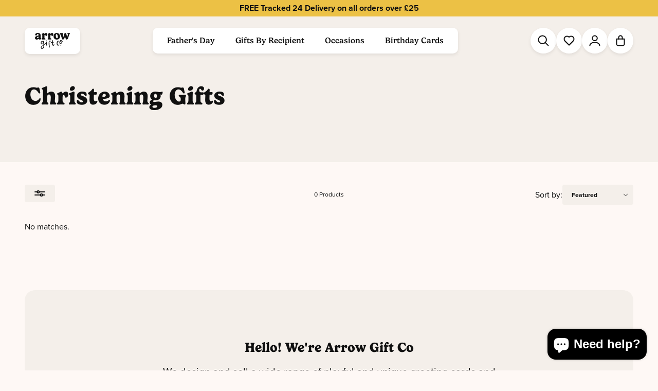

--- FILE ---
content_type: text/html; charset=utf-8
request_url: https://arrowgiftco.com/collections/christening-gifts
body_size: 34797
content:
<!doctype html>

<html lang="en">

    <head><meta charset="utf-8">
<meta http-equiv="X-UA-Compatible" content="IE=edge">
<meta name="viewport" content="width=device-width, initial-scale=1.0, maximum-scale=5.0, user-scalable=1">
<link rel="canonical" href="https://arrowgiftco.com/collections/christening-gifts" />
<title>Christening Gifts &dash; Arrow Gift Co</title>
<meta name="description" content="">
<meta name="keywords" content="gifts, cards, personalised, unique, funny, birthday, christmas, playful, quirky, cute">
    
    <link rel="preconnect" href="https://stats.g.doubleclick.net">
    <link rel="preconnect" href="https://www.google.com">
    <link rel="preconnect" href="https://connect.facebook.net">
    <link rel="preconnect" href="https://www.google-analytics.com">
    <link rel="preconnect" href="https://fast.a.klaviyo.com">
    <link rel="preconnect" href="https://www.facebook.com">
    <link rel="preconnect" href="https://ajax.googleapis.com">
    <link rel="preconnect" href="https://productreviews.shopifycdn.com">
    <link rel="preconnect" href="https://telemetrics.klaviyo.com">
    <link rel="preconnect" href="https://fonts.googleapis.com">
    <link rel="preconnect" href="https://fonts.gstatic.com" crossorigin>
<meta property="og:site_name" content="Arrow Gift Co">
<meta property="og:url" content="https://arrowgiftco.com/collections/christening-gifts">
<meta property="og:title" content="Christening Gifts">
<meta property="og:type" content="product.group">
<meta property="og:description" content="Shop our collection of greeting cards and gifts. Find funny cards, gifts, and personalised options for every occasion! Check out our selection of fun, unique and unforgettable cards and gifts from Arrow Gift Co.">



<style>
    @import url("https://p.typekit.net/p.css?s=1&k=bbr6icq&ht=tk&f=139.140.175.176.51817.51818.51819.51823.51824.51827&a=6647153&app=typekit&e=css");

    @font-face {
    font-family: 'hand-of-arrow';
    src: url('//arrowgiftco.com/cdn/shop/t/59/assets/HandofArrow-Regular.ttf?v=119365893001306228391730988347') format('ttf'),
         url('//arrowgiftco.com/cdn/shop/t/59/assets/HandofArrow-Regular.woff?v=152649981867873116461730988347') format('woff'),
         url('//arrowgiftco.com/cdn/shop/t/59/assets/HandofArrow-Regular.woff2?v=104397983525433168491730988347') format('woff2'),
         url('//arrowgiftco.com/cdn/shop/t/59/assets/HandofArrow-Regular.otf?v=79760389306983438181730988347') format('otf'),
         url('//arrowgiftco.com/cdn/shop/t/59/assets/HandofArrow-Regular.eot?v=152677681460716291411730988347') format('eot');
    font-style: normal;
    }

    @font-face {
    font-family:"proxima-nova";
    src:url("https://use.typekit.net/af/2555e1/00000000000000007735e603/30/l?primer=7cdcb44be4a7db8877ffa5c0007b8dd865b3bbc383831fe2ea177f62257a9191&fvd=n7&v=3") format("woff2"),url("https://use.typekit.net/af/2555e1/00000000000000007735e603/30/d?primer=7cdcb44be4a7db8877ffa5c0007b8dd865b3bbc383831fe2ea177f62257a9191&fvd=n7&v=3") format("woff"),url("https://use.typekit.net/af/2555e1/00000000000000007735e603/30/a?primer=7cdcb44be4a7db8877ffa5c0007b8dd865b3bbc383831fe2ea177f62257a9191&fvd=n7&v=3") format("opentype");
    font-display:auto;font-style:normal;font-weight:700;font-stretch:normal;
    }

    @font-face {
    font-family:"proxima-nova";
    src:url("https://use.typekit.net/af/4de20a/00000000000000007735e604/30/l?primer=7cdcb44be4a7db8877ffa5c0007b8dd865b3bbc383831fe2ea177f62257a9191&fvd=i7&v=3") format("woff2"),url("https://use.typekit.net/af/4de20a/00000000000000007735e604/30/d?primer=7cdcb44be4a7db8877ffa5c0007b8dd865b3bbc383831fe2ea177f62257a9191&fvd=i7&v=3") format("woff"),url("https://use.typekit.net/af/4de20a/00000000000000007735e604/30/a?primer=7cdcb44be4a7db8877ffa5c0007b8dd865b3bbc383831fe2ea177f62257a9191&fvd=i7&v=3") format("opentype");
    font-display:auto;font-style:italic;font-weight:700;font-stretch:normal;
    }

    @font-face {
    font-family:"proxima-nova";
    src:url("https://use.typekit.net/af/efe4a5/00000000000000007735e609/30/l?primer=7cdcb44be4a7db8877ffa5c0007b8dd865b3bbc383831fe2ea177f62257a9191&fvd=n4&v=3") format("woff2"),url("https://use.typekit.net/af/efe4a5/00000000000000007735e609/30/d?primer=7cdcb44be4a7db8877ffa5c0007b8dd865b3bbc383831fe2ea177f62257a9191&fvd=n4&v=3") format("woff"),url("https://use.typekit.net/af/efe4a5/00000000000000007735e609/30/a?primer=7cdcb44be4a7db8877ffa5c0007b8dd865b3bbc383831fe2ea177f62257a9191&fvd=n4&v=3") format("opentype");
    font-display:auto;font-style:normal;font-weight:400;font-stretch:normal;
    }

    @font-face {
    font-family:"proxima-nova";
    src:url("https://use.typekit.net/af/3322cc/00000000000000007735e616/30/l?primer=7cdcb44be4a7db8877ffa5c0007b8dd865b3bbc383831fe2ea177f62257a9191&fvd=i4&v=3") format("woff2"),url("https://use.typekit.net/af/3322cc/00000000000000007735e616/30/d?primer=7cdcb44be4a7db8877ffa5c0007b8dd865b3bbc383831fe2ea177f62257a9191&fvd=i4&v=3") format("woff"),url("https://use.typekit.net/af/3322cc/00000000000000007735e616/30/a?primer=7cdcb44be4a7db8877ffa5c0007b8dd865b3bbc383831fe2ea177f62257a9191&fvd=i4&v=3") format("opentype");
    font-display:auto;font-style:italic;font-weight:400;font-stretch:normal;
    }

    @font-face {
    font-family:"gelica";
    src:url("https://use.typekit.net/af/838aed/0000000000000000774ba060/30/l?primer=7cdcb44be4a7db8877ffa5c0007b8dd865b3bbc383831fe2ea177f62257a9191&fvd=i5&v=3") format("woff2"),url("https://use.typekit.net/af/838aed/0000000000000000774ba060/30/d?primer=7cdcb44be4a7db8877ffa5c0007b8dd865b3bbc383831fe2ea177f62257a9191&fvd=i5&v=3") format("woff"),url("https://use.typekit.net/af/838aed/0000000000000000774ba060/30/a?primer=7cdcb44be4a7db8877ffa5c0007b8dd865b3bbc383831fe2ea177f62257a9191&fvd=i5&v=3") format("opentype");
    font-display:auto;font-style:italic;font-weight:500;font-stretch:normal;
    }

    @font-face {
    font-family:"gelica";
    src:url("https://use.typekit.net/af/281cc9/0000000000000000774ba061/30/l?primer=7cdcb44be4a7db8877ffa5c0007b8dd865b3bbc383831fe2ea177f62257a9191&fvd=n7&v=3") format("woff2"),url("https://use.typekit.net/af/281cc9/0000000000000000774ba061/30/d?primer=7cdcb44be4a7db8877ffa5c0007b8dd865b3bbc383831fe2ea177f62257a9191&fvd=n7&v=3") format("woff"),url("https://use.typekit.net/af/281cc9/0000000000000000774ba061/30/a?primer=7cdcb44be4a7db8877ffa5c0007b8dd865b3bbc383831fe2ea177f62257a9191&fvd=n7&v=3") format("opentype");
    font-display:auto;font-style:normal;font-weight:700;font-stretch:normal;
    }

    @font-face {
    font-family:"gelica";
    src:url("https://use.typekit.net/af/06d360/0000000000000000774ba062/30/l?primer=7cdcb44be4a7db8877ffa5c0007b8dd865b3bbc383831fe2ea177f62257a9191&fvd=i7&v=3") format("woff2"),url("https://use.typekit.net/af/06d360/0000000000000000774ba062/30/d?primer=7cdcb44be4a7db8877ffa5c0007b8dd865b3bbc383831fe2ea177f62257a9191&fvd=i7&v=3") format("woff"),url("https://use.typekit.net/af/06d360/0000000000000000774ba062/30/a?primer=7cdcb44be4a7db8877ffa5c0007b8dd865b3bbc383831fe2ea177f62257a9191&fvd=i7&v=3") format("opentype");
    font-display:auto;font-style:italic;font-weight:700;font-stretch:normal;
    }

    @font-face {
    font-family:"gelica";
    src:url("https://use.typekit.net/af/d82bdc/0000000000000000774ba068/30/l?primer=7cdcb44be4a7db8877ffa5c0007b8dd865b3bbc383831fe2ea177f62257a9191&fvd=n5&v=3") format("woff2"),url("https://use.typekit.net/af/d82bdc/0000000000000000774ba068/30/d?primer=7cdcb44be4a7db8877ffa5c0007b8dd865b3bbc383831fe2ea177f62257a9191&fvd=n5&v=3") format("woff"),url("https://use.typekit.net/af/d82bdc/0000000000000000774ba068/30/a?primer=7cdcb44be4a7db8877ffa5c0007b8dd865b3bbc383831fe2ea177f62257a9191&fvd=n5&v=3") format("opentype");
    font-display:auto;font-style:normal;font-weight:500;font-stretch:normal;
    }

    @font-face {
    font-family:"gelica";
    src:url("https://use.typekit.net/af/a0e80f/0000000000000000774ba064/30/l?primer=7cdcb44be4a7db8877ffa5c0007b8dd865b3bbc383831fe2ea177f62257a9191&fvd=n4&v=3") format("woff2"),url("https://use.typekit.net/af/a0e80f/0000000000000000774ba064/30/d?primer=7cdcb44be4a7db8877ffa5c0007b8dd865b3bbc383831fe2ea177f62257a9191&fvd=n4&v=3") format("woff"),url("https://use.typekit.net/af/a0e80f/0000000000000000774ba064/30/a?primer=7cdcb44be4a7db8877ffa5c0007b8dd865b3bbc383831fe2ea177f62257a9191&fvd=n4&v=3") format("opentype");
    font-display:auto;font-style:normal;font-weight:400;font-stretch:normal;
    }

    @font-face {
    font-family:"gelica";
    src:url("https://use.typekit.net/af/600fb7/0000000000000000774ba065/30/l?primer=7cdcb44be4a7db8877ffa5c0007b8dd865b3bbc383831fe2ea177f62257a9191&fvd=i4&v=3") format("woff2"),url("https://use.typekit.net/af/600fb7/0000000000000000774ba065/30/d?primer=7cdcb44be4a7db8877ffa5c0007b8dd865b3bbc383831fe2ea177f62257a9191&fvd=i4&v=3") format("woff"),url("https://use.typekit.net/af/600fb7/0000000000000000774ba065/30/a?primer=7cdcb44be4a7db8877ffa5c0007b8dd865b3bbc383831fe2ea177f62257a9191&fvd=i4&v=3") format("opentype");
    font-display:auto;font-style:italic;font-weight:400;font-stretch:normal;
    }

    .tk-proxima-nova { font-family: "proxima-nova",sans-serif; }
    .tk-gelica { font-family: "gelica",sans-serif; }
    .hand-of-arrow { font-family: "hand-of-arrow",sans-serif; }
</style>

        <link rel="icon" type="image/png" sizes="32x32" href="//arrowgiftco.com/cdn/shop/files/fav-icon_32x32_crop_center.jpg?v=1714550355">
        <link rel="icon" type="image/png" sizes="48x48" href="//arrowgiftco.com/cdn/shop/files/fav-icon_48x48_crop_center.jpg?v=1714550355">
        <link rel="icon" type="image/png" sizes="64x64" href="//arrowgiftco.com/cdn/shop/files/fav-icon_64x64_crop_center.jpg?v=1714550355">
        <link rel="icon" type="image/png" sizes="128x128" href="//arrowgiftco.com/cdn/shop/files/fav-icon_128x128_crop_center.jpg?v=1714550355">
        
        
        <!-- content for header -->
        <script>window.performance && window.performance.mark && window.performance.mark('shopify.content_for_header.start');</script><meta name="google-site-verification" content="PTDA6RADooNi9pJgFfrb3MD4ZGe2xsN_7hanpjzeGFA">
<meta name="google-site-verification" content="PAoTGM20WWhwXG72dsMjndpSLCtiwkUCIXwjDbSSEQ0">
<meta name="google-site-verification" content="6_D363MHK3f_wi2OjDg0MXlyalRHPRDXLUq2dZf4HK0">
<meta name="google-site-verification" content="JhgAEF4AJ06NR4fVaewnUW6oD5KNqrzoPo74XvCoKZM">
<meta name="google-site-verification" content="nIp4E1CD8528ro14OHiZPTkCr4QWBmc0R_08IeY9IHc">
<meta name="google-site-verification" content="Cp2qoNNu5mQwuY52f210foYy9Htv0TbMVCdQEY0TRHc">
<meta name="google-site-verification" content="a957QzhGM8BKQf5dEcCNdJ88Qf0So6mmV32qq80MAiQ">
<meta name="google-site-verification" content="D73YRNU9OkhKDwzVGIJflbJl-xHYLcTMJ96aGoGZixU">
<meta name="google-site-verification" content="X6o8mO5XDstoxhuoxWNa3Hg6YYeFsuswBx5GlvqXIY8">
<meta name="google-site-verification" content="T_dF4KPaHwXoF5bjtuRwca7gl22LMGAGyO2DOxq8rs4">
<meta name="facebook-domain-verification" content="ejk18339owhbhwq3t582k18foiufrv">
<meta id="shopify-digital-wallet" name="shopify-digital-wallet" content="/24874582125/digital_wallets/dialog">
<meta name="shopify-checkout-api-token" content="1d81675048000d754d6b76e496641bae">
<meta id="in-context-paypal-metadata" data-shop-id="24874582125" data-venmo-supported="false" data-environment="production" data-locale="en_US" data-paypal-v4="true" data-currency="GBP">
<link rel="alternate" type="application/atom+xml" title="Feed" href="/collections/christening-gifts.atom" />
<link rel="alternate" type="application/json+oembed" href="https://arrowgiftco.com/collections/christening-gifts.oembed">
<script async="async" src="/checkouts/internal/preloads.js?locale=en-GB"></script>
<link rel="preconnect" href="https://shop.app" crossorigin="anonymous">
<script async="async" src="https://shop.app/checkouts/internal/preloads.js?locale=en-GB&shop_id=24874582125" crossorigin="anonymous"></script>
<script id="apple-pay-shop-capabilities" type="application/json">{"shopId":24874582125,"countryCode":"GB","currencyCode":"GBP","merchantCapabilities":["supports3DS"],"merchantId":"gid:\/\/shopify\/Shop\/24874582125","merchantName":"Arrow Gift Co","requiredBillingContactFields":["postalAddress","email"],"requiredShippingContactFields":["postalAddress","email"],"shippingType":"shipping","supportedNetworks":["visa","maestro","masterCard","amex","discover","elo"],"total":{"type":"pending","label":"Arrow Gift Co","amount":"1.00"},"shopifyPaymentsEnabled":true,"supportsSubscriptions":true}</script>
<script id="shopify-features" type="application/json">{"accessToken":"1d81675048000d754d6b76e496641bae","betas":["rich-media-storefront-analytics"],"domain":"arrowgiftco.com","predictiveSearch":true,"shopId":24874582125,"locale":"en"}</script>
<script>var Shopify = Shopify || {};
Shopify.shop = "dandy-pug.myshopify.com";
Shopify.locale = "en";
Shopify.currency = {"active":"GBP","rate":"1.0"};
Shopify.country = "GB";
Shopify.theme = {"name":"Cake: Updates [7\/11\/24]","id":173805044089,"schema_name":"Cake","schema_version":"1.0.0","theme_store_id":null,"role":"main"};
Shopify.theme.handle = "null";
Shopify.theme.style = {"id":null,"handle":null};
Shopify.cdnHost = "arrowgiftco.com/cdn";
Shopify.routes = Shopify.routes || {};
Shopify.routes.root = "/";</script>
<script type="module">!function(o){(o.Shopify=o.Shopify||{}).modules=!0}(window);</script>
<script>!function(o){function n(){var o=[];function n(){o.push(Array.prototype.slice.apply(arguments))}return n.q=o,n}var t=o.Shopify=o.Shopify||{};t.loadFeatures=n(),t.autoloadFeatures=n()}(window);</script>
<script>
  window.ShopifyPay = window.ShopifyPay || {};
  window.ShopifyPay.apiHost = "shop.app\/pay";
  window.ShopifyPay.redirectState = null;
</script>
<script id="shop-js-analytics" type="application/json">{"pageType":"collection"}</script>
<script defer="defer" async type="module" src="//arrowgiftco.com/cdn/shopifycloud/shop-js/modules/v2/client.init-shop-cart-sync_BdyHc3Nr.en.esm.js"></script>
<script defer="defer" async type="module" src="//arrowgiftco.com/cdn/shopifycloud/shop-js/modules/v2/chunk.common_Daul8nwZ.esm.js"></script>
<script type="module">
  await import("//arrowgiftco.com/cdn/shopifycloud/shop-js/modules/v2/client.init-shop-cart-sync_BdyHc3Nr.en.esm.js");
await import("//arrowgiftco.com/cdn/shopifycloud/shop-js/modules/v2/chunk.common_Daul8nwZ.esm.js");

  window.Shopify.SignInWithShop?.initShopCartSync?.({"fedCMEnabled":true,"windoidEnabled":true});

</script>
<script>
  window.Shopify = window.Shopify || {};
  if (!window.Shopify.featureAssets) window.Shopify.featureAssets = {};
  window.Shopify.featureAssets['shop-js'] = {"shop-cart-sync":["modules/v2/client.shop-cart-sync_QYOiDySF.en.esm.js","modules/v2/chunk.common_Daul8nwZ.esm.js"],"init-fed-cm":["modules/v2/client.init-fed-cm_DchLp9rc.en.esm.js","modules/v2/chunk.common_Daul8nwZ.esm.js"],"shop-button":["modules/v2/client.shop-button_OV7bAJc5.en.esm.js","modules/v2/chunk.common_Daul8nwZ.esm.js"],"init-windoid":["modules/v2/client.init-windoid_DwxFKQ8e.en.esm.js","modules/v2/chunk.common_Daul8nwZ.esm.js"],"shop-cash-offers":["modules/v2/client.shop-cash-offers_DWtL6Bq3.en.esm.js","modules/v2/chunk.common_Daul8nwZ.esm.js","modules/v2/chunk.modal_CQq8HTM6.esm.js"],"shop-toast-manager":["modules/v2/client.shop-toast-manager_CX9r1SjA.en.esm.js","modules/v2/chunk.common_Daul8nwZ.esm.js"],"init-shop-email-lookup-coordinator":["modules/v2/client.init-shop-email-lookup-coordinator_UhKnw74l.en.esm.js","modules/v2/chunk.common_Daul8nwZ.esm.js"],"pay-button":["modules/v2/client.pay-button_DzxNnLDY.en.esm.js","modules/v2/chunk.common_Daul8nwZ.esm.js"],"avatar":["modules/v2/client.avatar_BTnouDA3.en.esm.js"],"init-shop-cart-sync":["modules/v2/client.init-shop-cart-sync_BdyHc3Nr.en.esm.js","modules/v2/chunk.common_Daul8nwZ.esm.js"],"shop-login-button":["modules/v2/client.shop-login-button_D8B466_1.en.esm.js","modules/v2/chunk.common_Daul8nwZ.esm.js","modules/v2/chunk.modal_CQq8HTM6.esm.js"],"init-customer-accounts-sign-up":["modules/v2/client.init-customer-accounts-sign-up_C8fpPm4i.en.esm.js","modules/v2/client.shop-login-button_D8B466_1.en.esm.js","modules/v2/chunk.common_Daul8nwZ.esm.js","modules/v2/chunk.modal_CQq8HTM6.esm.js"],"init-shop-for-new-customer-accounts":["modules/v2/client.init-shop-for-new-customer-accounts_CVTO0Ztu.en.esm.js","modules/v2/client.shop-login-button_D8B466_1.en.esm.js","modules/v2/chunk.common_Daul8nwZ.esm.js","modules/v2/chunk.modal_CQq8HTM6.esm.js"],"init-customer-accounts":["modules/v2/client.init-customer-accounts_dRgKMfrE.en.esm.js","modules/v2/client.shop-login-button_D8B466_1.en.esm.js","modules/v2/chunk.common_Daul8nwZ.esm.js","modules/v2/chunk.modal_CQq8HTM6.esm.js"],"shop-follow-button":["modules/v2/client.shop-follow-button_CkZpjEct.en.esm.js","modules/v2/chunk.common_Daul8nwZ.esm.js","modules/v2/chunk.modal_CQq8HTM6.esm.js"],"lead-capture":["modules/v2/client.lead-capture_BntHBhfp.en.esm.js","modules/v2/chunk.common_Daul8nwZ.esm.js","modules/v2/chunk.modal_CQq8HTM6.esm.js"],"checkout-modal":["modules/v2/client.checkout-modal_CfxcYbTm.en.esm.js","modules/v2/chunk.common_Daul8nwZ.esm.js","modules/v2/chunk.modal_CQq8HTM6.esm.js"],"shop-login":["modules/v2/client.shop-login_Da4GZ2H6.en.esm.js","modules/v2/chunk.common_Daul8nwZ.esm.js","modules/v2/chunk.modal_CQq8HTM6.esm.js"],"payment-terms":["modules/v2/client.payment-terms_MV4M3zvL.en.esm.js","modules/v2/chunk.common_Daul8nwZ.esm.js","modules/v2/chunk.modal_CQq8HTM6.esm.js"]};
</script>
<script id="__st">var __st={"a":24874582125,"offset":0,"reqid":"7f9b56cd-3f19-4bfa-9b19-10114d1565a8-1768982675","pageurl":"arrowgiftco.com\/collections\/christening-gifts","u":"035e9badaea4","p":"collection","rtyp":"collection","rid":482431402293};</script>
<script>window.ShopifyPaypalV4VisibilityTracking = true;</script>
<script id="captcha-bootstrap">!function(){'use strict';const t='contact',e='account',n='new_comment',o=[[t,t],['blogs',n],['comments',n],[t,'customer']],c=[[e,'customer_login'],[e,'guest_login'],[e,'recover_customer_password'],[e,'create_customer']],r=t=>t.map((([t,e])=>`form[action*='/${t}']:not([data-nocaptcha='true']) input[name='form_type'][value='${e}']`)).join(','),a=t=>()=>t?[...document.querySelectorAll(t)].map((t=>t.form)):[];function s(){const t=[...o],e=r(t);return a(e)}const i='password',u='form_key',d=['recaptcha-v3-token','g-recaptcha-response','h-captcha-response',i],f=()=>{try{return window.sessionStorage}catch{return}},m='__shopify_v',_=t=>t.elements[u];function p(t,e,n=!1){try{const o=window.sessionStorage,c=JSON.parse(o.getItem(e)),{data:r}=function(t){const{data:e,action:n}=t;return t[m]||n?{data:e,action:n}:{data:t,action:n}}(c);for(const[e,n]of Object.entries(r))t.elements[e]&&(t.elements[e].value=n);n&&o.removeItem(e)}catch(o){console.error('form repopulation failed',{error:o})}}const l='form_type',E='cptcha';function T(t){t.dataset[E]=!0}const w=window,h=w.document,L='Shopify',v='ce_forms',y='captcha';let A=!1;((t,e)=>{const n=(g='f06e6c50-85a8-45c8-87d0-21a2b65856fe',I='https://cdn.shopify.com/shopifycloud/storefront-forms-hcaptcha/ce_storefront_forms_captcha_hcaptcha.v1.5.2.iife.js',D={infoText:'Protected by hCaptcha',privacyText:'Privacy',termsText:'Terms'},(t,e,n)=>{const o=w[L][v],c=o.bindForm;if(c)return c(t,g,e,D).then(n);var r;o.q.push([[t,g,e,D],n]),r=I,A||(h.body.append(Object.assign(h.createElement('script'),{id:'captcha-provider',async:!0,src:r})),A=!0)});var g,I,D;w[L]=w[L]||{},w[L][v]=w[L][v]||{},w[L][v].q=[],w[L][y]=w[L][y]||{},w[L][y].protect=function(t,e){n(t,void 0,e),T(t)},Object.freeze(w[L][y]),function(t,e,n,w,h,L){const[v,y,A,g]=function(t,e,n){const i=e?o:[],u=t?c:[],d=[...i,...u],f=r(d),m=r(i),_=r(d.filter((([t,e])=>n.includes(e))));return[a(f),a(m),a(_),s()]}(w,h,L),I=t=>{const e=t.target;return e instanceof HTMLFormElement?e:e&&e.form},D=t=>v().includes(t);t.addEventListener('submit',(t=>{const e=I(t);if(!e)return;const n=D(e)&&!e.dataset.hcaptchaBound&&!e.dataset.recaptchaBound,o=_(e),c=g().includes(e)&&(!o||!o.value);(n||c)&&t.preventDefault(),c&&!n&&(function(t){try{if(!f())return;!function(t){const e=f();if(!e)return;const n=_(t);if(!n)return;const o=n.value;o&&e.removeItem(o)}(t);const e=Array.from(Array(32),(()=>Math.random().toString(36)[2])).join('');!function(t,e){_(t)||t.append(Object.assign(document.createElement('input'),{type:'hidden',name:u})),t.elements[u].value=e}(t,e),function(t,e){const n=f();if(!n)return;const o=[...t.querySelectorAll(`input[type='${i}']`)].map((({name:t})=>t)),c=[...d,...o],r={};for(const[a,s]of new FormData(t).entries())c.includes(a)||(r[a]=s);n.setItem(e,JSON.stringify({[m]:1,action:t.action,data:r}))}(t,e)}catch(e){console.error('failed to persist form',e)}}(e),e.submit())}));const S=(t,e)=>{t&&!t.dataset[E]&&(n(t,e.some((e=>e===t))),T(t))};for(const o of['focusin','change'])t.addEventListener(o,(t=>{const e=I(t);D(e)&&S(e,y())}));const B=e.get('form_key'),M=e.get(l),P=B&&M;t.addEventListener('DOMContentLoaded',(()=>{const t=y();if(P)for(const e of t)e.elements[l].value===M&&p(e,B);[...new Set([...A(),...v().filter((t=>'true'===t.dataset.shopifyCaptcha))])].forEach((e=>S(e,t)))}))}(h,new URLSearchParams(w.location.search),n,t,e,['guest_login'])})(!0,!0)}();</script>
<script integrity="sha256-4kQ18oKyAcykRKYeNunJcIwy7WH5gtpwJnB7kiuLZ1E=" data-source-attribution="shopify.loadfeatures" defer="defer" src="//arrowgiftco.com/cdn/shopifycloud/storefront/assets/storefront/load_feature-a0a9edcb.js" crossorigin="anonymous"></script>
<script crossorigin="anonymous" defer="defer" src="//arrowgiftco.com/cdn/shopifycloud/storefront/assets/shopify_pay/storefront-65b4c6d7.js?v=20250812"></script>
<script data-source-attribution="shopify.dynamic_checkout.dynamic.init">var Shopify=Shopify||{};Shopify.PaymentButton=Shopify.PaymentButton||{isStorefrontPortableWallets:!0,init:function(){window.Shopify.PaymentButton.init=function(){};var t=document.createElement("script");t.src="https://arrowgiftco.com/cdn/shopifycloud/portable-wallets/latest/portable-wallets.en.js",t.type="module",document.head.appendChild(t)}};
</script>
<script data-source-attribution="shopify.dynamic_checkout.buyer_consent">
  function portableWalletsHideBuyerConsent(e){var t=document.getElementById("shopify-buyer-consent"),n=document.getElementById("shopify-subscription-policy-button");t&&n&&(t.classList.add("hidden"),t.setAttribute("aria-hidden","true"),n.removeEventListener("click",e))}function portableWalletsShowBuyerConsent(e){var t=document.getElementById("shopify-buyer-consent"),n=document.getElementById("shopify-subscription-policy-button");t&&n&&(t.classList.remove("hidden"),t.removeAttribute("aria-hidden"),n.addEventListener("click",e))}window.Shopify?.PaymentButton&&(window.Shopify.PaymentButton.hideBuyerConsent=portableWalletsHideBuyerConsent,window.Shopify.PaymentButton.showBuyerConsent=portableWalletsShowBuyerConsent);
</script>
<script data-source-attribution="shopify.dynamic_checkout.cart.bootstrap">document.addEventListener("DOMContentLoaded",(function(){function t(){return document.querySelector("shopify-accelerated-checkout-cart, shopify-accelerated-checkout")}if(t())Shopify.PaymentButton.init();else{new MutationObserver((function(e,n){t()&&(Shopify.PaymentButton.init(),n.disconnect())})).observe(document.body,{childList:!0,subtree:!0})}}));
</script>
<script id='scb4127' type='text/javascript' async='' src='https://arrowgiftco.com/cdn/shopifycloud/privacy-banner/storefront-banner.js'></script><link id="shopify-accelerated-checkout-styles" rel="stylesheet" media="screen" href="https://arrowgiftco.com/cdn/shopifycloud/portable-wallets/latest/accelerated-checkout-backwards-compat.css" crossorigin="anonymous">
<style id="shopify-accelerated-checkout-cart">
        #shopify-buyer-consent {
  margin-top: 1em;
  display: inline-block;
  width: 100%;
}

#shopify-buyer-consent.hidden {
  display: none;
}

#shopify-subscription-policy-button {
  background: none;
  border: none;
  padding: 0;
  text-decoration: underline;
  font-size: inherit;
  cursor: pointer;
}

#shopify-subscription-policy-button::before {
  box-shadow: none;
}

      </style>

<script>window.performance && window.performance.mark && window.performance.mark('shopify.content_for_header.end');</script>

        <!-- core css -->
        <link href="//arrowgiftco.com/cdn/shop/t/59/assets/application.css?v=77908686426527282131730988347" rel="stylesheet">

        <!-- global variables -->
        <script>
        Shopify.money_format = '£{{amount}}';
        const label_add_to_cart = "Add to Bag";
        const label_sold_out = "Sold Out";
        </script>

        

        <!-- Google tag (gtag.js) -->
        <script async src="https://www.googletagmanager.com/gtag/js?id=G-M6TZQX0NDL"></script>
        <script>
        window.dataLayer = window.dataLayer || [];
        function gtag(){dataLayer.push(arguments);}
        gtag('js', new Date());
        gtag('config', 'G-M6TZQX0NDL');
        </script>

        <!-- global colours -->
        <style>
        :root {
            --color-pink: #f3d5d5;
            --color-green: #d3d3a1;
            --color-blue: #b8ccdf;
            --color-yellow: #ecc145;
            --color-warm-white: #fef8f5;
            --color-warm-white-tint: #F4EFEA;
            --color-white: #FFFFFF;
            --color-grey-light: #ababab;
            --color-grey-medium: #888888;
            --color-grey-dark: #454545;
            --color-black: #101010;
            --color-success: #32C079;
            --color-failure: #E23A3A;
            --color-warning: #FFAA33;
        }
        </style>

    <!-- BEGIN app block: shopify://apps/klaviyo-email-marketing-sms/blocks/klaviyo-onsite-embed/2632fe16-c075-4321-a88b-50b567f42507 -->












  <script async src="https://static.klaviyo.com/onsite/js/WpPZ75/klaviyo.js?company_id=WpPZ75"></script>
  <script>!function(){if(!window.klaviyo){window._klOnsite=window._klOnsite||[];try{window.klaviyo=new Proxy({},{get:function(n,i){return"push"===i?function(){var n;(n=window._klOnsite).push.apply(n,arguments)}:function(){for(var n=arguments.length,o=new Array(n),w=0;w<n;w++)o[w]=arguments[w];var t="function"==typeof o[o.length-1]?o.pop():void 0,e=new Promise((function(n){window._klOnsite.push([i].concat(o,[function(i){t&&t(i),n(i)}]))}));return e}}})}catch(n){window.klaviyo=window.klaviyo||[],window.klaviyo.push=function(){var n;(n=window._klOnsite).push.apply(n,arguments)}}}}();</script>

  




  <script>
    window.klaviyoReviewsProductDesignMode = false
  </script>







<!-- END app block --><script src="https://cdn.shopify.com/extensions/e8878072-2f6b-4e89-8082-94b04320908d/inbox-1254/assets/inbox-chat-loader.js" type="text/javascript" defer="defer"></script>
<meta property="og:image" content="https://cdn.shopify.com/s/files/1/0248/7458/2125/files/arrow.jpg?v=1718267974" />
<meta property="og:image:secure_url" content="https://cdn.shopify.com/s/files/1/0248/7458/2125/files/arrow.jpg?v=1718267974" />
<meta property="og:image:width" content="1200" />
<meta property="og:image:height" content="628" />
<link href="https://monorail-edge.shopifysvc.com" rel="dns-prefetch">
<script>(function(){if ("sendBeacon" in navigator && "performance" in window) {try {var session_token_from_headers = performance.getEntriesByType('navigation')[0].serverTiming.find(x => x.name == '_s').description;} catch {var session_token_from_headers = undefined;}var session_cookie_matches = document.cookie.match(/_shopify_s=([^;]*)/);var session_token_from_cookie = session_cookie_matches && session_cookie_matches.length === 2 ? session_cookie_matches[1] : "";var session_token = session_token_from_headers || session_token_from_cookie || "";function handle_abandonment_event(e) {var entries = performance.getEntries().filter(function(entry) {return /monorail-edge.shopifysvc.com/.test(entry.name);});if (!window.abandonment_tracked && entries.length === 0) {window.abandonment_tracked = true;var currentMs = Date.now();var navigation_start = performance.timing.navigationStart;var payload = {shop_id: 24874582125,url: window.location.href,navigation_start,duration: currentMs - navigation_start,session_token,page_type: "collection"};window.navigator.sendBeacon("https://monorail-edge.shopifysvc.com/v1/produce", JSON.stringify({schema_id: "online_store_buyer_site_abandonment/1.1",payload: payload,metadata: {event_created_at_ms: currentMs,event_sent_at_ms: currentMs}}));}}window.addEventListener('pagehide', handle_abandonment_event);}}());</script>
<script id="web-pixels-manager-setup">(function e(e,d,r,n,o){if(void 0===o&&(o={}),!Boolean(null===(a=null===(i=window.Shopify)||void 0===i?void 0:i.analytics)||void 0===a?void 0:a.replayQueue)){var i,a;window.Shopify=window.Shopify||{};var t=window.Shopify;t.analytics=t.analytics||{};var s=t.analytics;s.replayQueue=[],s.publish=function(e,d,r){return s.replayQueue.push([e,d,r]),!0};try{self.performance.mark("wpm:start")}catch(e){}var l=function(){var e={modern:/Edge?\/(1{2}[4-9]|1[2-9]\d|[2-9]\d{2}|\d{4,})\.\d+(\.\d+|)|Firefox\/(1{2}[4-9]|1[2-9]\d|[2-9]\d{2}|\d{4,})\.\d+(\.\d+|)|Chrom(ium|e)\/(9{2}|\d{3,})\.\d+(\.\d+|)|(Maci|X1{2}).+ Version\/(15\.\d+|(1[6-9]|[2-9]\d|\d{3,})\.\d+)([,.]\d+|)( \(\w+\)|)( Mobile\/\w+|) Safari\/|Chrome.+OPR\/(9{2}|\d{3,})\.\d+\.\d+|(CPU[ +]OS|iPhone[ +]OS|CPU[ +]iPhone|CPU IPhone OS|CPU iPad OS)[ +]+(15[._]\d+|(1[6-9]|[2-9]\d|\d{3,})[._]\d+)([._]\d+|)|Android:?[ /-](13[3-9]|1[4-9]\d|[2-9]\d{2}|\d{4,})(\.\d+|)(\.\d+|)|Android.+Firefox\/(13[5-9]|1[4-9]\d|[2-9]\d{2}|\d{4,})\.\d+(\.\d+|)|Android.+Chrom(ium|e)\/(13[3-9]|1[4-9]\d|[2-9]\d{2}|\d{4,})\.\d+(\.\d+|)|SamsungBrowser\/([2-9]\d|\d{3,})\.\d+/,legacy:/Edge?\/(1[6-9]|[2-9]\d|\d{3,})\.\d+(\.\d+|)|Firefox\/(5[4-9]|[6-9]\d|\d{3,})\.\d+(\.\d+|)|Chrom(ium|e)\/(5[1-9]|[6-9]\d|\d{3,})\.\d+(\.\d+|)([\d.]+$|.*Safari\/(?![\d.]+ Edge\/[\d.]+$))|(Maci|X1{2}).+ Version\/(10\.\d+|(1[1-9]|[2-9]\d|\d{3,})\.\d+)([,.]\d+|)( \(\w+\)|)( Mobile\/\w+|) Safari\/|Chrome.+OPR\/(3[89]|[4-9]\d|\d{3,})\.\d+\.\d+|(CPU[ +]OS|iPhone[ +]OS|CPU[ +]iPhone|CPU IPhone OS|CPU iPad OS)[ +]+(10[._]\d+|(1[1-9]|[2-9]\d|\d{3,})[._]\d+)([._]\d+|)|Android:?[ /-](13[3-9]|1[4-9]\d|[2-9]\d{2}|\d{4,})(\.\d+|)(\.\d+|)|Mobile Safari.+OPR\/([89]\d|\d{3,})\.\d+\.\d+|Android.+Firefox\/(13[5-9]|1[4-9]\d|[2-9]\d{2}|\d{4,})\.\d+(\.\d+|)|Android.+Chrom(ium|e)\/(13[3-9]|1[4-9]\d|[2-9]\d{2}|\d{4,})\.\d+(\.\d+|)|Android.+(UC? ?Browser|UCWEB|U3)[ /]?(15\.([5-9]|\d{2,})|(1[6-9]|[2-9]\d|\d{3,})\.\d+)\.\d+|SamsungBrowser\/(5\.\d+|([6-9]|\d{2,})\.\d+)|Android.+MQ{2}Browser\/(14(\.(9|\d{2,})|)|(1[5-9]|[2-9]\d|\d{3,})(\.\d+|))(\.\d+|)|K[Aa][Ii]OS\/(3\.\d+|([4-9]|\d{2,})\.\d+)(\.\d+|)/},d=e.modern,r=e.legacy,n=navigator.userAgent;return n.match(d)?"modern":n.match(r)?"legacy":"unknown"}(),u="modern"===l?"modern":"legacy",c=(null!=n?n:{modern:"",legacy:""})[u],f=function(e){return[e.baseUrl,"/wpm","/b",e.hashVersion,"modern"===e.buildTarget?"m":"l",".js"].join("")}({baseUrl:d,hashVersion:r,buildTarget:u}),m=function(e){var d=e.version,r=e.bundleTarget,n=e.surface,o=e.pageUrl,i=e.monorailEndpoint;return{emit:function(e){var a=e.status,t=e.errorMsg,s=(new Date).getTime(),l=JSON.stringify({metadata:{event_sent_at_ms:s},events:[{schema_id:"web_pixels_manager_load/3.1",payload:{version:d,bundle_target:r,page_url:o,status:a,surface:n,error_msg:t},metadata:{event_created_at_ms:s}}]});if(!i)return console&&console.warn&&console.warn("[Web Pixels Manager] No Monorail endpoint provided, skipping logging."),!1;try{return self.navigator.sendBeacon.bind(self.navigator)(i,l)}catch(e){}var u=new XMLHttpRequest;try{return u.open("POST",i,!0),u.setRequestHeader("Content-Type","text/plain"),u.send(l),!0}catch(e){return console&&console.warn&&console.warn("[Web Pixels Manager] Got an unhandled error while logging to Monorail."),!1}}}}({version:r,bundleTarget:l,surface:e.surface,pageUrl:self.location.href,monorailEndpoint:e.monorailEndpoint});try{o.browserTarget=l,function(e){var d=e.src,r=e.async,n=void 0===r||r,o=e.onload,i=e.onerror,a=e.sri,t=e.scriptDataAttributes,s=void 0===t?{}:t,l=document.createElement("script"),u=document.querySelector("head"),c=document.querySelector("body");if(l.async=n,l.src=d,a&&(l.integrity=a,l.crossOrigin="anonymous"),s)for(var f in s)if(Object.prototype.hasOwnProperty.call(s,f))try{l.dataset[f]=s[f]}catch(e){}if(o&&l.addEventListener("load",o),i&&l.addEventListener("error",i),u)u.appendChild(l);else{if(!c)throw new Error("Did not find a head or body element to append the script");c.appendChild(l)}}({src:f,async:!0,onload:function(){if(!function(){var e,d;return Boolean(null===(d=null===(e=window.Shopify)||void 0===e?void 0:e.analytics)||void 0===d?void 0:d.initialized)}()){var d=window.webPixelsManager.init(e)||void 0;if(d){var r=window.Shopify.analytics;r.replayQueue.forEach((function(e){var r=e[0],n=e[1],o=e[2];d.publishCustomEvent(r,n,o)})),r.replayQueue=[],r.publish=d.publishCustomEvent,r.visitor=d.visitor,r.initialized=!0}}},onerror:function(){return m.emit({status:"failed",errorMsg:"".concat(f," has failed to load")})},sri:function(e){var d=/^sha384-[A-Za-z0-9+/=]+$/;return"string"==typeof e&&d.test(e)}(c)?c:"",scriptDataAttributes:o}),m.emit({status:"loading"})}catch(e){m.emit({status:"failed",errorMsg:(null==e?void 0:e.message)||"Unknown error"})}}})({shopId: 24874582125,storefrontBaseUrl: "https://arrowgiftco.com",extensionsBaseUrl: "https://extensions.shopifycdn.com/cdn/shopifycloud/web-pixels-manager",monorailEndpoint: "https://monorail-edge.shopifysvc.com/unstable/produce_batch",surface: "storefront-renderer",enabledBetaFlags: ["2dca8a86"],webPixelsConfigList: [{"id":"923009401","configuration":"{\"config\":\"{\\\"pixel_id\\\":\\\"G-M6TZQX0NDL\\\",\\\"target_country\\\":\\\"GB\\\",\\\"gtag_events\\\":[{\\\"type\\\":\\\"begin_checkout\\\",\\\"action_label\\\":[\\\"G-M6TZQX0NDL\\\",\\\"AW-11010884309\\\/eqMpCJeD0J4YENWFs4Ip\\\"]},{\\\"type\\\":\\\"search\\\",\\\"action_label\\\":[\\\"G-M6TZQX0NDL\\\",\\\"AW-11010884309\\\/6mj6CJGD0J4YENWFs4Ip\\\"]},{\\\"type\\\":\\\"view_item\\\",\\\"action_label\\\":[\\\"G-M6TZQX0NDL\\\",\\\"AW-11010884309\\\/dLvBCI6D0J4YENWFs4Ip\\\",\\\"MC-6RHWWTJLKV\\\"]},{\\\"type\\\":\\\"purchase\\\",\\\"action_label\\\":[\\\"G-M6TZQX0NDL\\\",\\\"AW-11010884309\\\/tSgzCIiD0J4YENWFs4Ip\\\",\\\"MC-6RHWWTJLKV\\\"]},{\\\"type\\\":\\\"page_view\\\",\\\"action_label\\\":[\\\"G-M6TZQX0NDL\\\",\\\"AW-11010884309\\\/-CWYCIuD0J4YENWFs4Ip\\\",\\\"MC-6RHWWTJLKV\\\"]},{\\\"type\\\":\\\"add_payment_info\\\",\\\"action_label\\\":[\\\"G-M6TZQX0NDL\\\",\\\"AW-11010884309\\\/TouxCJaF0J4YENWFs4Ip\\\"]},{\\\"type\\\":\\\"add_to_cart\\\",\\\"action_label\\\":[\\\"G-M6TZQX0NDL\\\",\\\"AW-11010884309\\\/8yu4CJSD0J4YENWFs4Ip\\\"]}],\\\"enable_monitoring_mode\\\":false}\"}","eventPayloadVersion":"v1","runtimeContext":"OPEN","scriptVersion":"b2a88bafab3e21179ed38636efcd8a93","type":"APP","apiClientId":1780363,"privacyPurposes":[],"dataSharingAdjustments":{"protectedCustomerApprovalScopes":["read_customer_address","read_customer_email","read_customer_name","read_customer_personal_data","read_customer_phone"]}},{"id":"387383605","configuration":"{\"pixel_id\":\"940612710559513\",\"pixel_type\":\"facebook_pixel\",\"metaapp_system_user_token\":\"-\"}","eventPayloadVersion":"v1","runtimeContext":"OPEN","scriptVersion":"ca16bc87fe92b6042fbaa3acc2fbdaa6","type":"APP","apiClientId":2329312,"privacyPurposes":["ANALYTICS","MARKETING","SALE_OF_DATA"],"dataSharingAdjustments":{"protectedCustomerApprovalScopes":["read_customer_address","read_customer_email","read_customer_name","read_customer_personal_data","read_customer_phone"]}},{"id":"185893173","configuration":"{\"tagID\":\"2612439179179\"}","eventPayloadVersion":"v1","runtimeContext":"STRICT","scriptVersion":"18031546ee651571ed29edbe71a3550b","type":"APP","apiClientId":3009811,"privacyPurposes":["ANALYTICS","MARKETING","SALE_OF_DATA"],"dataSharingAdjustments":{"protectedCustomerApprovalScopes":["read_customer_address","read_customer_email","read_customer_name","read_customer_personal_data","read_customer_phone"]}},{"id":"shopify-app-pixel","configuration":"{}","eventPayloadVersion":"v1","runtimeContext":"STRICT","scriptVersion":"0450","apiClientId":"shopify-pixel","type":"APP","privacyPurposes":["ANALYTICS","MARKETING"]},{"id":"shopify-custom-pixel","eventPayloadVersion":"v1","runtimeContext":"LAX","scriptVersion":"0450","apiClientId":"shopify-pixel","type":"CUSTOM","privacyPurposes":["ANALYTICS","MARKETING"]}],isMerchantRequest: false,initData: {"shop":{"name":"Arrow Gift Co","paymentSettings":{"currencyCode":"GBP"},"myshopifyDomain":"dandy-pug.myshopify.com","countryCode":"GB","storefrontUrl":"https:\/\/arrowgiftco.com"},"customer":null,"cart":null,"checkout":null,"productVariants":[],"purchasingCompany":null},},"https://arrowgiftco.com/cdn","fcfee988w5aeb613cpc8e4bc33m6693e112",{"modern":"","legacy":""},{"shopId":"24874582125","storefrontBaseUrl":"https:\/\/arrowgiftco.com","extensionBaseUrl":"https:\/\/extensions.shopifycdn.com\/cdn\/shopifycloud\/web-pixels-manager","surface":"storefront-renderer","enabledBetaFlags":"[\"2dca8a86\"]","isMerchantRequest":"false","hashVersion":"fcfee988w5aeb613cpc8e4bc33m6693e112","publish":"custom","events":"[[\"page_viewed\",{}],[\"collection_viewed\",{\"collection\":{\"id\":\"482431402293\",\"title\":\"Christening Gifts\",\"productVariants\":[]}}]]"});</script><script>
  window.ShopifyAnalytics = window.ShopifyAnalytics || {};
  window.ShopifyAnalytics.meta = window.ShopifyAnalytics.meta || {};
  window.ShopifyAnalytics.meta.currency = 'GBP';
  var meta = {"products":[],"page":{"pageType":"collection","resourceType":"collection","resourceId":482431402293,"requestId":"7f9b56cd-3f19-4bfa-9b19-10114d1565a8-1768982675"}};
  for (var attr in meta) {
    window.ShopifyAnalytics.meta[attr] = meta[attr];
  }
</script>
<script class="analytics">
  (function () {
    var customDocumentWrite = function(content) {
      var jquery = null;

      if (window.jQuery) {
        jquery = window.jQuery;
      } else if (window.Checkout && window.Checkout.$) {
        jquery = window.Checkout.$;
      }

      if (jquery) {
        jquery('body').append(content);
      }
    };

    var hasLoggedConversion = function(token) {
      if (token) {
        return document.cookie.indexOf('loggedConversion=' + token) !== -1;
      }
      return false;
    }

    var setCookieIfConversion = function(token) {
      if (token) {
        var twoMonthsFromNow = new Date(Date.now());
        twoMonthsFromNow.setMonth(twoMonthsFromNow.getMonth() + 2);

        document.cookie = 'loggedConversion=' + token + '; expires=' + twoMonthsFromNow;
      }
    }

    var trekkie = window.ShopifyAnalytics.lib = window.trekkie = window.trekkie || [];
    if (trekkie.integrations) {
      return;
    }
    trekkie.methods = [
      'identify',
      'page',
      'ready',
      'track',
      'trackForm',
      'trackLink'
    ];
    trekkie.factory = function(method) {
      return function() {
        var args = Array.prototype.slice.call(arguments);
        args.unshift(method);
        trekkie.push(args);
        return trekkie;
      };
    };
    for (var i = 0; i < trekkie.methods.length; i++) {
      var key = trekkie.methods[i];
      trekkie[key] = trekkie.factory(key);
    }
    trekkie.load = function(config) {
      trekkie.config = config || {};
      trekkie.config.initialDocumentCookie = document.cookie;
      var first = document.getElementsByTagName('script')[0];
      var script = document.createElement('script');
      script.type = 'text/javascript';
      script.onerror = function(e) {
        var scriptFallback = document.createElement('script');
        scriptFallback.type = 'text/javascript';
        scriptFallback.onerror = function(error) {
                var Monorail = {
      produce: function produce(monorailDomain, schemaId, payload) {
        var currentMs = new Date().getTime();
        var event = {
          schema_id: schemaId,
          payload: payload,
          metadata: {
            event_created_at_ms: currentMs,
            event_sent_at_ms: currentMs
          }
        };
        return Monorail.sendRequest("https://" + monorailDomain + "/v1/produce", JSON.stringify(event));
      },
      sendRequest: function sendRequest(endpointUrl, payload) {
        // Try the sendBeacon API
        if (window && window.navigator && typeof window.navigator.sendBeacon === 'function' && typeof window.Blob === 'function' && !Monorail.isIos12()) {
          var blobData = new window.Blob([payload], {
            type: 'text/plain'
          });

          if (window.navigator.sendBeacon(endpointUrl, blobData)) {
            return true;
          } // sendBeacon was not successful

        } // XHR beacon

        var xhr = new XMLHttpRequest();

        try {
          xhr.open('POST', endpointUrl);
          xhr.setRequestHeader('Content-Type', 'text/plain');
          xhr.send(payload);
        } catch (e) {
          console.log(e);
        }

        return false;
      },
      isIos12: function isIos12() {
        return window.navigator.userAgent.lastIndexOf('iPhone; CPU iPhone OS 12_') !== -1 || window.navigator.userAgent.lastIndexOf('iPad; CPU OS 12_') !== -1;
      }
    };
    Monorail.produce('monorail-edge.shopifysvc.com',
      'trekkie_storefront_load_errors/1.1',
      {shop_id: 24874582125,
      theme_id: 173805044089,
      app_name: "storefront",
      context_url: window.location.href,
      source_url: "//arrowgiftco.com/cdn/s/trekkie.storefront.cd680fe47e6c39ca5d5df5f0a32d569bc48c0f27.min.js"});

        };
        scriptFallback.async = true;
        scriptFallback.src = '//arrowgiftco.com/cdn/s/trekkie.storefront.cd680fe47e6c39ca5d5df5f0a32d569bc48c0f27.min.js';
        first.parentNode.insertBefore(scriptFallback, first);
      };
      script.async = true;
      script.src = '//arrowgiftco.com/cdn/s/trekkie.storefront.cd680fe47e6c39ca5d5df5f0a32d569bc48c0f27.min.js';
      first.parentNode.insertBefore(script, first);
    };
    trekkie.load(
      {"Trekkie":{"appName":"storefront","development":false,"defaultAttributes":{"shopId":24874582125,"isMerchantRequest":null,"themeId":173805044089,"themeCityHash":"14353478553974834637","contentLanguage":"en","currency":"GBP","eventMetadataId":"168231bb-5d80-40ed-b7f2-ec81328167cf"},"isServerSideCookieWritingEnabled":true,"monorailRegion":"shop_domain","enabledBetaFlags":["65f19447"]},"Session Attribution":{},"S2S":{"facebookCapiEnabled":true,"source":"trekkie-storefront-renderer","apiClientId":580111}}
    );

    var loaded = false;
    trekkie.ready(function() {
      if (loaded) return;
      loaded = true;

      window.ShopifyAnalytics.lib = window.trekkie;

      var originalDocumentWrite = document.write;
      document.write = customDocumentWrite;
      try { window.ShopifyAnalytics.merchantGoogleAnalytics.call(this); } catch(error) {};
      document.write = originalDocumentWrite;

      window.ShopifyAnalytics.lib.page(null,{"pageType":"collection","resourceType":"collection","resourceId":482431402293,"requestId":"7f9b56cd-3f19-4bfa-9b19-10114d1565a8-1768982675","shopifyEmitted":true});

      var match = window.location.pathname.match(/checkouts\/(.+)\/(thank_you|post_purchase)/)
      var token = match? match[1]: undefined;
      if (!hasLoggedConversion(token)) {
        setCookieIfConversion(token);
        window.ShopifyAnalytics.lib.track("Viewed Product Category",{"currency":"GBP","category":"Collection: christening-gifts","collectionName":"christening-gifts","collectionId":482431402293,"nonInteraction":true},undefined,undefined,{"shopifyEmitted":true});
      }
    });


        var eventsListenerScript = document.createElement('script');
        eventsListenerScript.async = true;
        eventsListenerScript.src = "//arrowgiftco.com/cdn/shopifycloud/storefront/assets/shop_events_listener-3da45d37.js";
        document.getElementsByTagName('head')[0].appendChild(eventsListenerScript);

})();</script>
<script
  defer
  src="https://arrowgiftco.com/cdn/shopifycloud/perf-kit/shopify-perf-kit-3.0.4.min.js"
  data-application="storefront-renderer"
  data-shop-id="24874582125"
  data-render-region="gcp-us-east1"
  data-page-type="collection"
  data-theme-instance-id="173805044089"
  data-theme-name="Cake"
  data-theme-version="1.0.0"
  data-monorail-region="shop_domain"
  data-resource-timing-sampling-rate="10"
  data-shs="true"
  data-shs-beacon="true"
  data-shs-export-with-fetch="true"
  data-shs-logs-sample-rate="1"
  data-shs-beacon-endpoint="https://arrowgiftco.com/api/collect"
></script>
</head>

    <body class="template-collection">

        <header id="shopify-section-header" class="shopify-section section-header">








<link href="//arrowgiftco.com/cdn/shop/t/59/assets/announcement-bar.css?v=148275379319790999741730988347" rel="stylesheet">
<link href="//arrowgiftco.com/cdn/shop/t/59/assets/swiper.css?v=60472437278460127131730988347" rel="stylesheet">
<script src="//arrowgiftco.com/cdn/shop/t/59/assets/swiper.js?v=148471243438602528421730988347"></script>


<link href="//arrowgiftco.com/cdn/shop/t/59/assets/menu-desktop-mega.css?v=129095248535937036151730988347" rel="stylesheet">
<link href="//arrowgiftco.com/cdn/shop/t/59/assets/menu-mobile-mega.css?v=105185537421561704731730988347" rel="stylesheet">




    
        
        


    <div class="section-announcement-bar">
    <div class="wrap wrap-announcement-bar">
        <div class="inner">
        <div class="section-announcement-bar__content swiper swiper_header">
            <ul class="section-announcement-bar__list swiper-wrapper">
                
                
                    

                        <li class="swiper-slide" id="item-announcement_kTU4ic" style="background-color: var(--color-yellow); color: var(--color-black)">
                            <div class="section-announcement-bar__announcement">
                                
                                <span class="section-announcement-bar__announcement--output"><span><strong>FREE Tracked 24 Delivery on all orders over £25</strong></span></span>
                            </div>
                            <style>
                                #item-announcement_kTU4ic a {
                                color: var(--color-black);
                                }
                            </style>
                        </li>

                        

                        
                
                    
                
                    
                
                    
                
                    
                
                </ul>
            </div>
        </div>
    </div>
    </div>



<script>
    const initialiseAnnouncementSwiper_header = () => {
        const swiper = new Swiper('.swiper_header', {
            direction: 'horizontal',
            init: false,
            loop: false,
            slidesPerView: 1,
            spaceBetween: 0,
            speed: 750,
            autoplay: {
                delay: 3000,
            },
            effect: "fade"
    });
    swiper.init();
    }
          
    window.addEventListener('DOMContentLoaded', initialiseAnnouncementSwiper_header);
    
    
</script>


<div class="wrap wrap--xx-large wrap--header">

    <div class="section-header__inner">

        <div class="section-header__mobile waterfall">
            <button class="section-header__mobile__item" aria-label="Menu">
                <span class="icon-mobile"><svg xmlns="http://www.w3.org/2000/svg" width="50" height="50" viewBox="0 0 50 50">
  <g id="Group_12474" data-name="Group 12474" transform="translate(18058 22633)">
    <g id="Group_12473" data-name="Group 12473">
      <circle id="Ellipse_569" data-name="Ellipse 569" cx="25" cy="25" r="25" transform="translate(-18058 -22633)" fill="#fff"/>
      <g id="Hamburger_Menu" data-name="Hamburger Menu" transform="translate(-18042.5 -22613)">
        <line id="Line_1122" data-name="Line 1122" x2="19" fill="none" stroke="#111" stroke-linecap="round" stroke-linejoin="round" stroke-width="2"/>
        <line id="Line_1123" data-name="Line 1123" x2="19" transform="translate(0 5)" fill="none" stroke="#111" stroke-linecap="round" stroke-linejoin="round" stroke-width="2"/>
        <line id="Line_1128" data-name="Line 1128" x2="9.5" transform="translate(0 10)" fill="none" stroke="#111" stroke-linecap="round" stroke-linejoin="round" stroke-width="2"/>
      </g>
    </g>
  </g>
</svg>
</span>
                <span class="icon-mobile-close"><svg id="Hamburger_Menu" data-name="Hamburger Menu" xmlns="http://www.w3.org/2000/svg" width="50" height="50" viewBox="0 0 50 50">
  <circle id="Ellipse_569" data-name="Ellipse 569" cx="25" cy="25" r="25" fill="#fff"/>
  <g id="Close" transform="translate(18.283 18.282)">
    <line id="Line_1129" data-name="Line 1129" x2="13.435" y2="13.435" fill="none" stroke="#111" stroke-linecap="round" stroke-linejoin="round" stroke-width="2"/>
    <line id="Line_1130" data-name="Line 1130" y1="13.435" x2="13.435" fill="none" stroke="#111" stroke-linecap="round" stroke-linejoin="round" stroke-width="2"/>
  </g>
</svg>
</span>
            </button>
            <a class="section-header__mobile__item section-header__mobile__item--wishlist" href="/pages/wishlist/" aria-label="Wishlist">
                <span>Wishlist</span>
                <svg xmlns="http://www.w3.org/2000/svg" viewBox="0 0 50 50">
  <g id="Group_11866" data-name="Group 11866" transform="translate(-1172 -22)">
    <circle id="Ellipse_567" data-name="Ellipse 567" cx="25" cy="25" r="25" transform="translate(1172 22)" fill="#fff"/>
    <g id="Wishlist" transform="translate(1187.5 38.369)">
      <path id="Path_4757" data-name="Path 4757" d="M18.393,2.607a5.488,5.488,0,0,0-7.761,0c-.05.05-.084.11-.132.161-.047-.051-.081-.111-.131-.161a5.488,5.488,0,0,0-7.761,7.761L10.5,18.261l7.893-7.893A5.488,5.488,0,0,0,18.393,2.607Z" transform="translate(-1.001 -1)" fill="none" stroke="#111" stroke-linecap="round" stroke-linejoin="round" stroke-width="2"/>
    </g>
  </g>
</svg>

            </a>
        </div>

        <div class="section-header__branding waterfall">
            
            <a href="/" aria-label="Home">
                <span>Arrow Gift Co</span>
                <div class="logo">
                    <svg xmlns="http://www.w3.org/2000/svg" width="373.339" height="168" viewBox="0 0 373.339 168">
  <g id="Group_10961" data-name="Group 10961" transform="translate(24455 21181)">
    <path id="Path_4652" data-name="Path 4652" d="M67.961,55.777c0-1.515-.594-2.832-1.449-2.832-.989,0-1.713.4-2.832.4-3.03,0-3.755-2.9-3.755-5.268,0-7.31.659-13.565.659-21.8C60.585,6.651,45.965,0,30.1,0,12.512,0,2.766,8.627,2.766,16.858c0,6.98,4.544,10.668,9.944,10.668,5,0,6.717-3.028,7.9-6.914,1.976-6.651,4.94-10.536,9.418-10.536,5.2,0,7.9,4.347,7.9,10.34,0,4.608-.855,6.189-1.778,6.914-2.041,1.581-9.812,2.37-17.714,5.2C7.046,36.746,0,43.133,0,53.539,0,64.6,8.561,70.2,19.624,70.2a26.8,26.8,0,0,0,17.188-6.585c.526-.527,1.053-1.119,1.647-1.119.526,0,.921.658,1.251,1.185,2.238,3.885,5.927,6.189,12.644,6.189,8.627,0,15.607-5.925,15.607-14.092m-39.248-.262a5.82,5.82,0,0,1-6.191-6.125c0-4.149,3.227-7.574,7.508-9.35a17.235,17.235,0,0,1,6.98-1.581c.658,0,1.119.855,1.119,5.531,0,6.058-2.9,11.525-9.417,11.525" transform="translate(-24455 -21181)" fill="#111"/>
    <path id="Path_4653" data-name="Path 4653" d="M334.274.53c-9.944,0-15.739,9.351-17.32,9.351-1.053,0-1.515-1.975-1.974-4.083-1.121-3.951-2.7-5.07-5.533-5.07-2.5,0-4.017,1.449-11.457,4.872-5.8,2.636-10.6,3.227-10.6,7.046,0,1.976,1.185,2.9,2.634,3.821a7.577,7.577,0,0,1,4.28,7.046V47.484c0,3.424-.328,7.308-3.621,11.391-1.185,1.383-3.819,3.161-3.819,6.389,0,2.238,1.185,4.149,4.543,4.149,5.663,0,9.55-.4,14.422-.4,7.508,0,12.05.4,16.135.4,4.149,0,5.532-1.779,5.532-4.412,0-3.424-3.887-4.149-6.191-6.059-3.819-3.226-4.61-5.664-4.61-11.457V29.966c0-6.059,2.438-11.854,6.718-11.854,1.777,0,3.358,2.306,4.281,6.455,1.119,5,1.579,8.034,6.519,8.034,7.31,0,13.433-8.429,13.433-16.463,0-11.59-6.387-15.607-13.367-15.607" transform="translate(-24670.463 -21181.396)" fill="#111"/>
    <path id="Path_4654" data-name="Path 4654" d="M584.813,65c0-3.424-3.885-4.149-6.189-6.059-3.821-3.226-4.61-5.663-4.61-11.457V29.966c0-6.059,2.436-11.854,6.717-11.854,1.779,0,3.359,2.306,4.28,6.455,1.119,5,1.581,8.034,6.519,8.034,7.31,0,13.435-8.429,13.435-16.463C604.965,4.547,598.576.53,591.6.53c-9.944,0-15.737,9.351-17.318,9.351-1.055,0-1.515-1.975-1.976-4.083-1.119-3.951-2.7-5.07-5.532-5.07-2.5,0-4.017,1.449-11.459,4.872-5.8,2.636-10.6,3.227-10.6,7.046,0,1.976,1.185,2.9,2.634,3.821a7.577,7.577,0,0,1,4.28,7.046V47.484c0,3.424-.33,7.308-3.623,11.391-1.185,1.383-3.819,3.161-3.819,6.389,0,2.238,1.185,4.149,4.544,4.149,5.663,0,9.548-.4,14.422-.4,7.506,0,12.05.4,16.133.4,4.148,0,5.531-1.778,5.531-4.412" transform="translate(-24863.738 -21181.396)" fill="#111"/>
    <path id="Path_4655" data-name="Path 4655" d="M866.59,37.144C866.59,13.569,850,.53,831.427.53,812,.53,797.906,14.952,797.906,35.959c0,19.954,13.435,34.374,34.31,34.374,18.835,0,34.374-11,34.374-33.189M825.434,48.207c-2.634-6.059-3.623-14.29-3.623-20.743,0-11.788,3.821-15.08,7.574-15.08,3.555,0,7.178,3.226,10.01,9.614a58.228,58.228,0,0,1,4.346,21.073c0,9.812-4.215,13.1-8.627,13.1-3.951,0-7.376-2.9-9.68-7.968" transform="translate(-25054.314 -21181.396)" fill="#111"/>
    <path id="Path_4656" data-name="Path 4656" d="M1170.4,4.232c-2.106,0-4.28.4-7.506.4-3.029,0-7.705-.4-10.931-.4a4.077,4.077,0,0,0-4.281,4.28c0,3.821,5,5.6,5,11.723a25.977,25.977,0,0,1-1.317,7.508c-1.647,8.166-3.687,15.606-5.334,15.606-.923,0-2.568-4.083-4.808-11.259-2.5-7.9-5.4-20.745-6.189-23.181-.857-2.634-2.7-4.544-7.376-4.544-5.268,0-11.129,2.372-12.446,6.389-1.121,3.555-1.712,10.338-3.557,18.109-2.238,9.417-3.423,14.75-4.872,14.75-1.055,0-2.5-4.149-5.005-11.327-2.9-8.034-3.555-12.314-3.555-14.684,0-4.017,3.687-5.6,3.687-8.561,0-3.687-2.3-4.808-5.531-4.808-4.346,0-9.153.4-13.236.4-4.28,0-7.244-.4-11.326-.4-3.228,0-4.94,1.779-4.94,4.412,0,2.964,1.779,4.94,3.885,7.112,3.557,3.491,7.9,14.884,10.6,22.061,3.951,10.471,8.429,23.971,9.417,26.67,2.37,6.257,3.161,8.363,7.968,8.363,4.018,0,9.944-2.238,12.448-5.07,3.885-4.412,7.243-16.133,9.942-24.3.527-1.317.857-1.777,1.318-1.777.592,0,1.053,1.185,1.251,1.975,1.383,5.8,5.926,19.3,6.717,21.6,1.646,4.412,3.423,7.572,7.836,7.572,4.281,0,9.812-2.172,12.25-5.07,3.621-4.281,4.675-9.548,6.915-16.331,1.974-5.8,5.6-17.913,8.955-27.527,3.951-11.589,8.3-10.536,8.3-15.738,0-2.174-.921-3.952-4.281-3.952" transform="translate(-25256.338 -21184.18)" fill="#111"/>
    <path id="Path_4657" data-name="Path 4657" d="M476.211,322.32c-.044-2.364-2.537-4.317-4.708-4.317-2.1,0-4.382,2.234-4.837,4.273s.911,5.749,4.686,5.532,4.9-3.124,4.859-5.488" transform="translate(-24805.455 -21419.855)" fill="#111"/>
    <path id="Path_4658" data-name="Path 4658" d="M583.834,326.864a9.688,9.688,0,0,0-6.161-2.039c-3.168,0-8.59,2.733-11.15,10.369-2,5.972-2.04,16.667-1.9,22.808-.916.038-1.9.056-3.155.056-2.993,0-4.881.781-4.913,3.091s3.677,2.766,6.671,2.733c.424,0,.982-.036,1.621-.084.294,4.571,1.092,12.869,1.763,18.164a92.805,92.805,0,0,0,2.473,13.362c.651,2,2.386,3.341,3.9,3.167s2.95-1.909,2.95-6.291-1.128-10.109-1.779-15.705c-.37-3.18-.921-8.293-1.337-13.54,2.356-.277,4.517-.534,5.729-.636,3.091-.26,3.774-1.92,3.807-3.644s-1.822-2.538-3.188-2.506c-.944.022-3.772.548-6.735,1.006-.106-1.99-.175-3.9-.185-5.626-.044-7.766.173-15.532,3.124-18.786s6.378-.174,7.766,1,2.907,1.215,3.427-.521a6.119,6.119,0,0,0-2.733-6.378" transform="translate(-24873.033 -21424.979)" fill="#111"/>
    <path id="Path_4659" data-name="Path 4659" d="M718.681,342.776c-1.432.694-1.952,4.642-2.646,7.939s-2.126,4.946-3.687,5.9-1.953.217-3.471-3.861a60.125,60.125,0,0,1-2.82-10.839,90.109,90.109,0,0,1-.631-10.542c2.728-.48,5.227-.95,6.878-1.136,3.471-.391,3.861-1.952,3.9-3.471s-2.169-2.343-3.687-2.343c-1.392,0-3.634.291-6.8.574.362-4.732.945-10.474.945-12.765,0-3.124-.41-8.626-3.8-8.2-3.457.434-4.179,6.334-4.916,16.79-.119,1.688-.215,3.264-.292,4.755-1.847.122-3.609.232-4.654.277-2.993.13-6.768.521-6.725,3.6s4.859,3.514,10.109,3.167c.338-.022.685-.05,1.037-.083a67.957,67.957,0,0,0,.438,9.5c.564,4.208,2.43,12.495,5.336,17.31s6.9,5.987,10.933,3.948a13.452,13.452,0,0,0,6.594-8.07c.824-2.473.781-8.72.564-10.145s-1.171-3-2.6-2.307" transform="translate(-24970.467 -21409.344)" fill="#111"/>
    <path id="Path_4660" data-name="Path 4660" d="M957.606,371.3c-1.236,0-4.1,2.8-6.443,4.165s-3.449,2.017-5.792-.9-4.035-7.755-4.165-13.937.781-11.974,3.644-16.4,7.158-4.49,9.6-4.555,3.024-.521,3.48-2.213-1.3-4.555-7.028-4.62a16.286,16.286,0,0,0-5.206,1.041c-2.733,1.041-10.543,5.532-12.17,18.092s.846,19.393,2.733,23.428,6.443,8.981,12.17,8.981,9.957-6.443,11.063-9.111-.651-3.97-1.887-3.97" transform="translate(-25155.783 -21431.002)" fill="#111"/>
    <path id="Path_4661" data-name="Path 4661" d="M1083.683,310.039c-1.367-.325-1.236.456-3.774,2.994a19.5,19.5,0,0,1-3.982,3.043,24.135,24.135,0,0,0-1.094-8.7,11.678,11.678,0,0,0-8-7.549c-4.555-1.366-7.354.065-9.826,2.473-2.351,2.29-2.291,6.336-2.279,6.729a9.55,9.55,0,0,0-5.986,5.115c-3.124,6.313-1.952,13.406-1.041,16.725s4.491,12.1,12.43,11.323,12.885-10.152,14.708-18.092c.168-.731.307-1.437.434-2.129a29.71,29.71,0,0,0,7.571-6.2c2.6-3.124,2.213-5.4.846-5.727m-18.938,22.582c-5.466,4.816-7.028,2.668-9.371-1.822s-1.757-11.974-.651-15.1a6.442,6.442,0,0,1,.909-1.657c.819,2.8,2.07,4.387,4.1,6.719,2.224,2.553,6.5,3.347,9.854,3.094a16.675,16.675,0,0,1-4.843,8.763m5.68-14.518a13.806,13.806,0,0,1-2.3.2c-4.946,0-6.963-5.336-7.354-8.98s1.822-4.816,5.141-3.579,4.686,5.4,4.62,9.371c-.013.817-.038,1.843-.112,2.988" transform="translate(-25241.188 -21405.799)" fill="#111"/>
    <path id="Path_4662" data-name="Path 4662" d="M1097.236,501.666c-2.95.173-4.317,2.408-4.3,4.9a5.007,5.007,0,0,0,5.184,4.9c3.015-.152,4.122-3.1,3.948-5.25s-2.173-4.712-4.837-4.555" transform="translate(-25275.916 -21557.803)" fill="#111"/>
    <path id="Path_4663" data-name="Path 4663" d="M312.072,349.751c-2.668,0-5.694,4.62-8.493,7.419a159.711,159.711,0,0,1-17.052,15.3q-.563-7.547-1.82-16.534c-2.018-14.447-4.458-18.905-5.792-19.621s-2.961.358-3.352,2.31c0,0-2.831-1.529-8.688-1.529s-13.861,3.384-16.432,15.944,4.165,20.467,12.267,20.467,13.666-8.688,14.61-12.527a141.368,141.368,0,0,1,1.386,17.2c-9.481,6.523-17.694,10.987-22.731,16.7-5.792,6.573-6.67,14.837-3.579,20.174s13.048,8.167,22.615,1.464,10.868-16.985,11.649-25.706a97.2,97.2,0,0,0,.227-11.915c2.449-1.944,4.9-3.97,7.127-5.949,8.688-7.712,14.447-13.666,14.447-13.666s.325,19.3.391,22.615,2.213,4.881,3.97,4.881,4.1-.846,4.1-5.206-.293-16.953-.358-20.662-.586-11.161-4.49-11.161m-39.047,5.564c-1.952,6.247-2.994,7.581-5.5,9.664s-5.629,3.124-8.4.391-2.928-8.33-1.464-13.439,4.783-8.232,9.663-8.265c2.509-.017,6.605,1.009,6.931,1.562s.716,3.84-1.236,10.087m-.358,52.485c-5.662,6.085-16.042,6.866-15.554-1.562s11.258-14.154,13.731-15.651c1.106-.67,4.121-2.727,7.891-5.485-.118,9.807-1.033,17.286-6.069,22.7" transform="translate(-24642.693 -21433.441)" fill="#111"/>
  </g>
</svg>

                </div>
            </a>
            
        </div>

        <div class="section-header__menu waterfall">
            <nav>
    <ul class="menu menu-desktop">
    
        
    
        
                <li class="menu-desktop__item menu-desktop__item--link menu-desktop__item--var(--color-yellow)">
                    <a href="/collections/fathers-day" class="menu-desktop__link" aria-label="Father's Day">
                        <span style="color: var(--color-black);">Father's Day</span>
                    </a>
                </li>
            
    
        
                <li class="menu-desktop__item menu-desktop__item--mega has-children">
    <a href="#" class="menu-desktop__link" aria-label="Gifts By Recipient">
        <span>Gifts By Recipient</span>
    </a>
    
    <div class="menu-desktop__mega menu-desktop__mega--2-tier">
        <div class="wrap wrap--xx-large">
            <div class="menu-mega menu-mega-2-tier">
                <div class="menu-mega__menus mega-menus">
                    
                    <div class="menu-child">
                        <a href="#" class="menu-child__title" aria-label="Family">
                            <span>Family</span>
                        </a>
                        <ul class="menu-grandchild" style="grid-template-rows: repeat(10, auto);">
                            
                            <li class="menu-grandchild__item">
                                <a href="/collections/gifts-for-mum" class="menu-grandchild__link" aria-label="Mum">
                                    <span>Mum</span>
                                </a>
                            </li>
                            
                            <li class="menu-grandchild__item">
                                <a href="/collections/gifts-for-dad" class="menu-grandchild__link" aria-label="Dad">
                                    <span>Dad</span>
                                </a>
                            </li>
                            
                            <li class="menu-grandchild__item">
                                <a href="/collections/birthday-gifts-for-friends" class="menu-grandchild__link" aria-label="Friend">
                                    <span>Friend</span>
                                </a>
                            </li>
                            
                            <li class="menu-grandchild__item">
                                <a href="/collections/gifts-for-brother" class="menu-grandchild__link" aria-label="Brother">
                                    <span>Brother</span>
                                </a>
                            </li>
                            
                            <li class="menu-grandchild__item">
                                <a href="/collections/gifts-for-sister" class="menu-grandchild__link" aria-label="Sister">
                                    <span>Sister</span>
                                </a>
                            </li>
                            
                            <li class="menu-grandchild__item">
                                <a href="/collections/gifts-for-auntie" class="menu-grandchild__link" aria-label="Auntie">
                                    <span>Auntie</span>
                                </a>
                            </li>
                            
                            <li class="menu-grandchild__item">
                                <a href="/collections/gifts-for-uncle" class="menu-grandchild__link" aria-label="Uncle">
                                    <span>Uncle</span>
                                </a>
                            </li>
                            
                            <li class="menu-grandchild__item">
                                <a href="/collections/gifts-for-wife" class="menu-grandchild__link" aria-label="Wife">
                                    <span>Wife</span>
                                </a>
                            </li>
                            
                            <li class="menu-grandchild__item">
                                <a href="/collections/gifts-for-husband" class="menu-grandchild__link" aria-label="Husband">
                                    <span>Husband</span>
                                </a>
                            </li>
                            
                            <li class="menu-grandchild__item">
                                <a href="/collections/gifts-for-girlfriend" class="menu-grandchild__link" aria-label="Girlfriend">
                                    <span>Girlfriend</span>
                                </a>
                            </li>
                            
                            <li class="menu-grandchild__item">
                                <a href="/collections/gifts-for-boyfriend" class="menu-grandchild__link" aria-label="Boyfriend">
                                    <span>Boyfriend</span>
                                </a>
                            </li>
                            
                            <li class="menu-grandchild__item">
                                <a href="/collections/gifts-for-son" class="menu-grandchild__link" aria-label="Son">
                                    <span>Son</span>
                                </a>
                            </li>
                            
                            <li class="menu-grandchild__item">
                                <a href="/collections/gifts-for-daughter-1" class="menu-grandchild__link" aria-label="Daughter">
                                    <span>Daughter</span>
                                </a>
                            </li>
                            
                            <li class="menu-grandchild__item">
                                <a href="/collections/gifts-for-nephew" class="menu-grandchild__link" aria-label="Nephew">
                                    <span>Nephew</span>
                                </a>
                            </li>
                            
                            <li class="menu-grandchild__item">
                                <a href="/collections/gifts-for-niece" class="menu-grandchild__link" aria-label="Niece">
                                    <span>Niece</span>
                                </a>
                            </li>
                            
                            <li class="menu-grandchild__item">
                                <a href="/collections/gifts-for-pet-lovers" class="menu-grandchild__link" aria-label="Pet Parent">
                                    <span>Pet Parent</span>
                                </a>
                            </li>
                            
                            <li class="menu-grandchild__item">
                                <a href="/collections/gifts-for-grandma" class="menu-grandchild__link" aria-label="Grandma">
                                    <span>Grandma</span>
                                </a>
                            </li>
                            
                            <li class="menu-grandchild__item">
                                <a href="/collections/gifts-for-grandad" class="menu-grandchild__link" aria-label="Grandad">
                                    <span>Grandad</span>
                                </a>
                            </li>
                            
                            <li class="menu-grandchild__item">
                                <a href="/collections/gifts-for-grandson" class="menu-grandchild__link" aria-label="Grandson">
                                    <span>Grandson</span>
                                </a>
                            </li>
                            
                            <li class="menu-grandchild__item">
                                <a href="/collections/gifts-for-granddaughter" class="menu-grandchild__link" aria-label="Granddaughter">
                                    <span>Granddaughter</span>
                                </a>
                            </li>
                            
                        </ul>
                    </div>
                    
                    <div class="menu-child">
                        <a href="#" class="menu-child__title" aria-label="Other">
                            <span>Other</span>
                        </a>
                        <ul class="menu-grandchild" style="grid-template-rows: repeat(10, auto);">
                            
                            <li class="menu-grandchild__item">
                                <a href="/collections/gifts-for-colleague" class="menu-grandchild__link" aria-label="Colleague">
                                    <span>Colleague</span>
                                </a>
                            </li>
                            
                            <li class="menu-grandchild__item">
                                <a href="/collections/gifts-for-teacher" class="menu-grandchild__link" aria-label="Teacher">
                                    <span>Teacher</span>
                                </a>
                            </li>
                            
                            <li class="menu-grandchild__item">
                                <a href="/collections/positivity-gifts-1" class="menu-grandchild__link" aria-label="Positivity">
                                    <span>Positivity</span>
                                </a>
                            </li>
                            
                        </ul>
                    </div>
                    
                </div>
            </div>
        </div>
    </div>
    
</li>

            
    
        
                <li class="menu-desktop__item menu-desktop__item--mega has-children">
    <a href="#" class="menu-desktop__link" aria-label="Occasions">
        <span>Occasions</span>
    </a>
    
    <div class="menu-desktop__mega menu-desktop__mega--2-tier">
        <div class="wrap wrap--xx-large">
            <div class="menu-mega menu-mega-2-tier">
                <div class="menu-mega__menus mega-menus">
                    
                    <div class="menu-child">
                        <a href="#" class="menu-child__title" aria-label="Gifts">
                            <span>Gifts</span>
                        </a>
                        <ul class="menu-grandchild" style="grid-template-rows: repeat(8, auto);">
                            
                            <li class="menu-grandchild__item">
                                <a href="/collections/birthday-gifts" class="menu-grandchild__link" aria-label="Birthday">
                                    <span>Birthday</span>
                                </a>
                            </li>
                            
                            <li class="menu-grandchild__item">
                                <a href="/collections/thank-you-gifts" class="menu-grandchild__link" aria-label="Thank You">
                                    <span>Thank You</span>
                                </a>
                            </li>
                            
                            <li class="menu-grandchild__item">
                                <a href="/collections/new-job-gifts" class="menu-grandchild__link" aria-label="New Job">
                                    <span>New Job</span>
                                </a>
                            </li>
                            
                            <li class="menu-grandchild__item">
                                <a href="/collections/anniversary-gifts" class="menu-grandchild__link" aria-label="Anniversary">
                                    <span>Anniversary</span>
                                </a>
                            </li>
                            
                            <li class="menu-grandchild__item">
                                <a href="/collections/gifts-for-new-home-owners" class="menu-grandchild__link" aria-label="New Home">
                                    <span>New Home</span>
                                </a>
                            </li>
                            
                            <li class="menu-grandchild__item">
                                <a href="/collections/engagement-gifts" class="menu-grandchild__link" aria-label="Engagement">
                                    <span>Engagement</span>
                                </a>
                            </li>
                            
                            <li class="menu-grandchild__item">
                                <a href="/collections/congratulations-gifts" class="menu-grandchild__link" aria-label="Congratulations">
                                    <span>Congratulations</span>
                                </a>
                            </li>
                            
                            <li class="menu-grandchild__item">
                                <a href="/collections/retirement-gifts" class="menu-grandchild__link" aria-label="Retirement">
                                    <span>Retirement</span>
                                </a>
                            </li>
                            
                        </ul>
                    </div>
                    
                    <div class="menu-child">
                        <a href="#" class="menu-child__title" aria-label="Cards">
                            <span>Cards</span>
                        </a>
                        <ul class="menu-grandchild" style="grid-template-rows: repeat(8, auto);">
                            
                            <li class="menu-grandchild__item">
                                <a href="/collections/anniversary-cards" class="menu-grandchild__link" aria-label="Anniversary">
                                    <span>Anniversary</span>
                                </a>
                            </li>
                            
                            <li class="menu-grandchild__item">
                                <a href="/collections/new-job-retirement-cards" class="menu-grandchild__link" aria-label="New Job">
                                    <span>New Job</span>
                                </a>
                            </li>
                            
                            <li class="menu-grandchild__item">
                                <a href="/collections/new-home-cards" class="menu-grandchild__link" aria-label="New Home">
                                    <span>New Home</span>
                                </a>
                            </li>
                            
                            <li class="menu-grandchild__item">
                                <a href="/collections/thank-you-cards" class="menu-grandchild__link" aria-label="Thank You">
                                    <span>Thank You</span>
                                </a>
                            </li>
                            
                            <li class="menu-grandchild__item">
                                <a href="/collections/good-luck-cards" class="menu-grandchild__link" aria-label="Good Luck">
                                    <span>Good Luck</span>
                                </a>
                            </li>
                            
                            <li class="menu-grandchild__item">
                                <a href="/collections/get-well-sympathy-cards" class="menu-grandchild__link" aria-label="Get Well Soon">
                                    <span>Get Well Soon</span>
                                </a>
                            </li>
                            
                            <li class="menu-grandchild__item">
                                <a href="/collections/congrats-cards" class="menu-grandchild__link" aria-label="Congratulations">
                                    <span>Congratulations</span>
                                </a>
                            </li>
                            
                            <li class="menu-grandchild__item">
                                <a href="/collections/wedding-and-engagement-cards" class="menu-grandchild__link" aria-label="Wedding & Engagement">
                                    <span>Wedding & Engagement</span>
                                </a>
                            </li>
                            
                            <li class="menu-grandchild__item">
                                <a href="/collections/pregnancy-new-baby-cards" class="menu-grandchild__link" aria-label="Pregnancy & New Baby">
                                    <span>Pregnancy & New Baby</span>
                                </a>
                            </li>
                            
                            <li class="menu-grandchild__item">
                                <a href="/collections/birthday-cards" class="menu-grandchild__link" aria-label="Birthday">
                                    <span>Birthday</span>
                                </a>
                            </li>
                            
                            <li class="menu-grandchild__item">
                                <a href="/collections/exam-cards" class="menu-grandchild__link" aria-label="Exams">
                                    <span>Exams</span>
                                </a>
                            </li>
                            
                        </ul>
                    </div>
                    
                </div>
            </div>
        </div>
    </div>
    
</li>

            
    
        
                <li class="menu-desktop__item menu-desktop__item--mega has-children">
    <a href="/collections/birthday-cards" class="menu-desktop__link" aria-label="Birthday Cards">
        <span>Birthday Cards</span>
    </a>
    
    <div class="menu-desktop__mega menu-desktop__mega--2-tier">
        <div class="wrap wrap--xx-large">
            <div class="menu-mega menu-mega-2-tier">
                <div class="menu-mega__menus mega-menus">
                    
                    <div class="menu-child">
                        <a href="/collections/birthday-cards" class="menu-child__title" aria-label="Who's It For?">
                            <span>Who's It For?</span>
                        </a>
                        <ul class="menu-grandchild" style="grid-template-rows: repeat(8, auto);">
                            
                            <li class="menu-grandchild__item">
                                <a href="/collections/mum-birthday-cards" class="menu-grandchild__link" aria-label="Mum">
                                    <span>Mum</span>
                                </a>
                            </li>
                            
                            <li class="menu-grandchild__item">
                                <a href="/collections/dad-birthday-cards" class="menu-grandchild__link" aria-label="Dad">
                                    <span>Dad</span>
                                </a>
                            </li>
                            
                            <li class="menu-grandchild__item">
                                <a href="/collections/friend-birthday-cards" class="menu-grandchild__link" aria-label="Friend">
                                    <span>Friend</span>
                                </a>
                            </li>
                            
                            <li class="menu-grandchild__item">
                                <a href="/collections/husband-birthday-cards" class="menu-grandchild__link" aria-label="Husband">
                                    <span>Husband</span>
                                </a>
                            </li>
                            
                            <li class="menu-grandchild__item">
                                <a href="/collections/wife-birthday-cards" class="menu-grandchild__link" aria-label="Wife">
                                    <span>Wife</span>
                                </a>
                            </li>
                            
                            <li class="menu-grandchild__item">
                                <a href="/collections/boyfriend-birthday-cards" class="menu-grandchild__link" aria-label="Boyfriend">
                                    <span>Boyfriend</span>
                                </a>
                            </li>
                            
                            <li class="menu-grandchild__item">
                                <a href="/collections/girlfriend-birthday-cards" class="menu-grandchild__link" aria-label="Girlfriend">
                                    <span>Girlfriend</span>
                                </a>
                            </li>
                            
                            <li class="menu-grandchild__item">
                                <a href="/collections/brother-birthday-cards" class="menu-grandchild__link" aria-label="Brother">
                                    <span>Brother</span>
                                </a>
                            </li>
                            
                            <li class="menu-grandchild__item">
                                <a href="/collections/sister-birthday-cards" class="menu-grandchild__link" aria-label="Sister">
                                    <span>Sister</span>
                                </a>
                            </li>
                            
                            <li class="menu-grandchild__item">
                                <a href="/collections/auntie-birthday-cards" class="menu-grandchild__link" aria-label="Auntie">
                                    <span>Auntie</span>
                                </a>
                            </li>
                            
                            <li class="menu-grandchild__item">
                                <a href="/collections/uncle-birthday-cards" class="menu-grandchild__link" aria-label="Uncle">
                                    <span>Uncle</span>
                                </a>
                            </li>
                            
                            <li class="menu-grandchild__item">
                                <a href="/collections/son-birthday-cards" class="menu-grandchild__link" aria-label="Son">
                                    <span>Son</span>
                                </a>
                            </li>
                            
                            <li class="menu-grandchild__item">
                                <a href="/collections/daughter-birthday-cards" class="menu-grandchild__link" aria-label="Daughter">
                                    <span>Daughter</span>
                                </a>
                            </li>
                            
                            <li class="menu-grandchild__item">
                                <a href="/collections/nephew-birthday-cards" class="menu-grandchild__link" aria-label="Nephew">
                                    <span>Nephew</span>
                                </a>
                            </li>
                            
                            <li class="menu-grandchild__item">
                                <a href="/collections/niece-birthday-cards" class="menu-grandchild__link" aria-label="Niece">
                                    <span>Niece</span>
                                </a>
                            </li>
                            
                            <li class="menu-grandchild__item">
                                <a href="/collections/birthday-card-from-the-pets" class="menu-grandchild__link" aria-label="Pet Parent">
                                    <span>Pet Parent</span>
                                </a>
                            </li>
                            
                            <li class="menu-grandchild__item">
                                <a href="/collections/grandma-birthday-cards" class="menu-grandchild__link" aria-label="Grandma">
                                    <span>Grandma</span>
                                </a>
                            </li>
                            
                            <li class="menu-grandchild__item">
                                <a href="/collections/grandad-birthday-cards" class="menu-grandchild__link" aria-label="Grandad">
                                    <span>Grandad</span>
                                </a>
                            </li>
                            
                            <li class="menu-grandchild__item">
                                <a href="/collections/granddaughter-birthday-cards" class="menu-grandchild__link" aria-label="Granddaughter">
                                    <span>Granddaughter</span>
                                </a>
                            </li>
                            
                            <li class="menu-grandchild__item">
                                <a href="/collections/grandson-birthday-cards" class="menu-grandchild__link" aria-label="Grandson">
                                    <span>Grandson</span>
                                </a>
                            </li>
                            
                            <li class="menu-grandchild__item">
                                <a href="/collections/birthday-cards" class="menu-grandchild__link" aria-label="Shop All">
                                    <span>Shop All</span>
                                </a>
                            </li>
                            
                        </ul>
                    </div>
                    
                    <div class="menu-child">
                        <a href="#" class="menu-child__title" aria-label="What's Their Age?">
                            <span>What's Their Age?</span>
                        </a>
                        <ul class="menu-grandchild" style="grid-template-rows: repeat(8, auto);">
                            
                            <li class="menu-grandchild__item">
                                <a href="/collections/1st-birthday-cards" class="menu-grandchild__link" aria-label="1st Birthday">
                                    <span>1st Birthday</span>
                                </a>
                            </li>
                            
                            <li class="menu-grandchild__item">
                                <a href="/collections/50th-birthday-cards" class="menu-grandchild__link" aria-label="50th Birthday">
                                    <span>50th Birthday</span>
                                </a>
                            </li>
                            
                            <li class="menu-grandchild__item">
                                <a href="/collections/18th-birthday-cards" class="menu-grandchild__link" aria-label="18th Birthday">
                                    <span>18th Birthday</span>
                                </a>
                            </li>
                            
                            <li class="menu-grandchild__item">
                                <a href="/collections/60th-birthday-cards" class="menu-grandchild__link" aria-label="60th Birthday">
                                    <span>60th Birthday</span>
                                </a>
                            </li>
                            
                            <li class="menu-grandchild__item">
                                <a href="/collections/21st-birthday-cards" class="menu-grandchild__link" aria-label="21st Birthday">
                                    <span>21st Birthday</span>
                                </a>
                            </li>
                            
                            <li class="menu-grandchild__item">
                                <a href="/collections/70th-birthday-cards" class="menu-grandchild__link" aria-label="70th Birthday">
                                    <span>70th Birthday</span>
                                </a>
                            </li>
                            
                            <li class="menu-grandchild__item">
                                <a href="/collections/30th-birthday-cards" class="menu-grandchild__link" aria-label="30th Birthday">
                                    <span>30th Birthday</span>
                                </a>
                            </li>
                            
                            <li class="menu-grandchild__item">
                                <a href="/collections/80th-birthday-cards" class="menu-grandchild__link" aria-label="80th Birthday">
                                    <span>80th Birthday</span>
                                </a>
                            </li>
                            
                            <li class="menu-grandchild__item">
                                <a href="/collections/40th-birthday-cards" class="menu-grandchild__link" aria-label="40th Birthday">
                                    <span>40th Birthday</span>
                                </a>
                            </li>
                            
                        </ul>
                    </div>
                    
                </div>
            </div>
        </div>
    </div>
    
</li>

            
    
    </ul>
</nav>
        </div>

        <div class="section-header__tools">
            <nav>
    <ul class="menu menu-tools">
        <li class="menu-tools__item menu-tools__item--search waterfall">
            <a href="/search" class="menu-tools__link" aria-label="Search">
                <span>Search</span>
                <svg xmlns="http://www.w3.org/2000/svg" width="50" height="50" viewBox="0 0 50 50">
  <g id="Group_12472" data-name="Group 12472" transform="translate(18620 22580)">
    <g id="Group_11935" data-name="Group 11935" transform="translate(-19792 -22602)">
      <circle id="Ellipse_567" data-name="Ellipse 567" cx="25" cy="25" r="25" transform="translate(1172 22)" fill="#fff"/>
      <g id="Search" transform="translate(1187.506 37.505)">
        <circle id="Ellipse_572" data-name="Ellipse 572" cx="7.703" cy="7.703" r="7.703" fill="none" stroke="#111" stroke-linecap="round" stroke-linejoin="round" stroke-width="2"/>
        <line id="Line_1121" data-name="Line 1121" x2="5.839" y2="5.839" transform="translate(13.148 13.15)" fill="none" stroke="#111" stroke-linecap="round" stroke-linejoin="round" stroke-width="2"/>
      </g>
    </g>
  </g>
</svg>

            </a>
        </li>
        <li class="menu-tools__item menu-tools__item--wishlist waterfall">
            <a href="/pages/wishlist/" class="menu-tools__link" aria-label="Wishlist">
                <span>Wishlist</span>
                <svg xmlns="http://www.w3.org/2000/svg" viewBox="0 0 50 50">
  <g id="Group_11866" data-name="Group 11866" transform="translate(-1172 -22)">
    <circle id="Ellipse_567" data-name="Ellipse 567" cx="25" cy="25" r="25" transform="translate(1172 22)" fill="#fff"/>
    <g id="Wishlist" transform="translate(1187.5 38.369)">
      <path id="Path_4757" data-name="Path 4757" d="M18.393,2.607a5.488,5.488,0,0,0-7.761,0c-.05.05-.084.11-.132.161-.047-.051-.081-.111-.131-.161a5.488,5.488,0,0,0-7.761,7.761L10.5,18.261l7.893-7.893A5.488,5.488,0,0,0,18.393,2.607Z" transform="translate(-1.001 -1)" fill="none" stroke="#111" stroke-linecap="round" stroke-linejoin="round" stroke-width="2"/>
    </g>
  </g>
</svg>

            </a>
        </li>
        <li class="menu-tools__item menu-tools__item--account waterfall">
            <a href="/account" class="menu-tools__link" aria-label="Account">
                <span>Account</span>
                <svg xmlns="http://www.w3.org/2000/svg" width="50" height="50" viewBox="0 0 50 50">
  <g id="Group_11865" data-name="Group 11865" transform="translate(-1234 -22)">
    <circle id="Ellipse_568" data-name="Ellipse 568" cx="25" cy="25" r="25" transform="translate(1234 22)" fill="#fff"/>
    <g id="Account" transform="translate(1249.501 37.498)">
      <circle id="Ellipse_571" data-name="Ellipse 571" cx="4.75" cy="4.75" r="4.75" transform="translate(4.75)" fill="none" stroke="#111" stroke-linecap="round" stroke-linejoin="round" stroke-width="2"/>
      <path id="Path_4748" data-name="Path 4748" d="M1,20.011S1,14,10.5,14,20,20.011,20,20.011" transform="translate(-1 -1.01)" fill="none" stroke="#111" stroke-linecap="round" stroke-linejoin="round" stroke-width="2"/>
    </g>
  </g>
</svg>

            </a>
        </li>
        
        <li class="menu-tools__item menu-tools__item--cart waterfall">
            <a href="/cart" class="menu-tools__link" aria-label="Cart">
                <span>Cart</span>
                <svg xmlns="http://www.w3.org/2000/svg" width="50" height="50" viewBox="0 0 50 50">
  <g id="Group_11864" data-name="Group 11864" transform="translate(-1296 -22)">
    <circle id="Ellipse_569" data-name="Ellipse 569" cx="25" cy="25" r="25" transform="translate(1296 22)" fill="#fff"/>
    <g id="Bag" transform="translate(1313.4 37.499)">
      <path id="Path_4749" data-name="Path 4749" d="M122.637,20.011H113.77a3.166,3.166,0,0,1-3.166-3.167v-9.5h15.2v9.5A3.167,3.167,0,0,1,122.637,20.011Z" transform="translate(-110.604 -1.01)" fill="none" stroke="#111" stroke-linecap="round" stroke-linejoin="round" stroke-width="2"/>
      <path id="Path_4750" data-name="Path 4750" d="M114.706,7.337V4.507a3.5,3.5,0,1,1,6.994,0v2.83" transform="translate(-110.604 -1.01)" fill="none" stroke="#111" stroke-linecap="round" stroke-linejoin="round" stroke-width="2"/>
    </g>
  </g>
</svg>

            </a>
            <span id="cart-counter"><span class="count hidden"></span></span></a>
        </li>
        
    </ul>
<nav>
        </div>

    </div>
    
</div>

<link href="//arrowgiftco.com/cdn/shop/t/59/assets/drawer-mobile.css?v=83263998218733534991730988347" rel="stylesheet">

<div class="drawer drawer-mobile" id="drawer-mobile">
    <div class="drawer__inner drawer-mobile__inner">
        <div class="drawer__content drawer-mobile__content" id="drawer-mobile-content">
            <nav>
    <ul class="menu menu-mobile">
    
        
    
        
                <li class="menu-mobile__item menu-mobile__item--link">
                    <a href="/collections/fathers-day" class="menu-mobile__link menu-mobile__link--var(--color-yellow)" aria-label="Father's Day">
                        <span style="color: var(--color-black);">Father's Day</span>
                    </a>
                </li>
            
    
        
                <li class="menu-mobile__item menu-mobile__item--mega has-children">
    <a href="#" class="menu-mobile__link  menu-mobile__link--has-children" aria-label="Gifts By Recipient">
        <span>Gifts By Recipient</span>
        <svg xmlns="http://www.w3.org/2000/svg" width="18.001" height="18.824" viewBox="0 0 18.001 18.824">
  <g id="Right_Arrow" data-name="Right Arrow" transform="translate(1 1.412)">
    <line id="Line_1136" data-name="Line 1136" x2="15.092" transform="translate(0 7.999)" fill="none" stroke="#111" stroke-linecap="round" stroke-width="2"/>
    <path id="Path_4756" data-name="Path 4756" d="M334.436,2.511l7.174,8-7.174,8" transform="translate(-325.609 -2.511)" fill="none" stroke="#111" stroke-linecap="round" stroke-linejoin="round" stroke-width="2"/>
  </g>
</svg>

    </a>
    
    <div class="menu-mobile__mega menu-mobile__mega--2-tier">
        <div class="menu-mega menu-mega-2-tier">
            <div class="menu-mega__menus mega-menus">
                <div class="menu-mega__title">
                    <button class="button--back" aria-label="Back"><svg id="Left_Arrow" data-name="Left Arrow" xmlns="http://www.w3.org/2000/svg" width="50" height="50" viewBox="0 0 50 50">
  <circle id="Ellipse_570" data-name="Ellipse 570" cx="25" cy="25" r="25" fill="#d3d3a1"/>
  <g id="Left_Arrow-2" data-name="Left Arrow" transform="translate(17 17.001)">
    <line id="Line_1136" data-name="Line 1136" x1="15.091" transform="translate(0.91 7.999)" fill="none" stroke="#111" stroke-linecap="round" stroke-width="2"/>
    <path id="Path_4756" data-name="Path 4756" d="M341.61,2.511l-7.174,8,7.174,8" transform="translate(-334.436 -2.511)" fill="none" stroke="#111" stroke-linecap="round" stroke-linejoin="round" stroke-width="2"/>
  </g>
</svg>
</button>
                    
                        <a class="menu-mega__title__link" aria-label="Shop All Gifts" href="/collections/gifts">Shop All Gifts <svg xmlns="http://www.w3.org/2000/svg" width="50" height="50" viewBox="0 0 50 50">
  <g id="Group_12471" data-name="Group 12471" transform="translate(-98.271)">
    <circle id="Ellipse_570" data-name="Ellipse 570" cx="25" cy="25" r="25" transform="translate(98.271)" fill="#f3d5d5"/>
    <g id="Right_Arrow" data-name="Right Arrow" transform="translate(115.271 17)">
      <line id="Line_1136" data-name="Line 1136" x2="15.092" transform="translate(0 7.999)" fill="none" stroke="#111" stroke-linecap="round" stroke-width="2"/>
      <path id="Path_4756" data-name="Path 4756" d="M334.436,2.511l7.174,8-7.174,8" transform="translate(-325.609 -2.511)" fill="none" stroke="#111" stroke-linecap="round" stroke-linejoin="round" stroke-width="2"/>
    </g>
  </g>
</svg></a>
                    
                </div>
                
                <div class="menu-child">
                    <a href="#" class="menu-child__title" aria-label="Family">
                        <span>Family</span>
                        <svg xmlns="http://www.w3.org/2000/svg" width="21" height="21" viewBox="0 0 21 21">
  <g id="Open_Plus" data-name="Open &amp; Plus" transform="translate(1 1)">
    <line id="Line_1131" data-name="Line 1131" y2="19" transform="translate(9.5)" fill="none" stroke="#111" stroke-linecap="round" stroke-linejoin="round" stroke-width="2"/>
    <line id="Line_1132" data-name="Line 1132" x2="19" transform="translate(0 9.5)" fill="none" stroke="#111" stroke-linecap="round" stroke-linejoin="round" stroke-width="2"/>
  </g>
</svg>

                    </a>
                    <ul class="menu-grandchild">
                        
                        <li class="menu-grandchild__item">
                            <a href="/collections/gifts-for-mum" class="menu-grandchild__link" aria-label="Mum">
                                <span>Mum</span>
                            </a>
                        </li>
                        
                        <li class="menu-grandchild__item">
                            <a href="/collections/gifts-for-dad" class="menu-grandchild__link" aria-label="Dad">
                                <span>Dad</span>
                            </a>
                        </li>
                        
                        <li class="menu-grandchild__item">
                            <a href="/collections/birthday-gifts-for-friends" class="menu-grandchild__link" aria-label="Friend">
                                <span>Friend</span>
                            </a>
                        </li>
                        
                        <li class="menu-grandchild__item">
                            <a href="/collections/gifts-for-brother" class="menu-grandchild__link" aria-label="Brother">
                                <span>Brother</span>
                            </a>
                        </li>
                        
                        <li class="menu-grandchild__item">
                            <a href="/collections/gifts-for-sister" class="menu-grandchild__link" aria-label="Sister">
                                <span>Sister</span>
                            </a>
                        </li>
                        
                        <li class="menu-grandchild__item">
                            <a href="/collections/gifts-for-auntie" class="menu-grandchild__link" aria-label="Auntie">
                                <span>Auntie</span>
                            </a>
                        </li>
                        
                        <li class="menu-grandchild__item">
                            <a href="/collections/gifts-for-uncle" class="menu-grandchild__link" aria-label="Uncle">
                                <span>Uncle</span>
                            </a>
                        </li>
                        
                        <li class="menu-grandchild__item">
                            <a href="/collections/gifts-for-wife" class="menu-grandchild__link" aria-label="Wife">
                                <span>Wife</span>
                            </a>
                        </li>
                        
                        <li class="menu-grandchild__item">
                            <a href="/collections/gifts-for-husband" class="menu-grandchild__link" aria-label="Husband">
                                <span>Husband</span>
                            </a>
                        </li>
                        
                        <li class="menu-grandchild__item">
                            <a href="/collections/gifts-for-girlfriend" class="menu-grandchild__link" aria-label="Girlfriend">
                                <span>Girlfriend</span>
                            </a>
                        </li>
                        
                        <li class="menu-grandchild__item">
                            <a href="/collections/gifts-for-boyfriend" class="menu-grandchild__link" aria-label="Boyfriend">
                                <span>Boyfriend</span>
                            </a>
                        </li>
                        
                        <li class="menu-grandchild__item">
                            <a href="/collections/gifts-for-son" class="menu-grandchild__link" aria-label="Son">
                                <span>Son</span>
                            </a>
                        </li>
                        
                        <li class="menu-grandchild__item">
                            <a href="/collections/gifts-for-daughter-1" class="menu-grandchild__link" aria-label="Daughter">
                                <span>Daughter</span>
                            </a>
                        </li>
                        
                        <li class="menu-grandchild__item">
                            <a href="/collections/gifts-for-nephew" class="menu-grandchild__link" aria-label="Nephew">
                                <span>Nephew</span>
                            </a>
                        </li>
                        
                        <li class="menu-grandchild__item">
                            <a href="/collections/gifts-for-niece" class="menu-grandchild__link" aria-label="Niece">
                                <span>Niece</span>
                            </a>
                        </li>
                        
                        <li class="menu-grandchild__item">
                            <a href="/collections/gifts-for-pet-lovers" class="menu-grandchild__link" aria-label="Pet Parent">
                                <span>Pet Parent</span>
                            </a>
                        </li>
                        
                        <li class="menu-grandchild__item">
                            <a href="/collections/gifts-for-grandma" class="menu-grandchild__link" aria-label="Grandma">
                                <span>Grandma</span>
                            </a>
                        </li>
                        
                        <li class="menu-grandchild__item">
                            <a href="/collections/gifts-for-grandad" class="menu-grandchild__link" aria-label="Grandad">
                                <span>Grandad</span>
                            </a>
                        </li>
                        
                        <li class="menu-grandchild__item">
                            <a href="/collections/gifts-for-grandson" class="menu-grandchild__link" aria-label="Grandson">
                                <span>Grandson</span>
                            </a>
                        </li>
                        
                        <li class="menu-grandchild__item">
                            <a href="/collections/gifts-for-granddaughter" class="menu-grandchild__link" aria-label="Granddaughter">
                                <span>Granddaughter</span>
                            </a>
                        </li>
                        
                    </ul>
                </div>
                
                <div class="menu-child">
                    <a href="#" class="menu-child__title" aria-label="Other">
                        <span>Other</span>
                        <svg xmlns="http://www.w3.org/2000/svg" width="21" height="21" viewBox="0 0 21 21">
  <g id="Open_Plus" data-name="Open &amp; Plus" transform="translate(1 1)">
    <line id="Line_1131" data-name="Line 1131" y2="19" transform="translate(9.5)" fill="none" stroke="#111" stroke-linecap="round" stroke-linejoin="round" stroke-width="2"/>
    <line id="Line_1132" data-name="Line 1132" x2="19" transform="translate(0 9.5)" fill="none" stroke="#111" stroke-linecap="round" stroke-linejoin="round" stroke-width="2"/>
  </g>
</svg>

                    </a>
                    <ul class="menu-grandchild">
                        
                        <li class="menu-grandchild__item">
                            <a href="/collections/gifts-for-colleague" class="menu-grandchild__link" aria-label="Colleague">
                                <span>Colleague</span>
                            </a>
                        </li>
                        
                        <li class="menu-grandchild__item">
                            <a href="/collections/gifts-for-teacher" class="menu-grandchild__link" aria-label="Teacher">
                                <span>Teacher</span>
                            </a>
                        </li>
                        
                        <li class="menu-grandchild__item">
                            <a href="/collections/positivity-gifts-1" class="menu-grandchild__link" aria-label="Positivity">
                                <span>Positivity</span>
                            </a>
                        </li>
                        
                    </ul>
                </div>
                
            </div>
            <div class="menu-mega__features">
                
                    
            </div>
        </div>
    </div>
    
</li>

            
    
        
                <li class="menu-mobile__item menu-mobile__item--mega has-children">
    <a href="#" class="menu-mobile__link  menu-mobile__link--has-children" aria-label="Occasions">
        <span>Occasions</span>
        <svg xmlns="http://www.w3.org/2000/svg" width="18.001" height="18.824" viewBox="0 0 18.001 18.824">
  <g id="Right_Arrow" data-name="Right Arrow" transform="translate(1 1.412)">
    <line id="Line_1136" data-name="Line 1136" x2="15.092" transform="translate(0 7.999)" fill="none" stroke="#111" stroke-linecap="round" stroke-width="2"/>
    <path id="Path_4756" data-name="Path 4756" d="M334.436,2.511l7.174,8-7.174,8" transform="translate(-325.609 -2.511)" fill="none" stroke="#111" stroke-linecap="round" stroke-linejoin="round" stroke-width="2"/>
  </g>
</svg>

    </a>
    
    <div class="menu-mobile__mega menu-mobile__mega--2-tier">
        <div class="menu-mega menu-mega-2-tier">
            <div class="menu-mega__menus mega-menus">
                <div class="menu-mega__title">
                    <button class="button--back" aria-label="Back"><svg id="Left_Arrow" data-name="Left Arrow" xmlns="http://www.w3.org/2000/svg" width="50" height="50" viewBox="0 0 50 50">
  <circle id="Ellipse_570" data-name="Ellipse 570" cx="25" cy="25" r="25" fill="#d3d3a1"/>
  <g id="Left_Arrow-2" data-name="Left Arrow" transform="translate(17 17.001)">
    <line id="Line_1136" data-name="Line 1136" x1="15.091" transform="translate(0.91 7.999)" fill="none" stroke="#111" stroke-linecap="round" stroke-width="2"/>
    <path id="Path_4756" data-name="Path 4756" d="M341.61,2.511l-7.174,8,7.174,8" transform="translate(-334.436 -2.511)" fill="none" stroke="#111" stroke-linecap="round" stroke-linejoin="round" stroke-width="2"/>
  </g>
</svg>
</button>
                    
                        <a class="menu-mega__title__link" aria-label="" href="#"> <svg xmlns="http://www.w3.org/2000/svg" width="50" height="50" viewBox="0 0 50 50">
  <g id="Group_12471" data-name="Group 12471" transform="translate(-98.271)">
    <circle id="Ellipse_570" data-name="Ellipse 570" cx="25" cy="25" r="25" transform="translate(98.271)" fill="#f3d5d5"/>
    <g id="Right_Arrow" data-name="Right Arrow" transform="translate(115.271 17)">
      <line id="Line_1136" data-name="Line 1136" x2="15.092" transform="translate(0 7.999)" fill="none" stroke="#111" stroke-linecap="round" stroke-width="2"/>
      <path id="Path_4756" data-name="Path 4756" d="M334.436,2.511l7.174,8-7.174,8" transform="translate(-325.609 -2.511)" fill="none" stroke="#111" stroke-linecap="round" stroke-linejoin="round" stroke-width="2"/>
    </g>
  </g>
</svg></a>
                    
                </div>
                
                <div class="menu-child">
                    <a href="#" class="menu-child__title" aria-label="Gifts">
                        <span>Gifts</span>
                        <svg xmlns="http://www.w3.org/2000/svg" width="21" height="21" viewBox="0 0 21 21">
  <g id="Open_Plus" data-name="Open &amp; Plus" transform="translate(1 1)">
    <line id="Line_1131" data-name="Line 1131" y2="19" transform="translate(9.5)" fill="none" stroke="#111" stroke-linecap="round" stroke-linejoin="round" stroke-width="2"/>
    <line id="Line_1132" data-name="Line 1132" x2="19" transform="translate(0 9.5)" fill="none" stroke="#111" stroke-linecap="round" stroke-linejoin="round" stroke-width="2"/>
  </g>
</svg>

                    </a>
                    <ul class="menu-grandchild">
                        
                        <li class="menu-grandchild__item">
                            <a href="/collections/birthday-gifts" class="menu-grandchild__link" aria-label="Birthday">
                                <span>Birthday</span>
                            </a>
                        </li>
                        
                        <li class="menu-grandchild__item">
                            <a href="/collections/thank-you-gifts" class="menu-grandchild__link" aria-label="Thank You">
                                <span>Thank You</span>
                            </a>
                        </li>
                        
                        <li class="menu-grandchild__item">
                            <a href="/collections/new-job-gifts" class="menu-grandchild__link" aria-label="New Job">
                                <span>New Job</span>
                            </a>
                        </li>
                        
                        <li class="menu-grandchild__item">
                            <a href="/collections/anniversary-gifts" class="menu-grandchild__link" aria-label="Anniversary">
                                <span>Anniversary</span>
                            </a>
                        </li>
                        
                        <li class="menu-grandchild__item">
                            <a href="/collections/gifts-for-new-home-owners" class="menu-grandchild__link" aria-label="New Home">
                                <span>New Home</span>
                            </a>
                        </li>
                        
                        <li class="menu-grandchild__item">
                            <a href="/collections/engagement-gifts" class="menu-grandchild__link" aria-label="Engagement">
                                <span>Engagement</span>
                            </a>
                        </li>
                        
                        <li class="menu-grandchild__item">
                            <a href="/collections/congratulations-gifts" class="menu-grandchild__link" aria-label="Congratulations">
                                <span>Congratulations</span>
                            </a>
                        </li>
                        
                        <li class="menu-grandchild__item">
                            <a href="/collections/retirement-gifts" class="menu-grandchild__link" aria-label="Retirement">
                                <span>Retirement</span>
                            </a>
                        </li>
                        
                    </ul>
                </div>
                
                <div class="menu-child">
                    <a href="#" class="menu-child__title" aria-label="Cards">
                        <span>Cards</span>
                        <svg xmlns="http://www.w3.org/2000/svg" width="21" height="21" viewBox="0 0 21 21">
  <g id="Open_Plus" data-name="Open &amp; Plus" transform="translate(1 1)">
    <line id="Line_1131" data-name="Line 1131" y2="19" transform="translate(9.5)" fill="none" stroke="#111" stroke-linecap="round" stroke-linejoin="round" stroke-width="2"/>
    <line id="Line_1132" data-name="Line 1132" x2="19" transform="translate(0 9.5)" fill="none" stroke="#111" stroke-linecap="round" stroke-linejoin="round" stroke-width="2"/>
  </g>
</svg>

                    </a>
                    <ul class="menu-grandchild">
                        
                        <li class="menu-grandchild__item">
                            <a href="/collections/anniversary-cards" class="menu-grandchild__link" aria-label="Anniversary">
                                <span>Anniversary</span>
                            </a>
                        </li>
                        
                        <li class="menu-grandchild__item">
                            <a href="/collections/new-job-retirement-cards" class="menu-grandchild__link" aria-label="New Job">
                                <span>New Job</span>
                            </a>
                        </li>
                        
                        <li class="menu-grandchild__item">
                            <a href="/collections/new-home-cards" class="menu-grandchild__link" aria-label="New Home">
                                <span>New Home</span>
                            </a>
                        </li>
                        
                        <li class="menu-grandchild__item">
                            <a href="/collections/thank-you-cards" class="menu-grandchild__link" aria-label="Thank You">
                                <span>Thank You</span>
                            </a>
                        </li>
                        
                        <li class="menu-grandchild__item">
                            <a href="/collections/good-luck-cards" class="menu-grandchild__link" aria-label="Good Luck">
                                <span>Good Luck</span>
                            </a>
                        </li>
                        
                        <li class="menu-grandchild__item">
                            <a href="/collections/get-well-sympathy-cards" class="menu-grandchild__link" aria-label="Get Well Soon">
                                <span>Get Well Soon</span>
                            </a>
                        </li>
                        
                        <li class="menu-grandchild__item">
                            <a href="/collections/congrats-cards" class="menu-grandchild__link" aria-label="Congratulations">
                                <span>Congratulations</span>
                            </a>
                        </li>
                        
                        <li class="menu-grandchild__item">
                            <a href="/collections/wedding-and-engagement-cards" class="menu-grandchild__link" aria-label="Wedding & Engagement">
                                <span>Wedding & Engagement</span>
                            </a>
                        </li>
                        
                        <li class="menu-grandchild__item">
                            <a href="/collections/pregnancy-new-baby-cards" class="menu-grandchild__link" aria-label="Pregnancy & New Baby">
                                <span>Pregnancy & New Baby</span>
                            </a>
                        </li>
                        
                        <li class="menu-grandchild__item">
                            <a href="/collections/birthday-cards" class="menu-grandchild__link" aria-label="Birthday">
                                <span>Birthday</span>
                            </a>
                        </li>
                        
                        <li class="menu-grandchild__item">
                            <a href="/collections/exam-cards" class="menu-grandchild__link" aria-label="Exams">
                                <span>Exams</span>
                            </a>
                        </li>
                        
                    </ul>
                </div>
                
            </div>
            <div class="menu-mega__features">
                
                    
            </div>
        </div>
    </div>
    
</li>

            
    
        
                <li class="menu-mobile__item menu-mobile__item--mega has-children">
    <a href="/collections/birthday-cards" class="menu-mobile__link  menu-mobile__link--has-children" aria-label="Birthday Cards">
        <span>Birthday Cards</span>
        <svg xmlns="http://www.w3.org/2000/svg" width="18.001" height="18.824" viewBox="0 0 18.001 18.824">
  <g id="Right_Arrow" data-name="Right Arrow" transform="translate(1 1.412)">
    <line id="Line_1136" data-name="Line 1136" x2="15.092" transform="translate(0 7.999)" fill="none" stroke="#111" stroke-linecap="round" stroke-width="2"/>
    <path id="Path_4756" data-name="Path 4756" d="M334.436,2.511l7.174,8-7.174,8" transform="translate(-325.609 -2.511)" fill="none" stroke="#111" stroke-linecap="round" stroke-linejoin="round" stroke-width="2"/>
  </g>
</svg>

    </a>
    
    <div class="menu-mobile__mega menu-mobile__mega--2-tier">
        <div class="menu-mega menu-mega-2-tier">
            <div class="menu-mega__menus mega-menus">
                <div class="menu-mega__title">
                    <button class="button--back" aria-label="Back"><svg id="Left_Arrow" data-name="Left Arrow" xmlns="http://www.w3.org/2000/svg" width="50" height="50" viewBox="0 0 50 50">
  <circle id="Ellipse_570" data-name="Ellipse 570" cx="25" cy="25" r="25" fill="#d3d3a1"/>
  <g id="Left_Arrow-2" data-name="Left Arrow" transform="translate(17 17.001)">
    <line id="Line_1136" data-name="Line 1136" x1="15.091" transform="translate(0.91 7.999)" fill="none" stroke="#111" stroke-linecap="round" stroke-width="2"/>
    <path id="Path_4756" data-name="Path 4756" d="M341.61,2.511l-7.174,8,7.174,8" transform="translate(-334.436 -2.511)" fill="none" stroke="#111" stroke-linecap="round" stroke-linejoin="round" stroke-width="2"/>
  </g>
</svg>
</button>
                    
                        <a class="menu-mega__title__link" aria-label="Shop All Birthday Cards" href="/collections/birthday-cards">Shop All Birthday Cards <svg xmlns="http://www.w3.org/2000/svg" width="50" height="50" viewBox="0 0 50 50">
  <g id="Group_12471" data-name="Group 12471" transform="translate(-98.271)">
    <circle id="Ellipse_570" data-name="Ellipse 570" cx="25" cy="25" r="25" transform="translate(98.271)" fill="#f3d5d5"/>
    <g id="Right_Arrow" data-name="Right Arrow" transform="translate(115.271 17)">
      <line id="Line_1136" data-name="Line 1136" x2="15.092" transform="translate(0 7.999)" fill="none" stroke="#111" stroke-linecap="round" stroke-width="2"/>
      <path id="Path_4756" data-name="Path 4756" d="M334.436,2.511l7.174,8-7.174,8" transform="translate(-325.609 -2.511)" fill="none" stroke="#111" stroke-linecap="round" stroke-linejoin="round" stroke-width="2"/>
    </g>
  </g>
</svg></a>
                    
                </div>
                
                <div class="menu-child">
                    <a href="/collections/birthday-cards" class="menu-child__title" aria-label="Who's It For?">
                        <span>Who's It For?</span>
                        <svg xmlns="http://www.w3.org/2000/svg" width="21" height="21" viewBox="0 0 21 21">
  <g id="Open_Plus" data-name="Open &amp; Plus" transform="translate(1 1)">
    <line id="Line_1131" data-name="Line 1131" y2="19" transform="translate(9.5)" fill="none" stroke="#111" stroke-linecap="round" stroke-linejoin="round" stroke-width="2"/>
    <line id="Line_1132" data-name="Line 1132" x2="19" transform="translate(0 9.5)" fill="none" stroke="#111" stroke-linecap="round" stroke-linejoin="round" stroke-width="2"/>
  </g>
</svg>

                    </a>
                    <ul class="menu-grandchild">
                        
                        <li class="menu-grandchild__item">
                            <a href="/collections/mum-birthday-cards" class="menu-grandchild__link" aria-label="Mum">
                                <span>Mum</span>
                            </a>
                        </li>
                        
                        <li class="menu-grandchild__item">
                            <a href="/collections/dad-birthday-cards" class="menu-grandchild__link" aria-label="Dad">
                                <span>Dad</span>
                            </a>
                        </li>
                        
                        <li class="menu-grandchild__item">
                            <a href="/collections/friend-birthday-cards" class="menu-grandchild__link" aria-label="Friend">
                                <span>Friend</span>
                            </a>
                        </li>
                        
                        <li class="menu-grandchild__item">
                            <a href="/collections/husband-birthday-cards" class="menu-grandchild__link" aria-label="Husband">
                                <span>Husband</span>
                            </a>
                        </li>
                        
                        <li class="menu-grandchild__item">
                            <a href="/collections/wife-birthday-cards" class="menu-grandchild__link" aria-label="Wife">
                                <span>Wife</span>
                            </a>
                        </li>
                        
                        <li class="menu-grandchild__item">
                            <a href="/collections/boyfriend-birthday-cards" class="menu-grandchild__link" aria-label="Boyfriend">
                                <span>Boyfriend</span>
                            </a>
                        </li>
                        
                        <li class="menu-grandchild__item">
                            <a href="/collections/girlfriend-birthday-cards" class="menu-grandchild__link" aria-label="Girlfriend">
                                <span>Girlfriend</span>
                            </a>
                        </li>
                        
                        <li class="menu-grandchild__item">
                            <a href="/collections/brother-birthday-cards" class="menu-grandchild__link" aria-label="Brother">
                                <span>Brother</span>
                            </a>
                        </li>
                        
                        <li class="menu-grandchild__item">
                            <a href="/collections/sister-birthday-cards" class="menu-grandchild__link" aria-label="Sister">
                                <span>Sister</span>
                            </a>
                        </li>
                        
                        <li class="menu-grandchild__item">
                            <a href="/collections/auntie-birthday-cards" class="menu-grandchild__link" aria-label="Auntie">
                                <span>Auntie</span>
                            </a>
                        </li>
                        
                        <li class="menu-grandchild__item">
                            <a href="/collections/uncle-birthday-cards" class="menu-grandchild__link" aria-label="Uncle">
                                <span>Uncle</span>
                            </a>
                        </li>
                        
                        <li class="menu-grandchild__item">
                            <a href="/collections/son-birthday-cards" class="menu-grandchild__link" aria-label="Son">
                                <span>Son</span>
                            </a>
                        </li>
                        
                        <li class="menu-grandchild__item">
                            <a href="/collections/daughter-birthday-cards" class="menu-grandchild__link" aria-label="Daughter">
                                <span>Daughter</span>
                            </a>
                        </li>
                        
                        <li class="menu-grandchild__item">
                            <a href="/collections/nephew-birthday-cards" class="menu-grandchild__link" aria-label="Nephew">
                                <span>Nephew</span>
                            </a>
                        </li>
                        
                        <li class="menu-grandchild__item">
                            <a href="/collections/niece-birthday-cards" class="menu-grandchild__link" aria-label="Niece">
                                <span>Niece</span>
                            </a>
                        </li>
                        
                        <li class="menu-grandchild__item">
                            <a href="/collections/birthday-card-from-the-pets" class="menu-grandchild__link" aria-label="Pet Parent">
                                <span>Pet Parent</span>
                            </a>
                        </li>
                        
                        <li class="menu-grandchild__item">
                            <a href="/collections/grandma-birthday-cards" class="menu-grandchild__link" aria-label="Grandma">
                                <span>Grandma</span>
                            </a>
                        </li>
                        
                        <li class="menu-grandchild__item">
                            <a href="/collections/grandad-birthday-cards" class="menu-grandchild__link" aria-label="Grandad">
                                <span>Grandad</span>
                            </a>
                        </li>
                        
                        <li class="menu-grandchild__item">
                            <a href="/collections/granddaughter-birthday-cards" class="menu-grandchild__link" aria-label="Granddaughter">
                                <span>Granddaughter</span>
                            </a>
                        </li>
                        
                        <li class="menu-grandchild__item">
                            <a href="/collections/grandson-birthday-cards" class="menu-grandchild__link" aria-label="Grandson">
                                <span>Grandson</span>
                            </a>
                        </li>
                        
                        <li class="menu-grandchild__item">
                            <a href="/collections/birthday-cards" class="menu-grandchild__link" aria-label="Shop All">
                                <span>Shop All</span>
                            </a>
                        </li>
                        
                    </ul>
                </div>
                
                <div class="menu-child">
                    <a href="#" class="menu-child__title" aria-label="What's Their Age?">
                        <span>What's Their Age?</span>
                        <svg xmlns="http://www.w3.org/2000/svg" width="21" height="21" viewBox="0 0 21 21">
  <g id="Open_Plus" data-name="Open &amp; Plus" transform="translate(1 1)">
    <line id="Line_1131" data-name="Line 1131" y2="19" transform="translate(9.5)" fill="none" stroke="#111" stroke-linecap="round" stroke-linejoin="round" stroke-width="2"/>
    <line id="Line_1132" data-name="Line 1132" x2="19" transform="translate(0 9.5)" fill="none" stroke="#111" stroke-linecap="round" stroke-linejoin="round" stroke-width="2"/>
  </g>
</svg>

                    </a>
                    <ul class="menu-grandchild">
                        
                        <li class="menu-grandchild__item">
                            <a href="/collections/1st-birthday-cards" class="menu-grandchild__link" aria-label="1st Birthday">
                                <span>1st Birthday</span>
                            </a>
                        </li>
                        
                        <li class="menu-grandchild__item">
                            <a href="/collections/50th-birthday-cards" class="menu-grandchild__link" aria-label="50th Birthday">
                                <span>50th Birthday</span>
                            </a>
                        </li>
                        
                        <li class="menu-grandchild__item">
                            <a href="/collections/18th-birthday-cards" class="menu-grandchild__link" aria-label="18th Birthday">
                                <span>18th Birthday</span>
                            </a>
                        </li>
                        
                        <li class="menu-grandchild__item">
                            <a href="/collections/60th-birthday-cards" class="menu-grandchild__link" aria-label="60th Birthday">
                                <span>60th Birthday</span>
                            </a>
                        </li>
                        
                        <li class="menu-grandchild__item">
                            <a href="/collections/21st-birthday-cards" class="menu-grandchild__link" aria-label="21st Birthday">
                                <span>21st Birthday</span>
                            </a>
                        </li>
                        
                        <li class="menu-grandchild__item">
                            <a href="/collections/70th-birthday-cards" class="menu-grandchild__link" aria-label="70th Birthday">
                                <span>70th Birthday</span>
                            </a>
                        </li>
                        
                        <li class="menu-grandchild__item">
                            <a href="/collections/30th-birthday-cards" class="menu-grandchild__link" aria-label="30th Birthday">
                                <span>30th Birthday</span>
                            </a>
                        </li>
                        
                        <li class="menu-grandchild__item">
                            <a href="/collections/80th-birthday-cards" class="menu-grandchild__link" aria-label="80th Birthday">
                                <span>80th Birthday</span>
                            </a>
                        </li>
                        
                        <li class="menu-grandchild__item">
                            <a href="/collections/40th-birthday-cards" class="menu-grandchild__link" aria-label="40th Birthday">
                                <span>40th Birthday</span>
                            </a>
                        </li>
                        
                    </ul>
                </div>
                
            </div>
            <div class="menu-mega__features">
                
                    
            </div>
        </div>
    </div>
    
</li>

            
    
    <div class="menu-mobile__item--account">
       <a aria-label="Account" href="/account"><svg xmlns="http://www.w3.org/2000/svg" xmlns:xlink="http://www.w3.org/1999/xlink" width="68" height="68" viewBox="0 0 68 68">
  <defs>
    <filter id="Ellipse_568" x="0" y="0" width="68" height="68" filterUnits="userSpaceOnUse">
      <feOffset dy="3" input="SourceAlpha"/>
      <feGaussianBlur stdDeviation="3" result="blur"/>
      <feFlood flood-color="#111" flood-opacity="0.078"/>
      <feComposite operator="in" in2="blur"/>
      <feComposite in="SourceGraphic"/>
    </filter>
  </defs>
  <g id="Account_Button" data-name="Account Button" transform="translate(9 6)">
    <rect id="Rectangle_4433" data-name="Rectangle 4433" width="8" height="8" transform="translate(21 21)" fill="#fff"/>
    <g id="Group_11865" data-name="Group 11865" transform="translate(-1234 -22)">
      <g transform="matrix(1, 0, 0, 1, 1225, 16)" filter="url(#Ellipse_568)">
        <circle id="Ellipse_568-2" data-name="Ellipse 568" cx="25" cy="25" r="25" transform="translate(9 6)" fill="#fff"/>
      </g>
      <g id="Account" transform="translate(1249.501 37.498)">
        <circle id="Ellipse_571" data-name="Ellipse 571" cx="4.75" cy="4.75" r="4.75" transform="translate(4.75)" fill="none" stroke="#111" stroke-linecap="round" stroke-linejoin="round" stroke-width="2"/>
        <path id="Path_4748" data-name="Path 4748" d="M1,20.011S1,14,10.5,14,20,20.011,20,20.011" transform="translate(-1 -1.01)" fill="none" stroke="#111" stroke-linecap="round" stroke-linejoin="round" stroke-width="2"/>
      </g>
    </g>
  </g>
</svg>
<span>Account</span></a>
    </ul>
    
</nav>
        </div>
    </div>
</div>

<script src="//arrowgiftco.com/cdn/shop/t/59/assets/drawer-mobile.js?v=18480131475162804821730988347" async></script>
<link href="//arrowgiftco.com/cdn/shop/t/59/assets/predictive-search.css?v=7952586964032295241730988347" rel="stylesheet">
<link href="//arrowgiftco.com/cdn/shop/t/59/assets/drawer-search.css?v=79949698034039592851730988347" rel="stylesheet">

<div class="drawer-search">
    <predictive-search>
        <div class="wrap wrap--search">
            <form action="/search" method="get" role="search" id="drawer-search-form" autocomplete="off">
                <div class="drawer-search__inner">
                    <label class="drawer-search__label" for="drawer-search-input">Search</label>
                    <input class="drawer-search__input" maxlength="64" type="search" name="q" value="" placeholder="Enter your search term..." id="drawer-search-input" autocomplete="off">
                    <button class="drawer-search__search" id="searchbutton" type="button" aria-label="Search">
                        <svg xmlns="http://www.w3.org/2000/svg" width="21.402" height="21.404" viewBox="0 0 21.402 21.404">
  <g id="Search" transform="translate(1 1)">
    <circle id="Ellipse_572" data-name="Ellipse 572" cx="7.703" cy="7.703" r="7.703" fill="none" stroke="#111" stroke-linecap="round" stroke-linejoin="round" stroke-width="2"/>
    <line id="Line_1121" data-name="Line 1121" x2="5.839" y2="5.839" transform="translate(13.148 13.15)" fill="none" stroke="#111" stroke-linecap="round" stroke-linejoin="round" stroke-width="2"/>
  </g>
</svg>

                    </button>
                    <button class="drawer-search__close drawer-close" type="button" aria-label="Close">
                        <span>Close</span>
                        <svg xmlns="http://www.w3.org/2000/svg" width="16.263" height="16.263" viewBox="0 0 16.263 16.263">
  <g id="Close" transform="translate(1.414 1.414)">
    <line id="Line_1129" data-name="Line 1129" x2="13.435" y2="13.435" fill="none" stroke="#111" stroke-linecap="round" stroke-linejoin="round" stroke-width="2"/>
    <line id="Line_1130" data-name="Line 1130" y1="13.435" x2="13.435" fill="none" stroke="#111" stroke-linecap="round" stroke-linejoin="round" stroke-width="2"/>
  </g>
</svg>

                    </button>
                </div>
            </form>
        </div>
        <div id="predictive-search" tabindex="-1"></div>
    </predictive-search>
</div>

<script src="//arrowgiftco.com/cdn/shop/t/59/assets/drawer-search.js?v=73622570384463078101730988347" defer></script>


<script src="//arrowgiftco.com/cdn/shop/t/59/assets/menu-desktop.js?v=220657738586366081730988347" defer></script>
<script src="//arrowgiftco.com/cdn/shop/t/59/assets/menu-mobile.js?v=101840078639108910931730988347" defer></script>


<span class="menu-mask"></span>

</header>

        <main>

            <section id="shopify-section-template--23829077655929__feature_header_FxDVCq" class="shopify-section section-feature-header">





<style>
    .wrap--template23829077655929featureheaderFxDVCq {
        padding-top: 3.0em;
        padding-bottom: 0.0em;
    }
    @media (max-width: 1024px) {
        .wrap--template23829077655929featureheaderFxDVCq {
            padding-top: 8.0em;
            padding-bottom: 1.875em;
        }
    }
</style>

<link href="//arrowgiftco.com/cdn/shop/t/59/assets/feature-header.css?v=14030569302179722261730988347" rel="stylesheet">

<div class="wrap wrap--template23829077655929featureheaderFxDVCq">

    <div class="section-feature-header__inner">

        <div class="section-feature-header__inner__information">
            
                
                        <h1>Christening Gifts</h1>
                    
            
            
            
                
            

            

            
        </div>

        
    </div>

</div>

<style>
    .section-feature-header__inner__media img {
        border: 8px solid var(--color-blue);
    }
</style>


</section><section id="shopify-section-template--23829077655929__main" class="shopify-section section-collection">





<style>
    .wrap--template23829077655929main {
        padding-top: 2.75em;
        padding-bottom: 0.0em;
    }
    @media (max-width: 1024px) {
        .wrap--template23829077655929main {
            padding-top: 3.0em;
            padding-bottom: 0.0em;
        }
    }
</style>

<link href="//arrowgiftco.com/cdn/shop/t/59/assets/main-collection.css?v=6269647944524869851730988347" rel="stylesheet">
<link href="//arrowgiftco.com/cdn/shop/t/59/assets/product-grid.css?v=135555537587990557741730988347" rel="stylesheet">





<style>
    .products {
        grid-template-columns: repeat(4, 1fr);
    }
    @media (max-width:1024px) {
        .products {
            grid-template-columns: repeat(2, 1fr);
        }
    }
</style>

<div class="wrap wrap--xx-large wrap--template23829077655929main">

    <div class="section-collection__inner section-collection__inner--filters-drawer">

        <div class="section-collection__toolbar">

            


    <link href="//arrowgiftco.com/cdn/shop/t/59/assets/filters-drawer.css?v=145447728287483133971730988347" rel="stylesheet">
    <aside class="product-grid-tools product-grid-tools--drawer">
        <button class="button button--white button--toggle-filters" aria-label="Filter">
            <span class="desktop"><svg xmlns="http://www.w3.org/2000/svg" width="21.001" height="12" viewBox="0 0 21.001 12">
  <g id="Filter" transform="translate(1 1)">
    <line id="Line_1124" data-name="Line 1124" x2="10.667" transform="translate(8.334 2)" fill="none" stroke="#111" stroke-linecap="round" stroke-linejoin="round" stroke-width="2"/>
    <line id="Line_1125" data-name="Line 1125" x2="4.333" transform="translate(0 2)" fill="none" stroke="#111" stroke-linecap="round" stroke-linejoin="round" stroke-width="2"/>
    <line id="Line_1126" data-name="Line 1126" x2="4.333" transform="translate(14.666 8)" fill="none" stroke="#111" stroke-linecap="round" stroke-linejoin="round" stroke-width="2"/>
    <line id="Line_1127" data-name="Line 1127" x2="10.667" transform="translate(0 8)" fill="none" stroke="#111" stroke-linecap="round" stroke-linejoin="round" stroke-width="2"/>
    <circle id="Ellipse_573" data-name="Ellipse 573" cx="2" cy="2" r="2" transform="translate(4.334)" fill="none" stroke="#111" stroke-linecap="round" stroke-linejoin="round" stroke-width="2"/>
    <circle id="Ellipse_574" data-name="Ellipse 574" cx="2" cy="2" r="2" transform="translate(10.666 6)" fill="none" stroke="#111" stroke-linecap="round" stroke-linejoin="round" stroke-width="2"/>
  </g>
</svg>
</span>
            <span class="mobile"><svg xmlns="http://www.w3.org/2000/svg" width="21.001" height="12" viewBox="0 0 21.001 12">
  <g id="Filter" transform="translate(1 1)">
    <line id="Line_1124" data-name="Line 1124" x2="10.667" transform="translate(8.334 2)" fill="none" stroke="#111" stroke-linecap="round" stroke-linejoin="round" stroke-width="2"/>
    <line id="Line_1125" data-name="Line 1125" x2="4.333" transform="translate(0 2)" fill="none" stroke="#111" stroke-linecap="round" stroke-linejoin="round" stroke-width="2"/>
    <line id="Line_1126" data-name="Line 1126" x2="4.333" transform="translate(14.666 8)" fill="none" stroke="#111" stroke-linecap="round" stroke-linejoin="round" stroke-width="2"/>
    <line id="Line_1127" data-name="Line 1127" x2="10.667" transform="translate(0 8)" fill="none" stroke="#111" stroke-linecap="round" stroke-linejoin="round" stroke-width="2"/>
    <circle id="Ellipse_573" data-name="Ellipse 573" cx="2" cy="2" r="2" transform="translate(4.334)" fill="none" stroke="#111" stroke-linecap="round" stroke-linejoin="round" stroke-width="2"/>
    <circle id="Ellipse_574" data-name="Ellipse 574" cx="2" cy="2" r="2" transform="translate(10.666 6)" fill="none" stroke="#111" stroke-linecap="round" stroke-linejoin="round" stroke-width="2"/>
  </g>
</svg>
</span>
        </button>
        
<div class="product-count">
    <span>0 Products</span>
</div>

        <form class="collection-sort" id="sort-form">
    <div class="filter-group-sort">
        <label for="sort-collection">Sort by:</label>
        <select id="sort-collection" aria-label="Sort by:">
        
            <option name="sort_by" value="manual">Featured</option>
        
            <option name="sort_by" value="best-selling">Best selling</option>
        
            <option name="sort_by" value="title-ascending">Alphabetically, A-Z</option>
        
            <option name="sort_by" value="title-descending">Alphabetically, Z-A</option>
        
            <option name="sort_by" value="price-ascending">Price, low to high</option>
        
            <option name="sort_by" value="price-descending">Price, high to low</option>
        
            <option name="sort_by" value="created-ascending">Date, old to new</option>
        
            <option name="sort_by" value="created-descending">Date, new to old</option>
        
        </select>
    </div>
</form>
    </aside>


<script src="//arrowgiftco.com/cdn/shop/t/59/assets/sort-products.js?v=105340858573504163371730988347" defer></script>

        </div>
        
        <link href="//arrowgiftco.com/cdn/shop/t/59/assets/active-filters.css?v=38142554907898243451730988347" rel="stylesheet">




        <div class="section-collection__content">

            
            <ul class="products">
                
                    <li class="products__no-product"><p>No matches.</p></li>
                
            </ul>
            
            
            
        </div>
    </div>

</div>

<script type="application/ld+json">
{
    "@context": "http://schema.org/",
    "@type": "ProductCollection",
    "name": "Christening Gifts",
    "url": "https:\/\/arrowgiftco.com\/collections\/christening-gifts",
    
    
}
</script>

</section><section id="shopify-section-template--23829077655929__section" class="shopify-section section-seo-block">





<style>
    .wrap--template23829077655929section {
        padding-top: 6.0em;
        padding-bottom: 6.0em;
    }
    @media (max-width: 1024px) {
        .wrap--template23829077655929section {
            padding-top: 3.0em;
            padding-bottom: 3.0em;
        }
    }
</style>





<link href="//arrowgiftco.com/cdn/shop/t/59/assets/seo-block.css?v=26707485770963617741730988347" rel="stylesheet">

<div class="wrap wrap--xx-large wrap--template23829077655929section">

    <div class="section-seo-block__inner" style="background: var(--color-warm-white-tint);">

        <div class="section-seo-block__content section-seo-block__content--center">

        
            
                    <h3 class="s-medium">Hello! We're Arrow Gift Co</h3>
                
        
            
                    <p><p>We design and sell a wide range of playful and unique greeting cards and gifts. Whether you're looking for something personalised to celebrate a milestone birthday, a new job gift guaranteed to crack them up or a fun way to say "thank you" to a special person - we're guaranteed to have just the thing!</p></p>
                
        
            
        
            
        


        
            <div class="section-seo-block__actions section-seo-block__actions--center">
                
                
                
                
                
                
                        
                            <a href="/pages/about" class="button button--green 
                            " aria-label="Our Story">
                                <span>Our Story</span>
                            </a>
                        
                
                
                
                        
                            <a href="/pages/faq" class="button button--green 
                             button--outline button--outline-green " aria-label="FAQs">
                                <span>FAQs</span>
                            </a>
                        
                
                
            </div>
        

        </div>
    </div>
</div>



</section>

        </main>
        
        <section id="shopify-section-newsletter-signup" class="shopify-section section-newsletter-signup">





<style>
    .wrap--newslettersignup {
        padding-top: 0.0em;
        padding-bottom: 2.0em;
    }
    @media (max-width: 1024px) {
        .wrap--newslettersignup {
            padding-top: 0.0em;
            padding-bottom: 2.0em;
        }
    }
</style>

<link href="//arrowgiftco.com/cdn/shop/t/59/assets/newsletter-signup.css?v=114001861976851765081730988347" rel="stylesheet">

<div class="wrap wrap--newslettersignup">

    <div class="section-newsletter-signup__inner">
        <div class="section-newsletter-signup__text">
            <h6>Sign Up to Our Mailing List</h6>
            <p>Recieve news, sale announcements and more.</p>
        </div>
        <div class="section-newsletter-signup__form">
            <div class="klaviyo-form-SAGkPr"></div>
        </div>
    </div>

</div>

<style>
    .section-newsletter-signup__inner {
        background: var(--color-blue);
        color: var(--color-black);
    }
</style>

</section>
        <footer id="shopify-section-footer" class="shopify-section section-footer">





<style>
    .wrap--footer {
        padding-top: 4.75em;
        padding-bottom: 6.0em;
    }
    @media (max-width: 1024px) {
        .wrap--footer {
            padding-top: 4.75em;
            padding-bottom: 1.25em;
        }
    }
</style>

<div class="wrap wrap--x-large wrap--no-padding wrap--footer">

    <div class="section-footer__inner">

        <div class="section-footer__content">
            <div class="section-footer__top">
                <div class="logo">
                    <svg xmlns="http://www.w3.org/2000/svg" width="373.339" height="168" viewBox="0 0 373.339 168">
  <g id="Group_10961" data-name="Group 10961" transform="translate(24455 21181)">
    <path id="Path_4652" data-name="Path 4652" d="M67.961,55.777c0-1.515-.594-2.832-1.449-2.832-.989,0-1.713.4-2.832.4-3.03,0-3.755-2.9-3.755-5.268,0-7.31.659-13.565.659-21.8C60.585,6.651,45.965,0,30.1,0,12.512,0,2.766,8.627,2.766,16.858c0,6.98,4.544,10.668,9.944,10.668,5,0,6.717-3.028,7.9-6.914,1.976-6.651,4.94-10.536,9.418-10.536,5.2,0,7.9,4.347,7.9,10.34,0,4.608-.855,6.189-1.778,6.914-2.041,1.581-9.812,2.37-17.714,5.2C7.046,36.746,0,43.133,0,53.539,0,64.6,8.561,70.2,19.624,70.2a26.8,26.8,0,0,0,17.188-6.585c.526-.527,1.053-1.119,1.647-1.119.526,0,.921.658,1.251,1.185,2.238,3.885,5.927,6.189,12.644,6.189,8.627,0,15.607-5.925,15.607-14.092m-39.248-.262a5.82,5.82,0,0,1-6.191-6.125c0-4.149,3.227-7.574,7.508-9.35a17.235,17.235,0,0,1,6.98-1.581c.658,0,1.119.855,1.119,5.531,0,6.058-2.9,11.525-9.417,11.525" transform="translate(-24455 -21181)" fill="#111"/>
    <path id="Path_4653" data-name="Path 4653" d="M334.274.53c-9.944,0-15.739,9.351-17.32,9.351-1.053,0-1.515-1.975-1.974-4.083-1.121-3.951-2.7-5.07-5.533-5.07-2.5,0-4.017,1.449-11.457,4.872-5.8,2.636-10.6,3.227-10.6,7.046,0,1.976,1.185,2.9,2.634,3.821a7.577,7.577,0,0,1,4.28,7.046V47.484c0,3.424-.328,7.308-3.621,11.391-1.185,1.383-3.819,3.161-3.819,6.389,0,2.238,1.185,4.149,4.543,4.149,5.663,0,9.55-.4,14.422-.4,7.508,0,12.05.4,16.135.4,4.149,0,5.532-1.779,5.532-4.412,0-3.424-3.887-4.149-6.191-6.059-3.819-3.226-4.61-5.664-4.61-11.457V29.966c0-6.059,2.438-11.854,6.718-11.854,1.777,0,3.358,2.306,4.281,6.455,1.119,5,1.579,8.034,6.519,8.034,7.31,0,13.433-8.429,13.433-16.463,0-11.59-6.387-15.607-13.367-15.607" transform="translate(-24670.463 -21181.396)" fill="#111"/>
    <path id="Path_4654" data-name="Path 4654" d="M584.813,65c0-3.424-3.885-4.149-6.189-6.059-3.821-3.226-4.61-5.663-4.61-11.457V29.966c0-6.059,2.436-11.854,6.717-11.854,1.779,0,3.359,2.306,4.28,6.455,1.119,5,1.581,8.034,6.519,8.034,7.31,0,13.435-8.429,13.435-16.463C604.965,4.547,598.576.53,591.6.53c-9.944,0-15.737,9.351-17.318,9.351-1.055,0-1.515-1.975-1.976-4.083-1.119-3.951-2.7-5.07-5.532-5.07-2.5,0-4.017,1.449-11.459,4.872-5.8,2.636-10.6,3.227-10.6,7.046,0,1.976,1.185,2.9,2.634,3.821a7.577,7.577,0,0,1,4.28,7.046V47.484c0,3.424-.33,7.308-3.623,11.391-1.185,1.383-3.819,3.161-3.819,6.389,0,2.238,1.185,4.149,4.544,4.149,5.663,0,9.548-.4,14.422-.4,7.506,0,12.05.4,16.133.4,4.148,0,5.531-1.778,5.531-4.412" transform="translate(-24863.738 -21181.396)" fill="#111"/>
    <path id="Path_4655" data-name="Path 4655" d="M866.59,37.144C866.59,13.569,850,.53,831.427.53,812,.53,797.906,14.952,797.906,35.959c0,19.954,13.435,34.374,34.31,34.374,18.835,0,34.374-11,34.374-33.189M825.434,48.207c-2.634-6.059-3.623-14.29-3.623-20.743,0-11.788,3.821-15.08,7.574-15.08,3.555,0,7.178,3.226,10.01,9.614a58.228,58.228,0,0,1,4.346,21.073c0,9.812-4.215,13.1-8.627,13.1-3.951,0-7.376-2.9-9.68-7.968" transform="translate(-25054.314 -21181.396)" fill="#111"/>
    <path id="Path_4656" data-name="Path 4656" d="M1170.4,4.232c-2.106,0-4.28.4-7.506.4-3.029,0-7.705-.4-10.931-.4a4.077,4.077,0,0,0-4.281,4.28c0,3.821,5,5.6,5,11.723a25.977,25.977,0,0,1-1.317,7.508c-1.647,8.166-3.687,15.606-5.334,15.606-.923,0-2.568-4.083-4.808-11.259-2.5-7.9-5.4-20.745-6.189-23.181-.857-2.634-2.7-4.544-7.376-4.544-5.268,0-11.129,2.372-12.446,6.389-1.121,3.555-1.712,10.338-3.557,18.109-2.238,9.417-3.423,14.75-4.872,14.75-1.055,0-2.5-4.149-5.005-11.327-2.9-8.034-3.555-12.314-3.555-14.684,0-4.017,3.687-5.6,3.687-8.561,0-3.687-2.3-4.808-5.531-4.808-4.346,0-9.153.4-13.236.4-4.28,0-7.244-.4-11.326-.4-3.228,0-4.94,1.779-4.94,4.412,0,2.964,1.779,4.94,3.885,7.112,3.557,3.491,7.9,14.884,10.6,22.061,3.951,10.471,8.429,23.971,9.417,26.67,2.37,6.257,3.161,8.363,7.968,8.363,4.018,0,9.944-2.238,12.448-5.07,3.885-4.412,7.243-16.133,9.942-24.3.527-1.317.857-1.777,1.318-1.777.592,0,1.053,1.185,1.251,1.975,1.383,5.8,5.926,19.3,6.717,21.6,1.646,4.412,3.423,7.572,7.836,7.572,4.281,0,9.812-2.172,12.25-5.07,3.621-4.281,4.675-9.548,6.915-16.331,1.974-5.8,5.6-17.913,8.955-27.527,3.951-11.589,8.3-10.536,8.3-15.738,0-2.174-.921-3.952-4.281-3.952" transform="translate(-25256.338 -21184.18)" fill="#111"/>
    <path id="Path_4657" data-name="Path 4657" d="M476.211,322.32c-.044-2.364-2.537-4.317-4.708-4.317-2.1,0-4.382,2.234-4.837,4.273s.911,5.749,4.686,5.532,4.9-3.124,4.859-5.488" transform="translate(-24805.455 -21419.855)" fill="#111"/>
    <path id="Path_4658" data-name="Path 4658" d="M583.834,326.864a9.688,9.688,0,0,0-6.161-2.039c-3.168,0-8.59,2.733-11.15,10.369-2,5.972-2.04,16.667-1.9,22.808-.916.038-1.9.056-3.155.056-2.993,0-4.881.781-4.913,3.091s3.677,2.766,6.671,2.733c.424,0,.982-.036,1.621-.084.294,4.571,1.092,12.869,1.763,18.164a92.805,92.805,0,0,0,2.473,13.362c.651,2,2.386,3.341,3.9,3.167s2.95-1.909,2.95-6.291-1.128-10.109-1.779-15.705c-.37-3.18-.921-8.293-1.337-13.54,2.356-.277,4.517-.534,5.729-.636,3.091-.26,3.774-1.92,3.807-3.644s-1.822-2.538-3.188-2.506c-.944.022-3.772.548-6.735,1.006-.106-1.99-.175-3.9-.185-5.626-.044-7.766.173-15.532,3.124-18.786s6.378-.174,7.766,1,2.907,1.215,3.427-.521a6.119,6.119,0,0,0-2.733-6.378" transform="translate(-24873.033 -21424.979)" fill="#111"/>
    <path id="Path_4659" data-name="Path 4659" d="M718.681,342.776c-1.432.694-1.952,4.642-2.646,7.939s-2.126,4.946-3.687,5.9-1.953.217-3.471-3.861a60.125,60.125,0,0,1-2.82-10.839,90.109,90.109,0,0,1-.631-10.542c2.728-.48,5.227-.95,6.878-1.136,3.471-.391,3.861-1.952,3.9-3.471s-2.169-2.343-3.687-2.343c-1.392,0-3.634.291-6.8.574.362-4.732.945-10.474.945-12.765,0-3.124-.41-8.626-3.8-8.2-3.457.434-4.179,6.334-4.916,16.79-.119,1.688-.215,3.264-.292,4.755-1.847.122-3.609.232-4.654.277-2.993.13-6.768.521-6.725,3.6s4.859,3.514,10.109,3.167c.338-.022.685-.05,1.037-.083a67.957,67.957,0,0,0,.438,9.5c.564,4.208,2.43,12.495,5.336,17.31s6.9,5.987,10.933,3.948a13.452,13.452,0,0,0,6.594-8.07c.824-2.473.781-8.72.564-10.145s-1.171-3-2.6-2.307" transform="translate(-24970.467 -21409.344)" fill="#111"/>
    <path id="Path_4660" data-name="Path 4660" d="M957.606,371.3c-1.236,0-4.1,2.8-6.443,4.165s-3.449,2.017-5.792-.9-4.035-7.755-4.165-13.937.781-11.974,3.644-16.4,7.158-4.49,9.6-4.555,3.024-.521,3.48-2.213-1.3-4.555-7.028-4.62a16.286,16.286,0,0,0-5.206,1.041c-2.733,1.041-10.543,5.532-12.17,18.092s.846,19.393,2.733,23.428,6.443,8.981,12.17,8.981,9.957-6.443,11.063-9.111-.651-3.97-1.887-3.97" transform="translate(-25155.783 -21431.002)" fill="#111"/>
    <path id="Path_4661" data-name="Path 4661" d="M1083.683,310.039c-1.367-.325-1.236.456-3.774,2.994a19.5,19.5,0,0,1-3.982,3.043,24.135,24.135,0,0,0-1.094-8.7,11.678,11.678,0,0,0-8-7.549c-4.555-1.366-7.354.065-9.826,2.473-2.351,2.29-2.291,6.336-2.279,6.729a9.55,9.55,0,0,0-5.986,5.115c-3.124,6.313-1.952,13.406-1.041,16.725s4.491,12.1,12.43,11.323,12.885-10.152,14.708-18.092c.168-.731.307-1.437.434-2.129a29.71,29.71,0,0,0,7.571-6.2c2.6-3.124,2.213-5.4.846-5.727m-18.938,22.582c-5.466,4.816-7.028,2.668-9.371-1.822s-1.757-11.974-.651-15.1a6.442,6.442,0,0,1,.909-1.657c.819,2.8,2.07,4.387,4.1,6.719,2.224,2.553,6.5,3.347,9.854,3.094a16.675,16.675,0,0,1-4.843,8.763m5.68-14.518a13.806,13.806,0,0,1-2.3.2c-4.946,0-6.963-5.336-7.354-8.98s1.822-4.816,5.141-3.579,4.686,5.4,4.62,9.371c-.013.817-.038,1.843-.112,2.988" transform="translate(-25241.188 -21405.799)" fill="#111"/>
    <path id="Path_4662" data-name="Path 4662" d="M1097.236,501.666c-2.95.173-4.317,2.408-4.3,4.9a5.007,5.007,0,0,0,5.184,4.9c3.015-.152,4.122-3.1,3.948-5.25s-2.173-4.712-4.837-4.555" transform="translate(-25275.916 -21557.803)" fill="#111"/>
    <path id="Path_4663" data-name="Path 4663" d="M312.072,349.751c-2.668,0-5.694,4.62-8.493,7.419a159.711,159.711,0,0,1-17.052,15.3q-.563-7.547-1.82-16.534c-2.018-14.447-4.458-18.905-5.792-19.621s-2.961.358-3.352,2.31c0,0-2.831-1.529-8.688-1.529s-13.861,3.384-16.432,15.944,4.165,20.467,12.267,20.467,13.666-8.688,14.61-12.527a141.368,141.368,0,0,1,1.386,17.2c-9.481,6.523-17.694,10.987-22.731,16.7-5.792,6.573-6.67,14.837-3.579,20.174s13.048,8.167,22.615,1.464,10.868-16.985,11.649-25.706a97.2,97.2,0,0,0,.227-11.915c2.449-1.944,4.9-3.97,7.127-5.949,8.688-7.712,14.447-13.666,14.447-13.666s.325,19.3.391,22.615,2.213,4.881,3.97,4.881,4.1-.846,4.1-5.206-.293-16.953-.358-20.662-.586-11.161-4.49-11.161m-39.047,5.564c-1.952,6.247-2.994,7.581-5.5,9.664s-5.629,3.124-8.4.391-2.928-8.33-1.464-13.439,4.783-8.232,9.663-8.265c2.509-.017,6.605,1.009,6.931,1.562s.716,3.84-1.236,10.087m-.358,52.485c-5.662,6.085-16.042,6.866-15.554-1.562s11.258-14.154,13.731-15.651c1.106-.67,4.121-2.727,7.891-5.485-.118,9.807-1.033,17.286-6.069,22.7" transform="translate(-24642.693 -21433.441)" fill="#111"/>
  </g>
</svg>

                </div>
                <p class="tagline">When shopping with us, not only do you get that joyful feeling from shopping small, you still get the speed and efficiency of shopping with The Big Boys... With all orders placed before 1pm Mon-Fri being dispatched the same day, at no sacrifice to our renowned high quality, you can be sure your order is in good hands with us!</p>
                <div class="icon">
                    <img src="//arrowgiftco.com/cdn/shop/files/rainbow-footer.png?v=1716902819" alt="">
                </div>
            </div>
            <div class="section-footer__divider">
                <svg class="wiggle-line-desktop" xmlns="http://www.w3.org/2000/svg" width="1315.989" height="18.326" viewBox="0 0 1315.989 18.326">
  <g id="Divider_Wiggle_Line_1_D_" data-name="Divider Wiggle Line 1 (D)" transform="translate(2 1.999)">
    <path id="Path_4747" data-name="Path 4747" d="M1313.979,16.317c-40.852-.207-54.47-11.3-75.419-11.313s-34.043,10.425-58.921,11.27-41.376-10.98-68.611-11.264-37.185,7.586-69.919,7.86-30.9-8.123-61.54-7.855-23.83,8.77-60.23,9.318S878.223,1.731,854.393,2,824.279,15.7,790.5,16.25,752,7.76,727.385,7.485s-20.426,8.765-69.4,8.765v.067C617.137,16.11,603.52,5.02,582.57,5s-34.043,10.425-58.92,11.27S482.274,5.295,455.038,5.01s-37.185,7.586-69.919,7.86-30.9-8.123-61.54-7.855-23.83,8.77-60.23,9.318S222.234,1.731,198.4,2s-30.115,13.7-63.9,14.246S96.013,7.76,71.4,7.485,50.97,16.25,2,16.25" transform="translate(-2 -2)" fill="none" stroke="#000111" stroke-linecap="round" stroke-width="4"/>
  </g>
</svg>


<svg class="wiggle-line-mobile" xmlns="http://www.w3.org/2000/svg" width="433.397" height="18.335" viewBox="0 0 433.397 18.335">
  <g id="Divider_Wiggle_Line_1_M_" data-name="Divider Wiggle Line 1 (M)" transform="translate(2 1.999)">
    <path id="Path_4838" data-name="Path 4838" d="M431.382,16.321C404.644,16.114,395.731,5.024,382.018,5s-22.283,10.425-38.567,11.27S316.368,5.3,298.541,5.014s-24.34,7.586-45.766,7.86-20.226-8.123-40.282-7.855-15.6,8.77-39.424,9.318S146.156,1.735,130.556,2,110.844,15.7,88.729,16.25s-25.192-8.486-41.3-8.761S34.054,16.254,2,16.254" transform="translate(-2 -2)" fill="none" stroke="#000110" stroke-linecap="round" stroke-miterlimit="10" stroke-width="4"/>
  </g>
</svg>

            </div>

            <div class="section-footer__menus">
                <div class="section-footer__menus__menu section-footer__menus__menu--menu0">
                    <div class="title">
                        <h6 class="small caps">Contact Us</h6>
                    </div>
                    <div class="link link--email">
                       <svg xmlns="http://www.w3.org/2000/svg" width="21.813" height="13.711" viewBox="0 0 21.813 13.711">
  <g id="Email" transform="translate(1.406 1.406)">
    <g id="Group_11940" data-name="Group 11940" transform="translate(-581.634 -6199.859)">
      <rect id="Rectangle_4430" data-name="Rectangle 4430" width="19" height="11.304" transform="translate(581.635 6199.859)" fill="none" stroke="#111" stroke-linecap="round" stroke-linejoin="round" stroke-width="2"/>
      <path id="Path_4751" data-name="Path 4751" d="M558.517,4.859l-8.241,6.676a2,2,0,0,1-2.518,0l-8.241-6.676" transform="translate(42.117 6195)" fill="none" stroke="#111" stroke-linecap="round" stroke-linejoin="round" stroke-width="2"/>
    </g>
  </g>
</svg> <a href="mailto:hello@arrowgiftco.com">hello@arrowgiftco.com</a>
                    </div>
                    <p class="contact-text">Our helpful team are available 7 days a week to help you with any queries or issues regarding your order.</p>
                </div>
                
                    <div class="section-footer__menus__menu section-footer__menus__menu--menu1">
                        
                        <div class="title">
                            <h6 class="small caps">Customer Service</h6>
                        </div>
                        
                        
                        <nav>
                            <ul>
                                
                                <li><a class="border-bottom-animate" href="/pages/faq" aria-label="FAQs"><span>FAQs</span></a></li>
                                
                                <li><a class="border-bottom-animate" href="/pages/deliveries-returns" aria-label="Delivery"><span>Delivery</span></a></li>
                                
                                <li><a class="border-bottom-animate" href="/pages/return-refund-policy" aria-label="Returns & Refunds"><span>Returns & Refunds</span></a></li>
                                
                                <li><a class="border-bottom-animate" href="/policies/privacy-policy" aria-label="Privacy Policy"><span>Privacy Policy</span></a></li>
                                
                                <li><a class="border-bottom-animate" href="/pages/terms-of-service" aria-label="Terms & Conditions"><span>Terms & Conditions</span></a></li>
                                
                            </ul>
                        </nav>
                        
                    </div>
                
                    <div class="section-footer__menus__menu section-footer__menus__menu--menu2">
                        
                        <div class="title">
                            <h6 class="small caps">About Us</h6>
                        </div>
                        
                        
                        <nav>
                            <ul>
                                
                                <li><a class="border-bottom-animate" href="/pages/about" aria-label="About Arrow"><span>About Arrow</span></a></li>
                                
                                <li><a class="border-bottom-animate" href="/pages/contact-us" aria-label="Contact Us"><span>Contact Us</span></a></li>
                                
                                <li><a class="border-bottom-animate" href="/blogs/blog" aria-label="Blog"><span>Blog</span></a></li>
                                
                            </ul>
                        </nav>
                        
                    </div>
                
                <div class="section-footer__menus__menu section-footer__menus__menu--information">
                    <div class="link">
                        <div class="social-links">
        
            <a href="https://www.instagram.com/arrowgiftco" aria-label="Instagram">
                <svg xmlns="http://www.w3.org/2000/svg" width="26" height="26" viewBox="0 0 26 26">
  <path id="Path_4668" data-name="Path 4668" d="M7.616.091A9.507,9.507,0,0,0,4.462.7a6.359,6.359,0,0,0-2.3,1.5,6.37,6.37,0,0,0-1.5,2.305,9.549,9.549,0,0,0-.6,3.157C.009,9.053-.005,9.5,0,13.025S.024,17,.09,18.385A9.531,9.531,0,0,0,.7,21.538a6.364,6.364,0,0,0,1.5,2.3A6.375,6.375,0,0,0,4.51,25.333a9.541,9.541,0,0,0,3.156.6c1.387.061,1.829.075,5.359.068s3.974-.022,5.36-.088a9.556,9.556,0,0,0,3.154-.61,6.643,6.643,0,0,0,3.794-3.809,9.519,9.519,0,0,0,.6-3.155c.061-1.387.075-1.831.068-5.36S25.976,9,25.91,7.617a9.534,9.534,0,0,0-.61-3.154,6.377,6.377,0,0,0-1.5-2.3A6.362,6.362,0,0,0,21.491.668a9.51,9.51,0,0,0-3.156-.6C16.948.009,16.505,0,12.975,0S9,.024,7.616.091m.152,23.5a7.209,7.209,0,0,1-2.414-.442,4.051,4.051,0,0,1-1.5-.97,4.04,4.04,0,0,1-.975-1.493,7.2,7.2,0,0,1-.452-2.414c-.064-1.37-.079-1.781-.085-5.252s.006-3.881.066-5.253a7.2,7.2,0,0,1,.442-2.414,4.033,4.033,0,0,1,.97-1.5,4.027,4.027,0,0,1,1.493-.975A7.194,7.194,0,0,1,7.727,2.43c1.371-.065,1.782-.079,5.252-.086s3.882.005,5.254.066a7.181,7.181,0,0,1,2.413.442,4.023,4.023,0,0,1,1.5.97,4.025,4.025,0,0,1,.975,1.494,7.176,7.176,0,0,1,.452,2.412c.065,1.371.08,1.782.086,5.252s-.006,3.882-.066,5.253a7.208,7.208,0,0,1-.442,2.415,4.306,4.306,0,0,1-2.463,2.472,7.2,7.2,0,0,1-2.412.452c-1.371.064-1.782.079-5.253.085s-3.881-.006-5.252-.066m10.6-17.54a1.56,1.56,0,1,0,1.557-1.563,1.56,1.56,0,0,0-1.557,1.563M6.325,13.013a6.675,6.675,0,1,0,6.662-6.688,6.674,6.674,0,0,0-6.662,6.688m2.341,0a4.333,4.333,0,1,1,4.341,4.325,4.333,4.333,0,0,1-4.341-4.325" transform="translate(0 -0.001)" fill="#111"/>
</svg>

            </a>
        
        
            <a href="https://facebook.com/arrowgiftco" aria-label="Facebook">
                <svg xmlns="http://www.w3.org/2000/svg" width="26.131" height="26" viewBox="0 0 26.131 26">
  <path id="Path_4666" data-name="Path 4666" d="M13.065,0A13.092,13.092,0,0,0,10.91,26l.078-.063-.012,0V16.724H7.709V13.065h3.266V10.191a4.734,4.734,0,0,1,5.1-5.1,21.365,21.365,0,0,1,2.874.261V8.688h-1.7c-1.568,0-1.96.784-1.96,1.829v2.548h3.462l-.588,3.658H15.286v9.211c-.041.008-.083.01-.124.017l.059.048A13.092,13.092,0,0,0,13.065,0" fill="#111"/>
</svg>

            </a>
        
        
            <a href="https://www.pinterest.co.uk/arrowgiftco/" aria-label="Pinterest">
                <svg xmlns="http://www.w3.org/2000/svg" width="26" height="26" viewBox="0 0 26 26">
  <path id="Path_4664" data-name="Path 4664" d="M13,0A13,13,0,0,0,8.262,25.11a12.491,12.491,0,0,1,.045-3.733c.236-1.015,1.524-6.462,1.524-6.462a4.694,4.694,0,0,1-.389-1.93c0-1.808,1.048-3.157,2.352-3.157a1.633,1.633,0,0,1,1.645,1.831,26.187,26.187,0,0,1-1.077,4.328,1.887,1.887,0,0,0,1.925,2.349c2.311,0,4.087-2.436,4.087-5.953a5.132,5.132,0,0,0-5.43-5.289,5.627,5.627,0,0,0-5.87,5.642A5.057,5.057,0,0,0,8.043,15.7a.388.388,0,0,1,.09.373c-.1.411-.318,1.294-.361,1.474-.057.238-.188.288-.435.174C5.713,16.968,4.7,14.594,4.7,12.687c0-4.1,2.98-7.867,8.59-7.867,4.51,0,8.014,3.214,8.014,7.508,0,4.48-2.825,8.086-6.746,8.086a3.479,3.479,0,0,1-2.98-1.493s-.652,2.482-.81,3.09A14.533,14.533,0,0,1,9.151,25.42,13,13,0,1,0,13,0" fill="#111"/>
</svg>

            </a>
        
        
            <a href="https://tiktok.com/@arrowgiftco" aria-label="TikTok">
                <svg xmlns="http://www.w3.org/2000/svg" xmlns:xlink="http://www.w3.org/1999/xlink" width="22.674" height="26" viewBox="0 0 22.674 26">
  <defs>
    <clipPath id="clip-path">
      <rect id="Rectangle_4335" data-name="Rectangle 4335" width="22.674" height="26" fill="#111"/>
    </clipPath>
  </defs>
  <g id="Group_11077" data-name="Group 11077" clip-path="url(#clip-path)">
    <path id="Path_4667" data-name="Path 4667" d="M21.371,6.08a6.22,6.22,0,0,1-3.386-2A6.19,6.19,0,0,1,16.455,0h-4.47l-.007,17.914a3.755,3.755,0,1,1-3.75-3.9,3.694,3.694,0,0,1,1.109.174V9.626a8.2,8.2,0,0,0-1.109-.08c-.065,0-.13,0-.194,0a8.226,8.226,0,1,0,8.421,8.223V8.689a10.631,10.631,0,0,0,6.219,2V6.219a6.216,6.216,0,0,1-1.3-.138" transform="translate(0)" fill="#111"/>
  </g>
</svg>

            </a>
        
        
            <a href="https://x.com/arrowgiftco" aria-label="X">
                <svg xmlns="http://www.w3.org/2000/svg" width="25.441" height="26" viewBox="0 0 25.441 26">
  <path id="Path_4665" data-name="Path 4665" d="M12.067,14.583h0L11.06,13.143,3.053,1.69H6.5l6.462,9.243,1.006,1.439,8.4,12.015H18.921ZM22.367,0,14.144,9.559,7.576,0H0L9.932,14.455,0,26H2.244l8.684-10.095L17.865,26h7.576L15.14,11.009h0L24.612,0Z" fill="#111"/>
</svg>

            </a>
        
</div>
                        <link href="//arrowgiftco.com/cdn/shop/t/59/assets/payment-icons.css?v=36878394961549359371730988347" rel="stylesheet">

<div class="payment-icons">
    <ul><li><svg class="icon" xmlns="http://www.w3.org/2000/svg" role="img" aria-labelledby="pi-american_express" viewBox="0 0 38 24" width="38" height="24"><title id="pi-american_express">American Express</title><path fill="#000" d="M35 0H3C1.3 0 0 1.3 0 3v18c0 1.7 1.4 3 3 3h32c1.7 0 3-1.3 3-3V3c0-1.7-1.4-3-3-3Z" opacity=".07"/><path fill="#006FCF" d="M35 1c1.1 0 2 .9 2 2v18c0 1.1-.9 2-2 2H3c-1.1 0-2-.9-2-2V3c0-1.1.9-2 2-2h32Z"/><path fill="#FFF" d="M22.012 19.936v-8.421L37 11.528v2.326l-1.732 1.852L37 17.573v2.375h-2.766l-1.47-1.622-1.46 1.628-9.292-.02Z"/><path fill="#006FCF" d="M23.013 19.012v-6.57h5.572v1.513h-3.768v1.028h3.678v1.488h-3.678v1.01h3.768v1.531h-5.572Z"/><path fill="#006FCF" d="m28.557 19.012 3.083-3.289-3.083-3.282h2.386l1.884 2.083 1.89-2.082H37v.051l-3.017 3.23L37 18.92v.093h-2.307l-1.917-2.103-1.898 2.104h-2.321Z"/><path fill="#FFF" d="M22.71 4.04h3.614l1.269 2.881V4.04h4.46l.77 2.159.771-2.159H37v8.421H19l3.71-8.421Z"/><path fill="#006FCF" d="m23.395 4.955-2.916 6.566h2l.55-1.315h2.98l.55 1.315h2.05l-2.904-6.566h-2.31Zm.25 3.777.875-2.09.873 2.09h-1.748Z"/><path fill="#006FCF" d="M28.581 11.52V4.953l2.811.01L32.84 9l1.456-4.046H37v6.565l-1.74.016v-4.51l-1.644 4.494h-1.59L30.35 7.01v4.51h-1.768Z"/></svg>
</li><li><svg class="icon" version="1.1" xmlns="http://www.w3.org/2000/svg" role="img" x="0" y="0" width="38" height="24" viewBox="0 0 165.521 105.965" xml:space="preserve" aria-labelledby="pi-apple_pay"><title id="pi-apple_pay">Apple Pay</title><path fill="#000" d="M150.698 0H14.823c-.566 0-1.133 0-1.698.003-.477.004-.953.009-1.43.022-1.039.028-2.087.09-3.113.274a10.51 10.51 0 0 0-2.958.975 9.932 9.932 0 0 0-4.35 4.35 10.463 10.463 0 0 0-.975 2.96C.113 9.611.052 10.658.024 11.696a70.22 70.22 0 0 0-.022 1.43C0 13.69 0 14.256 0 14.823v76.318c0 .567 0 1.132.002 1.699.003.476.009.953.022 1.43.028 1.036.09 2.084.275 3.11a10.46 10.46 0 0 0 .974 2.96 9.897 9.897 0 0 0 1.83 2.52 9.874 9.874 0 0 0 2.52 1.83c.947.483 1.917.79 2.96.977 1.025.183 2.073.245 3.112.273.477.011.953.017 1.43.02.565.004 1.132.004 1.698.004h135.875c.565 0 1.132 0 1.697-.004.476-.002.952-.009 1.431-.02 1.037-.028 2.085-.09 3.113-.273a10.478 10.478 0 0 0 2.958-.977 9.955 9.955 0 0 0 4.35-4.35c.483-.947.789-1.917.974-2.96.186-1.026.246-2.074.274-3.11.013-.477.02-.954.022-1.43.004-.567.004-1.132.004-1.699V14.824c0-.567 0-1.133-.004-1.699a63.067 63.067 0 0 0-.022-1.429c-.028-1.038-.088-2.085-.274-3.112a10.4 10.4 0 0 0-.974-2.96 9.94 9.94 0 0 0-4.35-4.35A10.52 10.52 0 0 0 156.939.3c-1.028-.185-2.076-.246-3.113-.274a71.417 71.417 0 0 0-1.431-.022C151.83 0 151.263 0 150.698 0z" /><path fill="#FFF" d="M150.698 3.532l1.672.003c.452.003.905.008 1.36.02.793.022 1.719.065 2.583.22.75.135 1.38.34 1.984.648a6.392 6.392 0 0 1 2.804 2.807c.306.6.51 1.226.645 1.983.154.854.197 1.783.218 2.58.013.45.019.9.02 1.36.005.557.005 1.113.005 1.671v76.318c0 .558 0 1.114-.004 1.682-.002.45-.008.9-.02 1.35-.022.796-.065 1.725-.221 2.589a6.855 6.855 0 0 1-.645 1.975 6.397 6.397 0 0 1-2.808 2.807c-.6.306-1.228.511-1.971.645-.881.157-1.847.2-2.574.22-.457.01-.912.017-1.379.019-.555.004-1.113.004-1.669.004H14.801c-.55 0-1.1 0-1.66-.004a74.993 74.993 0 0 1-1.35-.018c-.744-.02-1.71-.064-2.584-.22a6.938 6.938 0 0 1-1.986-.65 6.337 6.337 0 0 1-1.622-1.18 6.355 6.355 0 0 1-1.178-1.623 6.935 6.935 0 0 1-.646-1.985c-.156-.863-.2-1.788-.22-2.578a66.088 66.088 0 0 1-.02-1.355l-.003-1.327V14.474l.002-1.325a66.7 66.7 0 0 1 .02-1.357c.022-.792.065-1.717.222-2.587a6.924 6.924 0 0 1 .646-1.981c.304-.598.7-1.144 1.18-1.623a6.386 6.386 0 0 1 1.624-1.18 6.96 6.96 0 0 1 1.98-.646c.865-.155 1.792-.198 2.586-.22.452-.012.905-.017 1.354-.02l1.677-.003h135.875" /><g><g><path fill="#000" d="M43.508 35.77c1.404-1.755 2.356-4.112 2.105-6.52-2.054.102-4.56 1.355-6.012 3.112-1.303 1.504-2.456 3.959-2.156 6.266 2.306.2 4.61-1.152 6.063-2.858" /><path fill="#000" d="M45.587 39.079c-3.35-.2-6.196 1.9-7.795 1.9-1.6 0-4.049-1.8-6.698-1.751-3.447.05-6.645 2-8.395 5.1-3.598 6.2-.95 15.4 2.55 20.45 1.699 2.5 3.747 5.25 6.445 5.151 2.55-.1 3.549-1.65 6.647-1.65 3.097 0 3.997 1.65 6.696 1.6 2.798-.05 4.548-2.5 6.247-5 1.95-2.85 2.747-5.6 2.797-5.75-.05-.05-5.396-2.101-5.446-8.251-.05-5.15 4.198-7.6 4.398-7.751-2.399-3.548-6.147-3.948-7.447-4.048" /></g><g><path fill="#000" d="M78.973 32.11c7.278 0 12.347 5.017 12.347 12.321 0 7.33-5.173 12.373-12.529 12.373h-8.058V69.62h-5.822V32.11h14.062zm-8.24 19.807h6.68c5.07 0 7.954-2.729 7.954-7.46 0-4.73-2.885-7.434-7.928-7.434h-6.706v14.894z" /><path fill="#000" d="M92.764 61.847c0-4.809 3.665-7.564 10.423-7.98l7.252-.442v-2.08c0-3.04-2.001-4.704-5.562-4.704-2.938 0-5.07 1.507-5.51 3.82h-5.252c.157-4.86 4.731-8.395 10.918-8.395 6.654 0 10.995 3.483 10.995 8.89v18.663h-5.38v-4.497h-.13c-1.534 2.937-4.914 4.782-8.579 4.782-5.406 0-9.175-3.222-9.175-8.057zm17.675-2.417v-2.106l-6.472.416c-3.64.234-5.536 1.585-5.536 3.95 0 2.288 1.975 3.77 5.068 3.77 3.95 0 6.94-2.522 6.94-6.03z" /><path fill="#000" d="M120.975 79.652v-4.496c.364.051 1.247.103 1.715.103 2.573 0 4.029-1.09 4.913-3.899l.52-1.663-9.852-27.293h6.082l6.863 22.146h.13l6.862-22.146h5.927l-10.216 28.67c-2.34 6.577-5.017 8.735-10.683 8.735-.442 0-1.872-.052-2.261-.157z" /></g></g></svg>
</li><li><svg class="icon" viewBox="0 0 38 24" xmlns="http://www.w3.org/2000/svg" role="img" width="38" height="24" aria-labelledby="pi-diners_club"><title id="pi-diners_club">Diners Club</title><path opacity=".07" d="M35 0H3C1.3 0 0 1.3 0 3v18c0 1.7 1.4 3 3 3h32c1.7 0 3-1.3 3-3V3c0-1.7-1.4-3-3-3z"/><path fill="#fff" d="M35 1c1.1 0 2 .9 2 2v18c0 1.1-.9 2-2 2H3c-1.1 0-2-.9-2-2V3c0-1.1.9-2 2-2h32"/><path d="M12 12v3.7c0 .3-.2.3-.5.2-1.9-.8-3-3.3-2.3-5.4.4-1.1 1.2-2 2.3-2.4.4-.2.5-.1.5.2V12zm2 0V8.3c0-.3 0-.3.3-.2 2.1.8 3.2 3.3 2.4 5.4-.4 1.1-1.2 2-2.3 2.4-.4.2-.4.1-.4-.2V12zm7.2-7H13c3.8 0 6.8 3.1 6.8 7s-3 7-6.8 7h8.2c3.8 0 6.8-3.1 6.8-7s-3-7-6.8-7z" fill="#3086C8"/></svg></li><li><svg class="icon" viewBox="0 0 38 24" width="38" height="24" role="img" aria-labelledby="pi-discover" fill="none" xmlns="http://www.w3.org/2000/svg"><title id="pi-discover">Discover</title><path fill="#000" opacity=".07" d="M35 0H3C1.3 0 0 1.3 0 3v18c0 1.7 1.4 3 3 3h32c1.7 0 3-1.3 3-3V3c0-1.7-1.4-3-3-3z"/><path d="M35 1c1.1 0 2 .9 2 2v18c0 1.1-.9 2-2 2H3c-1.1 0-2-.9-2-2V3c0-1.1.9-2 2-2h32z" fill="#fff"/><path d="M3.57 7.16H2v5.5h1.57c.83 0 1.43-.2 1.96-.63.63-.52 1-1.3 1-2.11-.01-1.63-1.22-2.76-2.96-2.76zm1.26 4.14c-.34.3-.77.44-1.47.44h-.29V8.1h.29c.69 0 1.11.12 1.47.44.37.33.59.84.59 1.37 0 .53-.22 1.06-.59 1.39zm2.19-4.14h1.07v5.5H7.02v-5.5zm3.69 2.11c-.64-.24-.83-.4-.83-.69 0-.35.34-.61.8-.61.32 0 .59.13.86.45l.56-.73c-.46-.4-1.01-.61-1.62-.61-.97 0-1.72.68-1.72 1.58 0 .76.35 1.15 1.35 1.51.42.15.63.25.74.31.21.14.32.34.32.57 0 .45-.35.78-.83.78-.51 0-.92-.26-1.17-.73l-.69.67c.49.73 1.09 1.05 1.9 1.05 1.11 0 1.9-.74 1.9-1.81.02-.89-.35-1.29-1.57-1.74zm1.92.65c0 1.62 1.27 2.87 2.9 2.87.46 0 .86-.09 1.34-.32v-1.26c-.43.43-.81.6-1.29.6-1.08 0-1.85-.78-1.85-1.9 0-1.06.79-1.89 1.8-1.89.51 0 .9.18 1.34.62V7.38c-.47-.24-.86-.34-1.32-.34-1.61 0-2.92 1.28-2.92 2.88zm12.76.94l-1.47-3.7h-1.17l2.33 5.64h.58l2.37-5.64h-1.16l-1.48 3.7zm3.13 1.8h3.04v-.93h-1.97v-1.48h1.9v-.93h-1.9V8.1h1.97v-.94h-3.04v5.5zm7.29-3.87c0-1.03-.71-1.62-1.95-1.62h-1.59v5.5h1.07v-2.21h.14l1.48 2.21h1.32l-1.73-2.32c.81-.17 1.26-.72 1.26-1.56zm-2.16.91h-.31V8.03h.33c.67 0 1.03.28 1.03.82 0 .55-.36.85-1.05.85z" fill="#231F20"/><path d="M20.16 12.86a2.931 2.931 0 100-5.862 2.931 2.931 0 000 5.862z" fill="url(#pi-paint0_linear)"/><path opacity=".65" d="M20.16 12.86a2.931 2.931 0 100-5.862 2.931 2.931 0 000 5.862z" fill="url(#pi-paint1_linear)"/><path d="M36.57 7.506c0-.1-.07-.15-.18-.15h-.16v.48h.12v-.19l.14.19h.14l-.16-.2c.06-.01.1-.06.1-.13zm-.2.07h-.02v-.13h.02c.06 0 .09.02.09.06 0 .05-.03.07-.09.07z" fill="#231F20"/><path d="M36.41 7.176c-.23 0-.42.19-.42.42 0 .23.19.42.42.42.23 0 .42-.19.42-.42 0-.23-.19-.42-.42-.42zm0 .77c-.18 0-.34-.15-.34-.35 0-.19.15-.35.34-.35.18 0 .33.16.33.35 0 .19-.15.35-.33.35z" fill="#231F20"/><path d="M37 12.984S27.09 19.873 8.976 23h26.023a2 2 0 002-1.984l.024-3.02L37 12.985z" fill="#F48120"/><defs><linearGradient id="pi-paint0_linear" x1="21.657" y1="12.275" x2="19.632" y2="9.104" gradientUnits="userSpaceOnUse"><stop stop-color="#F89F20"/><stop offset=".25" stop-color="#F79A20"/><stop offset=".533" stop-color="#F68D20"/><stop offset=".62" stop-color="#F58720"/><stop offset=".723" stop-color="#F48120"/><stop offset="1" stop-color="#F37521"/></linearGradient><linearGradient id="pi-paint1_linear" x1="21.338" y1="12.232" x2="18.378" y2="6.446" gradientUnits="userSpaceOnUse"><stop stop-color="#F58720"/><stop offset=".359" stop-color="#E16F27"/><stop offset=".703" stop-color="#D4602C"/><stop offset=".982" stop-color="#D05B2E"/></linearGradient></defs></svg></li><li><svg class="icon" xmlns="http://www.w3.org/2000/svg" role="img" viewBox="0 0 38 24" width="38" height="24" aria-labelledby="pi-google_pay"><title id="pi-google_pay">Google Pay</title><path d="M35 0H3C1.3 0 0 1.3 0 3v18c0 1.7 1.4 3 3 3h32c1.7 0 3-1.3 3-3V3c0-1.7-1.4-3-3-3z" fill="#000" opacity=".07"/><path d="M35 1c1.1 0 2 .9 2 2v18c0 1.1-.9 2-2 2H3c-1.1 0-2-.9-2-2V3c0-1.1.9-2 2-2h32" fill="#FFF"/><path d="M18.093 11.976v3.2h-1.018v-7.9h2.691a2.447 2.447 0 0 1 1.747.692 2.28 2.28 0 0 1 .11 3.224l-.11.116c-.47.447-1.098.69-1.747.674l-1.673-.006zm0-3.732v2.788h1.698c.377.012.741-.135 1.005-.404a1.391 1.391 0 0 0-1.005-2.354l-1.698-.03zm6.484 1.348c.65-.03 1.286.188 1.778.613.445.43.682 1.03.65 1.649v3.334h-.969v-.766h-.049a1.93 1.93 0 0 1-1.673.931 2.17 2.17 0 0 1-1.496-.533 1.667 1.667 0 0 1-.613-1.324 1.606 1.606 0 0 1 .613-1.336 2.746 2.746 0 0 1 1.698-.515c.517-.02 1.03.093 1.49.331v-.208a1.134 1.134 0 0 0-.417-.901 1.416 1.416 0 0 0-.98-.368 1.545 1.545 0 0 0-1.319.717l-.895-.564a2.488 2.488 0 0 1 2.182-1.06zM23.29 13.52a.79.79 0 0 0 .337.662c.223.176.5.269.785.263.429-.001.84-.17 1.146-.472.305-.286.478-.685.478-1.103a2.047 2.047 0 0 0-1.324-.374 1.716 1.716 0 0 0-1.03.294.883.883 0 0 0-.392.73zm9.286-3.75l-3.39 7.79h-1.048l1.281-2.728-2.224-5.062h1.103l1.612 3.885 1.569-3.885h1.097z" fill="#5F6368"/><path d="M13.986 11.284c0-.308-.024-.616-.073-.92h-4.29v1.747h2.451a2.096 2.096 0 0 1-.9 1.373v1.134h1.464a4.433 4.433 0 0 0 1.348-3.334z" fill="#4285F4"/><path d="M9.629 15.721a4.352 4.352 0 0 0 3.01-1.097l-1.466-1.14a2.752 2.752 0 0 1-4.094-1.44H5.577v1.17a4.53 4.53 0 0 0 4.052 2.507z" fill="#34A853"/><path d="M7.079 12.05a2.709 2.709 0 0 1 0-1.735v-1.17H5.577a4.505 4.505 0 0 0 0 4.075l1.502-1.17z" fill="#FBBC04"/><path d="M9.629 8.44a2.452 2.452 0 0 1 1.74.68l1.3-1.293a4.37 4.37 0 0 0-3.065-1.183 4.53 4.53 0 0 0-4.027 2.5l1.502 1.171a2.715 2.715 0 0 1 2.55-1.875z" fill="#EA4335"/></svg>
</li><li><svg class="icon" viewBox="0 0 38 24" xmlns="http://www.w3.org/2000/svg" width="38" height="24" role="img" aria-labelledby="pi-maestro"><title id="pi-maestro">Maestro</title><path opacity=".07" d="M35 0H3C1.3 0 0 1.3 0 3v18c0 1.7 1.4 3 3 3h32c1.7 0 3-1.3 3-3V3c0-1.7-1.4-3-3-3z"/><path fill="#fff" d="M35 1c1.1 0 2 .9 2 2v18c0 1.1-.9 2-2 2H3c-1.1 0-2-.9-2-2V3c0-1.1.9-2 2-2h32"/><circle fill="#EB001B" cx="15" cy="12" r="7"/><circle fill="#00A2E5" cx="23" cy="12" r="7"/><path fill="#7375CF" d="M22 12c0-2.4-1.2-4.5-3-5.7-1.8 1.3-3 3.4-3 5.7s1.2 4.5 3 5.7c1.8-1.2 3-3.3 3-5.7z"/></svg></li><li><svg class="icon" viewBox="0 0 38 24" xmlns="http://www.w3.org/2000/svg" role="img" width="38" height="24" aria-labelledby="pi-master"><title id="pi-master">Mastercard</title><path opacity=".07" d="M35 0H3C1.3 0 0 1.3 0 3v18c0 1.7 1.4 3 3 3h32c1.7 0 3-1.3 3-3V3c0-1.7-1.4-3-3-3z"/><path fill="#fff" d="M35 1c1.1 0 2 .9 2 2v18c0 1.1-.9 2-2 2H3c-1.1 0-2-.9-2-2V3c0-1.1.9-2 2-2h32"/><circle fill="#EB001B" cx="15" cy="12" r="7"/><circle fill="#F79E1B" cx="23" cy="12" r="7"/><path fill="#FF5F00" d="M22 12c0-2.4-1.2-4.5-3-5.7-1.8 1.3-3 3.4-3 5.7s1.2 4.5 3 5.7c1.8-1.2 3-3.3 3-5.7z"/></svg></li><li><svg class="icon" viewBox="0 0 38 24" xmlns="http://www.w3.org/2000/svg" width="38" height="24" role="img" aria-labelledby="pi-paypal"><title id="pi-paypal">PayPal</title><path opacity=".07" d="M35 0H3C1.3 0 0 1.3 0 3v18c0 1.7 1.4 3 3 3h32c1.7 0 3-1.3 3-3V3c0-1.7-1.4-3-3-3z"/><path fill="#fff" d="M35 1c1.1 0 2 .9 2 2v18c0 1.1-.9 2-2 2H3c-1.1 0-2-.9-2-2V3c0-1.1.9-2 2-2h32"/><path fill="#003087" d="M23.9 8.3c.2-1 0-1.7-.6-2.3-.6-.7-1.7-1-3.1-1h-4.1c-.3 0-.5.2-.6.5L14 15.6c0 .2.1.4.3.4H17l.4-3.4 1.8-2.2 4.7-2.1z"/><path fill="#3086C8" d="M23.9 8.3l-.2.2c-.5 2.8-2.2 3.8-4.6 3.8H18c-.3 0-.5.2-.6.5l-.6 3.9-.2 1c0 .2.1.4.3.4H19c.3 0 .5-.2.5-.4v-.1l.4-2.4v-.1c0-.2.3-.4.5-.4h.3c2.1 0 3.7-.8 4.1-3.2.2-1 .1-1.8-.4-2.4-.1-.5-.3-.7-.5-.8z"/><path fill="#012169" d="M23.3 8.1c-.1-.1-.2-.1-.3-.1-.1 0-.2 0-.3-.1-.3-.1-.7-.1-1.1-.1h-3c-.1 0-.2 0-.2.1-.2.1-.3.2-.3.4l-.7 4.4v.1c0-.3.3-.5.6-.5h1.3c2.5 0 4.1-1 4.6-3.8v-.2c-.1-.1-.3-.2-.5-.2h-.1z"/></svg></li><li><svg class="icon" xmlns="http://www.w3.org/2000/svg" role="img" viewBox="0 0 38 24" width="38" height="24" aria-labelledby="pi-shopify_pay"><title id="pi-shopify_pay">Shop Pay</title><path opacity=".07" d="M35 0H3C1.3 0 0 1.3 0 3v18c0 1.7 1.4 3 3 3h32c1.7 0 3-1.3 3-3V3c0-1.7-1.4-3-3-3z" fill="#000"/><path d="M35.889 0C37.05 0 38 .982 38 2.182v19.636c0 1.2-.95 2.182-2.111 2.182H2.11C.95 24 0 23.018 0 21.818V2.182C0 .982.95 0 2.111 0H35.89z" fill="#5A31F4"/><path d="M9.35 11.368c-1.017-.223-1.47-.31-1.47-.705 0-.372.306-.558.92-.558.54 0 .934.238 1.225.704a.079.079 0 00.104.03l1.146-.584a.082.082 0 00.032-.114c-.475-.831-1.353-1.286-2.51-1.286-1.52 0-2.464.755-2.464 1.956 0 1.275 1.15 1.597 2.17 1.82 1.02.222 1.474.31 1.474.705 0 .396-.332.582-.993.582-.612 0-1.065-.282-1.34-.83a.08.08 0 00-.107-.035l-1.143.57a.083.083 0 00-.036.111c.454.92 1.384 1.437 2.627 1.437 1.583 0 2.539-.742 2.539-1.98s-1.155-1.598-2.173-1.82v-.003zM15.49 8.855c-.65 0-1.224.232-1.636.646a.04.04 0 01-.069-.03v-2.64a.08.08 0 00-.08-.081H12.27a.08.08 0 00-.08.082v8.194a.08.08 0 00.08.082h1.433a.08.08 0 00.081-.082v-3.594c0-.695.528-1.227 1.239-1.227.71 0 1.226.521 1.226 1.227v3.594a.08.08 0 00.081.082h1.433a.08.08 0 00.081-.082v-3.594c0-1.51-.981-2.577-2.355-2.577zM20.753 8.62c-.778 0-1.507.24-2.03.588a.082.082 0 00-.027.109l.632 1.088a.08.08 0 00.11.03 2.5 2.5 0 011.318-.366c1.25 0 2.17.891 2.17 2.068 0 1.003-.736 1.745-1.669 1.745-.76 0-1.288-.446-1.288-1.077 0-.361.152-.657.548-.866a.08.08 0 00.032-.113l-.596-1.018a.08.08 0 00-.098-.035c-.799.299-1.359 1.018-1.359 1.984 0 1.46 1.152 2.55 2.76 2.55 1.877 0 3.227-1.313 3.227-3.195 0-2.018-1.57-3.492-3.73-3.492zM28.675 8.843c-.724 0-1.373.27-1.845.746-.026.027-.069.007-.069-.029v-.572a.08.08 0 00-.08-.082h-1.397a.08.08 0 00-.08.082v8.182a.08.08 0 00.08.081h1.433a.08.08 0 00.081-.081v-2.683c0-.036.043-.054.069-.03a2.6 2.6 0 001.808.7c1.682 0 2.993-1.373 2.993-3.157s-1.313-3.157-2.993-3.157zm-.271 4.929c-.956 0-1.681-.768-1.681-1.783s.723-1.783 1.681-1.783c.958 0 1.68.755 1.68 1.783 0 1.027-.713 1.783-1.681 1.783h.001z" fill="#fff"/></svg>
</li><li><svg class="icon" viewBox="-36 25 38 24" xmlns="http://www.w3.org/2000/svg" width="38" height="24" role="img" aria-labelledby="pi-unionpay"><title id="pi-unionpay">Union Pay</title><path fill="#005B9A" d="M-36 46.8v.7-.7zM-18.3 25v24h-7.2c-1.3 0-2.1-1-1.8-2.3l4.4-19.4c.3-1.3 1.9-2.3 3.2-2.3h1.4zm12.6 0c-1.3 0-2.9 1-3.2 2.3l-4.5 19.4c-.3 1.3.5 2.3 1.8 2.3h-4.9V25h10.8z"/><path fill="#E9292D" d="M-19.7 25c-1.3 0-2.9 1.1-3.2 2.3l-4.4 19.4c-.3 1.3.5 2.3 1.8 2.3h-8.9c-.8 0-1.5-.6-1.5-1.4v-21c0-.8.7-1.6 1.5-1.6h14.7z"/><path fill="#0E73B9" d="M-5.7 25c-1.3 0-2.9 1.1-3.2 2.3l-4.4 19.4c-.3 1.3.5 2.3 1.8 2.3H-26h.5c-1.3 0-2.1-1-1.8-2.3l4.4-19.4c.3-1.3 1.9-2.3 3.2-2.3h14z"/><path fill="#059DA4" d="M2 26.6v21c0 .8-.6 1.4-1.5 1.4h-12.1c-1.3 0-2.1-1.1-1.8-2.3l4.5-19.4C-8.6 26-7 25-5.7 25H.5c.9 0 1.5.7 1.5 1.6z"/><path fill="#fff" d="M-21.122 38.645h.14c.14 0 .28-.07.28-.14l.42-.63h1.19l-.21.35h1.4l-.21.63h-1.68c-.21.28-.42.42-.7.42h-.84l.21-.63m-.21.91h3.01l-.21.7h-1.19l-.21.7h1.19l-.21.7h-1.19l-.28 1.05c-.07.14 0 .28.28.21h.98l-.21.7h-1.89c-.35 0-.49-.21-.35-.63l.35-1.33h-.77l.21-.7h.77l.21-.7h-.7l.21-.7zm4.83-1.75v.42s.56-.42 1.12-.42h1.96l-.77 2.66c-.07.28-.35.49-.77.49h-2.24l-.49 1.89c0 .07 0 .14.14.14h.42l-.14.56h-1.12c-.42 0-.56-.14-.49-.35l1.47-5.39h.91zm1.68.77h-1.75l-.21.7s.28-.21.77-.21h1.05l.14-.49zm-.63 1.68c.14 0 .21 0 .21-.14l.14-.35h-1.75l-.14.56 1.54-.07zm-1.19.84h.98v.42h.28c.14 0 .21-.07.21-.14l.07-.28h.84l-.14.49c-.07.35-.35.49-.77.56h-.56v.77c0 .14.07.21.35.21h.49l-.14.56h-1.19c-.35 0-.49-.14-.49-.49l.07-2.1zm4.2-2.45l.21-.84h1.19l-.07.28s.56-.28 1.05-.28h1.47l-.21.84h-.21l-1.12 3.85h.21l-.21.77h-.21l-.07.35h-1.19l.07-.35h-2.17l.21-.77h.21l1.12-3.85h-.28m1.26 0l-.28 1.05s.49-.21.91-.28c.07-.35.21-.77.21-.77h-.84zm-.49 1.54l-.28 1.12s.56-.28.98-.28c.14-.42.21-.77.21-.77l-.91-.07zm.21 2.31l.21-.77h-.84l-.21.77h.84zm2.87-4.69h1.12l.07.42c0 .07.07.14.21.14h.21l-.21.7h-.77c-.28 0-.49-.07-.49-.35l-.14-.91zm-.35 1.47h3.57l-.21.77h-1.19l-.21.7h1.12l-.21.77h-1.26l-.28.42h.63l.14.84c0 .07.07.14.21.14h.21l-.21.7h-.7c-.35 0-.56-.07-.56-.35l-.14-.77-.56.84c-.14.21-.35.35-.63.35h-1.05l.21-.7h.35c.14 0 .21-.07.35-.21l.84-1.26h-1.05l.21-.77h1.19l.21-.7h-1.19l.21-.77zm-19.74-5.04c-.14.7-.42 1.19-.91 1.54-.49.35-1.12.56-1.89.56-.7 0-1.26-.21-1.54-.56-.21-.28-.35-.56-.35-.98 0-.14 0-.35.07-.56l.84-3.92h1.19l-.77 3.92v.28c0 .21.07.35.14.49.14.21.35.28.7.28s.7-.07.91-.28c.21-.21.42-.42.49-.77l.77-3.92h1.19l-.84 3.92m1.12-1.54h.84l-.07.49.14-.14c.28-.28.63-.42 1.05-.42.35 0 .63.14.77.35.14.21.21.49.14.91l-.49 2.38h-.91l.42-2.17c.07-.28.07-.49 0-.56-.07-.14-.21-.14-.35-.14-.21 0-.42.07-.56.21-.14.14-.28.35-.28.63l-.42 2.03h-.91l.63-3.57m9.8 0h.84l-.07.49.14-.14c.28-.28.63-.42 1.05-.42.35 0 .63.14.77.35s.21.49.14.91l-.49 2.38h-.91l.42-2.24c.07-.21 0-.42-.07-.49-.07-.14-.21-.14-.35-.14-.21 0-.42.07-.56.21-.14.14-.28.35-.28.63l-.42 2.03h-.91l.7-3.57m-5.81 0h.98l-.77 3.5h-.98l.77-3.5m.35-1.33h.98l-.21.84h-.98l.21-.84zm1.4 4.55c-.21-.21-.35-.56-.35-.98v-.21c0-.07 0-.21.07-.28.14-.56.35-1.05.7-1.33.35-.35.84-.49 1.33-.49.42 0 .77.14 1.05.35.21.21.35.56.35.98v.21c0 .07 0 .21-.07.28-.14.56-.35.98-.7 1.33-.35.35-.84.49-1.33.49-.35 0-.7-.14-1.05-.35m1.89-.7c.14-.21.28-.49.35-.84v-.35c0-.21-.07-.35-.14-.49a.635.635 0 0 0-.49-.21c-.28 0-.49.07-.63.28-.14.21-.28.49-.35.84v.28c0 .21.07.35.14.49.14.14.28.21.49.21.28.07.42 0 .63-.21m6.51-4.69h2.52c.49 0 .84.14 1.12.35.28.21.35.56.35.91v.28c0 .07 0 .21-.07.28-.07.49-.35.98-.7 1.26-.42.35-.84.49-1.4.49h-1.4l-.42 2.03h-1.19l1.19-5.6m.56 2.59h1.12c.28 0 .49-.07.7-.21.14-.14.28-.35.35-.63v-.28c0-.21-.07-.35-.21-.42-.14-.07-.35-.14-.7-.14h-.91l-.35 1.68zm8.68 3.71c-.35.77-.7 1.26-.91 1.47-.21.21-.63.7-1.61.7l.07-.63c.84-.28 1.26-1.4 1.54-1.96l-.28-3.78h1.19l.07 2.38.91-2.31h1.05l-2.03 4.13m-2.94-3.85l-.42.28c-.42-.35-.84-.56-1.54-.21-.98.49-1.89 4.13.91 2.94l.14.21h1.12l.7-3.29-.91.07m-.56 1.82c-.21.56-.56.84-.91.77-.28-.14-.35-.63-.21-1.19.21-.56.56-.84.91-.77.28.14.35.63.21 1.19"/></svg></li><li><svg class="icon" viewBox="0 0 38 24" xmlns="http://www.w3.org/2000/svg" role="img" width="38" height="24" aria-labelledby="pi-visa"><title id="pi-visa">Visa</title><path opacity=".07" d="M35 0H3C1.3 0 0 1.3 0 3v18c0 1.7 1.4 3 3 3h32c1.7 0 3-1.3 3-3V3c0-1.7-1.4-3-3-3z"/><path fill="#fff" d="M35 1c1.1 0 2 .9 2 2v18c0 1.1-.9 2-2 2H3c-1.1 0-2-.9-2-2V3c0-1.1.9-2 2-2h32"/><path d="M28.3 10.1H28c-.4 1-.7 1.5-1 3h1.9c-.3-1.5-.3-2.2-.6-3zm2.9 5.9h-1.7c-.1 0-.1 0-.2-.1l-.2-.9-.1-.2h-2.4c-.1 0-.2 0-.2.2l-.3.9c0 .1-.1.1-.1.1h-2.1l.2-.5L27 8.7c0-.5.3-.7.8-.7h1.5c.1 0 .2 0 .2.2l1.4 6.5c.1.4.2.7.2 1.1.1.1.1.1.1.2zm-13.4-.3l.4-1.8c.1 0 .2.1.2.1.7.3 1.4.5 2.1.4.2 0 .5-.1.7-.2.5-.2.5-.7.1-1.1-.2-.2-.5-.3-.8-.5-.4-.2-.8-.4-1.1-.7-1.2-1-.8-2.4-.1-3.1.6-.4.9-.8 1.7-.8 1.2 0 2.5 0 3.1.2h.1c-.1.6-.2 1.1-.4 1.7-.5-.2-1-.4-1.5-.4-.3 0-.6 0-.9.1-.2 0-.3.1-.4.2-.2.2-.2.5 0 .7l.5.4c.4.2.8.4 1.1.6.5.3 1 .8 1.1 1.4.2.9-.1 1.7-.9 2.3-.5.4-.7.6-1.4.6-1.4 0-2.5.1-3.4-.2-.1.2-.1.2-.2.1zm-3.5.3c.1-.7.1-.7.2-1 .5-2.2 1-4.5 1.4-6.7.1-.2.1-.3.3-.3H18c-.2 1.2-.4 2.1-.7 3.2-.3 1.5-.6 3-1 4.5 0 .2-.1.2-.3.2M5 8.2c0-.1.2-.2.3-.2h3.4c.5 0 .9.3 1 .8l.9 4.4c0 .1 0 .1.1.2 0-.1.1-.1.1-.1l2.1-5.1c-.1-.1 0-.2.1-.2h2.1c0 .1 0 .1-.1.2l-3.1 7.3c-.1.2-.1.3-.2.4-.1.1-.3 0-.5 0H9.7c-.1 0-.2 0-.2-.2L7.9 9.5c-.2-.2-.5-.5-.9-.6-.6-.3-1.7-.5-1.9-.5L5 8.2z" fill="#142688"/></svg></li></ul>
</div>
                        <p>© 2026 Arrow Gift Co</p>
                        <a class="cake-link" href="https://www.cake.agency/shopify-plus-agency" target="_blank" aria-label="Site by">
                        <span class="site-by">Site by</span>
                        <span class="shopify-agency">Shopify Plus Agency</span> -
                        <span class="agency-name"> Cake Agency</span></a>
                    </div>
                </div>
            </div>
        </div>
        
    </div>

</div>

</footer>

        
        <link href="//arrowgiftco.com/cdn/shop/t/59/assets/drawer-filters.css?v=4158909791356566741730988347" rel="stylesheet">
<link href="//arrowgiftco.com/cdn/shop/t/59/assets/filters-mobile.css?v=118950678442652761881730988347" rel="stylesheet">
<div class="drawer drawer-filters" id="drawer-filters">
        <div class="drawer__inner drawer-filters__inner">
            <div class="drawer__header drawer-filters__header" id="drawer-filters-header">
                <div class="drawer__header__title">
                    <span class="title-label desktop">Filter</span>
                    <span class="title-label mobile">Filter &amp; Sort</span>
                    <span class="title-sort">
                    </span>
                    <form class="collection-sort-mobile" id="sort-form-mobile">
    <div class="filter-group-sort">
        <label for="sort-collection">Sort by:</label>
        <select id="sort-collection" aria-label="Sort by:">
        
            <option name="sort_by" value="manual">Featured</option>
        
            <option name="sort_by" value="best-selling">Best selling</option>
        
            <option name="sort_by" value="title-ascending">Alphabetically, A-Z</option>
        
            <option name="sort_by" value="title-descending">Alphabetically, Z-A</option>
        
            <option name="sort_by" value="price-ascending">Price, low to high</option>
        
            <option name="sort_by" value="price-descending">Price, high to low</option>
        
            <option name="sort_by" value="created-ascending">Date, old to new</option>
        
            <option name="sort_by" value="created-descending">Date, new to old</option>
        
        </select>
    </div>
</form>
                    <button class="drawer-close" aria-label="Close"><span>Close</span><svg xmlns="http://www.w3.org/2000/svg" width="16.263" height="16.263" viewBox="0 0 16.263 16.263">
  <g id="Close" transform="translate(1.414 1.414)">
    <line id="Line_1129" data-name="Line 1129" x2="13.435" y2="13.435" fill="none" stroke="#111" stroke-linecap="round" stroke-linejoin="round" stroke-width="2"/>
    <line id="Line_1130" data-name="Line 1130" y1="13.435" x2="13.435" fill="none" stroke="#111" stroke-linecap="round" stroke-linejoin="round" stroke-width="2"/>
  </g>
</svg>
</button>
                </div>
            </div>
            <div class="drawer__content drawer-filters__content" id="drawer-filters-content">
                <link href="//arrowgiftco.com/cdn/shop/t/59/assets/active-filters.css?v=38142554907898243451730988347" rel="stylesheet">



                
                <div class="filters filters-collection">

</div>
            </div>
            <div class="drawer__footer drawer-filters__footer" id="drawer-filters-footer">
                <button class="button apply-drawer-filters" type="button" aria-label="Apply Filters">Apply Filters</button>
            </div>
        </div>
    </div>

    <script src="//arrowgiftco.com/cdn/shop/t/59/assets/drawer-filters.js?v=38552307178256846591730988347" async></script>
    <script src="//arrowgiftco.com/cdn/shop/t/59/assets/filters-mobile.js?v=33529853944959032301730988347" defer></script>


        

        
        <link href="//arrowgiftco.com/cdn/shop/t/59/assets/drawer-cart.css?v=105417652293644642491730988347" rel="stylesheet">
<link href="//arrowgiftco.com/cdn/shop/t/59/assets/cart-items.css?v=165419126645236047231730988347" rel="stylesheet">

<div class="drawer drawer-cart" id="drawer-cart">
    <div class="drawer__inner drawer-cart__inner">
        <div class="drawer__header drawer-cart__header" id="drawer-cart-header">
            <div class="drawer__header__title">
                <span class="title-label">Bag</span>
                <button class="drawer-close" aria-label="Close"><span>Close</span><svg xmlns="http://www.w3.org/2000/svg" width="16.263" height="16.263" viewBox="0 0 16.263 16.263">
  <g id="Close" transform="translate(1.414 1.414)">
    <line id="Line_1129" data-name="Line 1129" x2="13.435" y2="13.435" fill="none" stroke="#111" stroke-linecap="round" stroke-linejoin="round" stroke-width="2"/>
    <line id="Line_1130" data-name="Line 1130" y1="13.435" x2="13.435" fill="none" stroke="#111" stroke-linecap="round" stroke-linejoin="round" stroke-width="2"/>
  </g>
</svg>
</button>
            </div>
            <div class="drawer-cart__header__status hidden">
                <span class="status--added">Item added to bag</span>
            </div>
        </div>
        <div class="drawer__content drawer-cart__content" id="drawer-cart-content">
            <span class="loading-icon"><svg version="1.1" xmlns="http://www.w3.org/2000/svg" xmlns:xlink="http://www.w3.org/1999/xlink" x="0px" y="0px" viewBox="0 0 32 32" xml:space="preserve">
    <path d="M3,16C3,8.8,8.8,3,16,3s13,5.8,13,13h3c0-8.8-7.2-16-16-16S0,7.2,0,16s7.2,16,16,16v-3C8.8,29,3,23.2,3,16z"/>
</svg>
    </span>
            <div class="cart-items"></div>
        </div>
        <div class="drawer__footer drawer-cart__footer hide-content" id="drawer-cart-footer">
            <form action="/cart" method="post">
                <div class="cart-totals" id="drawer-cart-totals"></div>
                <button name="checkout" class="button button--yellow">Checkout</button>
            </form>
            <link href="//arrowgiftco.com/cdn/shop/t/59/assets/payment-icons.css?v=36878394961549359371730988347" rel="stylesheet">

<div class="payment-icons">
    <ul><li><svg class="icon" xmlns="http://www.w3.org/2000/svg" role="img" aria-labelledby="pi-american_express" viewBox="0 0 38 24" width="38" height="24"><title id="pi-american_express">American Express</title><path fill="#000" d="M35 0H3C1.3 0 0 1.3 0 3v18c0 1.7 1.4 3 3 3h32c1.7 0 3-1.3 3-3V3c0-1.7-1.4-3-3-3Z" opacity=".07"/><path fill="#006FCF" d="M35 1c1.1 0 2 .9 2 2v18c0 1.1-.9 2-2 2H3c-1.1 0-2-.9-2-2V3c0-1.1.9-2 2-2h32Z"/><path fill="#FFF" d="M22.012 19.936v-8.421L37 11.528v2.326l-1.732 1.852L37 17.573v2.375h-2.766l-1.47-1.622-1.46 1.628-9.292-.02Z"/><path fill="#006FCF" d="M23.013 19.012v-6.57h5.572v1.513h-3.768v1.028h3.678v1.488h-3.678v1.01h3.768v1.531h-5.572Z"/><path fill="#006FCF" d="m28.557 19.012 3.083-3.289-3.083-3.282h2.386l1.884 2.083 1.89-2.082H37v.051l-3.017 3.23L37 18.92v.093h-2.307l-1.917-2.103-1.898 2.104h-2.321Z"/><path fill="#FFF" d="M22.71 4.04h3.614l1.269 2.881V4.04h4.46l.77 2.159.771-2.159H37v8.421H19l3.71-8.421Z"/><path fill="#006FCF" d="m23.395 4.955-2.916 6.566h2l.55-1.315h2.98l.55 1.315h2.05l-2.904-6.566h-2.31Zm.25 3.777.875-2.09.873 2.09h-1.748Z"/><path fill="#006FCF" d="M28.581 11.52V4.953l2.811.01L32.84 9l1.456-4.046H37v6.565l-1.74.016v-4.51l-1.644 4.494h-1.59L30.35 7.01v4.51h-1.768Z"/></svg>
</li><li><svg class="icon" version="1.1" xmlns="http://www.w3.org/2000/svg" role="img" x="0" y="0" width="38" height="24" viewBox="0 0 165.521 105.965" xml:space="preserve" aria-labelledby="pi-apple_pay"><title id="pi-apple_pay">Apple Pay</title><path fill="#000" d="M150.698 0H14.823c-.566 0-1.133 0-1.698.003-.477.004-.953.009-1.43.022-1.039.028-2.087.09-3.113.274a10.51 10.51 0 0 0-2.958.975 9.932 9.932 0 0 0-4.35 4.35 10.463 10.463 0 0 0-.975 2.96C.113 9.611.052 10.658.024 11.696a70.22 70.22 0 0 0-.022 1.43C0 13.69 0 14.256 0 14.823v76.318c0 .567 0 1.132.002 1.699.003.476.009.953.022 1.43.028 1.036.09 2.084.275 3.11a10.46 10.46 0 0 0 .974 2.96 9.897 9.897 0 0 0 1.83 2.52 9.874 9.874 0 0 0 2.52 1.83c.947.483 1.917.79 2.96.977 1.025.183 2.073.245 3.112.273.477.011.953.017 1.43.02.565.004 1.132.004 1.698.004h135.875c.565 0 1.132 0 1.697-.004.476-.002.952-.009 1.431-.02 1.037-.028 2.085-.09 3.113-.273a10.478 10.478 0 0 0 2.958-.977 9.955 9.955 0 0 0 4.35-4.35c.483-.947.789-1.917.974-2.96.186-1.026.246-2.074.274-3.11.013-.477.02-.954.022-1.43.004-.567.004-1.132.004-1.699V14.824c0-.567 0-1.133-.004-1.699a63.067 63.067 0 0 0-.022-1.429c-.028-1.038-.088-2.085-.274-3.112a10.4 10.4 0 0 0-.974-2.96 9.94 9.94 0 0 0-4.35-4.35A10.52 10.52 0 0 0 156.939.3c-1.028-.185-2.076-.246-3.113-.274a71.417 71.417 0 0 0-1.431-.022C151.83 0 151.263 0 150.698 0z" /><path fill="#FFF" d="M150.698 3.532l1.672.003c.452.003.905.008 1.36.02.793.022 1.719.065 2.583.22.75.135 1.38.34 1.984.648a6.392 6.392 0 0 1 2.804 2.807c.306.6.51 1.226.645 1.983.154.854.197 1.783.218 2.58.013.45.019.9.02 1.36.005.557.005 1.113.005 1.671v76.318c0 .558 0 1.114-.004 1.682-.002.45-.008.9-.02 1.35-.022.796-.065 1.725-.221 2.589a6.855 6.855 0 0 1-.645 1.975 6.397 6.397 0 0 1-2.808 2.807c-.6.306-1.228.511-1.971.645-.881.157-1.847.2-2.574.22-.457.01-.912.017-1.379.019-.555.004-1.113.004-1.669.004H14.801c-.55 0-1.1 0-1.66-.004a74.993 74.993 0 0 1-1.35-.018c-.744-.02-1.71-.064-2.584-.22a6.938 6.938 0 0 1-1.986-.65 6.337 6.337 0 0 1-1.622-1.18 6.355 6.355 0 0 1-1.178-1.623 6.935 6.935 0 0 1-.646-1.985c-.156-.863-.2-1.788-.22-2.578a66.088 66.088 0 0 1-.02-1.355l-.003-1.327V14.474l.002-1.325a66.7 66.7 0 0 1 .02-1.357c.022-.792.065-1.717.222-2.587a6.924 6.924 0 0 1 .646-1.981c.304-.598.7-1.144 1.18-1.623a6.386 6.386 0 0 1 1.624-1.18 6.96 6.96 0 0 1 1.98-.646c.865-.155 1.792-.198 2.586-.22.452-.012.905-.017 1.354-.02l1.677-.003h135.875" /><g><g><path fill="#000" d="M43.508 35.77c1.404-1.755 2.356-4.112 2.105-6.52-2.054.102-4.56 1.355-6.012 3.112-1.303 1.504-2.456 3.959-2.156 6.266 2.306.2 4.61-1.152 6.063-2.858" /><path fill="#000" d="M45.587 39.079c-3.35-.2-6.196 1.9-7.795 1.9-1.6 0-4.049-1.8-6.698-1.751-3.447.05-6.645 2-8.395 5.1-3.598 6.2-.95 15.4 2.55 20.45 1.699 2.5 3.747 5.25 6.445 5.151 2.55-.1 3.549-1.65 6.647-1.65 3.097 0 3.997 1.65 6.696 1.6 2.798-.05 4.548-2.5 6.247-5 1.95-2.85 2.747-5.6 2.797-5.75-.05-.05-5.396-2.101-5.446-8.251-.05-5.15 4.198-7.6 4.398-7.751-2.399-3.548-6.147-3.948-7.447-4.048" /></g><g><path fill="#000" d="M78.973 32.11c7.278 0 12.347 5.017 12.347 12.321 0 7.33-5.173 12.373-12.529 12.373h-8.058V69.62h-5.822V32.11h14.062zm-8.24 19.807h6.68c5.07 0 7.954-2.729 7.954-7.46 0-4.73-2.885-7.434-7.928-7.434h-6.706v14.894z" /><path fill="#000" d="M92.764 61.847c0-4.809 3.665-7.564 10.423-7.98l7.252-.442v-2.08c0-3.04-2.001-4.704-5.562-4.704-2.938 0-5.07 1.507-5.51 3.82h-5.252c.157-4.86 4.731-8.395 10.918-8.395 6.654 0 10.995 3.483 10.995 8.89v18.663h-5.38v-4.497h-.13c-1.534 2.937-4.914 4.782-8.579 4.782-5.406 0-9.175-3.222-9.175-8.057zm17.675-2.417v-2.106l-6.472.416c-3.64.234-5.536 1.585-5.536 3.95 0 2.288 1.975 3.77 5.068 3.77 3.95 0 6.94-2.522 6.94-6.03z" /><path fill="#000" d="M120.975 79.652v-4.496c.364.051 1.247.103 1.715.103 2.573 0 4.029-1.09 4.913-3.899l.52-1.663-9.852-27.293h6.082l6.863 22.146h.13l6.862-22.146h5.927l-10.216 28.67c-2.34 6.577-5.017 8.735-10.683 8.735-.442 0-1.872-.052-2.261-.157z" /></g></g></svg>
</li><li><svg class="icon" viewBox="0 0 38 24" xmlns="http://www.w3.org/2000/svg" role="img" width="38" height="24" aria-labelledby="pi-diners_club"><title id="pi-diners_club">Diners Club</title><path opacity=".07" d="M35 0H3C1.3 0 0 1.3 0 3v18c0 1.7 1.4 3 3 3h32c1.7 0 3-1.3 3-3V3c0-1.7-1.4-3-3-3z"/><path fill="#fff" d="M35 1c1.1 0 2 .9 2 2v18c0 1.1-.9 2-2 2H3c-1.1 0-2-.9-2-2V3c0-1.1.9-2 2-2h32"/><path d="M12 12v3.7c0 .3-.2.3-.5.2-1.9-.8-3-3.3-2.3-5.4.4-1.1 1.2-2 2.3-2.4.4-.2.5-.1.5.2V12zm2 0V8.3c0-.3 0-.3.3-.2 2.1.8 3.2 3.3 2.4 5.4-.4 1.1-1.2 2-2.3 2.4-.4.2-.4.1-.4-.2V12zm7.2-7H13c3.8 0 6.8 3.1 6.8 7s-3 7-6.8 7h8.2c3.8 0 6.8-3.1 6.8-7s-3-7-6.8-7z" fill="#3086C8"/></svg></li><li><svg class="icon" viewBox="0 0 38 24" width="38" height="24" role="img" aria-labelledby="pi-discover" fill="none" xmlns="http://www.w3.org/2000/svg"><title id="pi-discover">Discover</title><path fill="#000" opacity=".07" d="M35 0H3C1.3 0 0 1.3 0 3v18c0 1.7 1.4 3 3 3h32c1.7 0 3-1.3 3-3V3c0-1.7-1.4-3-3-3z"/><path d="M35 1c1.1 0 2 .9 2 2v18c0 1.1-.9 2-2 2H3c-1.1 0-2-.9-2-2V3c0-1.1.9-2 2-2h32z" fill="#fff"/><path d="M3.57 7.16H2v5.5h1.57c.83 0 1.43-.2 1.96-.63.63-.52 1-1.3 1-2.11-.01-1.63-1.22-2.76-2.96-2.76zm1.26 4.14c-.34.3-.77.44-1.47.44h-.29V8.1h.29c.69 0 1.11.12 1.47.44.37.33.59.84.59 1.37 0 .53-.22 1.06-.59 1.39zm2.19-4.14h1.07v5.5H7.02v-5.5zm3.69 2.11c-.64-.24-.83-.4-.83-.69 0-.35.34-.61.8-.61.32 0 .59.13.86.45l.56-.73c-.46-.4-1.01-.61-1.62-.61-.97 0-1.72.68-1.72 1.58 0 .76.35 1.15 1.35 1.51.42.15.63.25.74.31.21.14.32.34.32.57 0 .45-.35.78-.83.78-.51 0-.92-.26-1.17-.73l-.69.67c.49.73 1.09 1.05 1.9 1.05 1.11 0 1.9-.74 1.9-1.81.02-.89-.35-1.29-1.57-1.74zm1.92.65c0 1.62 1.27 2.87 2.9 2.87.46 0 .86-.09 1.34-.32v-1.26c-.43.43-.81.6-1.29.6-1.08 0-1.85-.78-1.85-1.9 0-1.06.79-1.89 1.8-1.89.51 0 .9.18 1.34.62V7.38c-.47-.24-.86-.34-1.32-.34-1.61 0-2.92 1.28-2.92 2.88zm12.76.94l-1.47-3.7h-1.17l2.33 5.64h.58l2.37-5.64h-1.16l-1.48 3.7zm3.13 1.8h3.04v-.93h-1.97v-1.48h1.9v-.93h-1.9V8.1h1.97v-.94h-3.04v5.5zm7.29-3.87c0-1.03-.71-1.62-1.95-1.62h-1.59v5.5h1.07v-2.21h.14l1.48 2.21h1.32l-1.73-2.32c.81-.17 1.26-.72 1.26-1.56zm-2.16.91h-.31V8.03h.33c.67 0 1.03.28 1.03.82 0 .55-.36.85-1.05.85z" fill="#231F20"/><path d="M20.16 12.86a2.931 2.931 0 100-5.862 2.931 2.931 0 000 5.862z" fill="url(#pi-paint0_linear)"/><path opacity=".65" d="M20.16 12.86a2.931 2.931 0 100-5.862 2.931 2.931 0 000 5.862z" fill="url(#pi-paint1_linear)"/><path d="M36.57 7.506c0-.1-.07-.15-.18-.15h-.16v.48h.12v-.19l.14.19h.14l-.16-.2c.06-.01.1-.06.1-.13zm-.2.07h-.02v-.13h.02c.06 0 .09.02.09.06 0 .05-.03.07-.09.07z" fill="#231F20"/><path d="M36.41 7.176c-.23 0-.42.19-.42.42 0 .23.19.42.42.42.23 0 .42-.19.42-.42 0-.23-.19-.42-.42-.42zm0 .77c-.18 0-.34-.15-.34-.35 0-.19.15-.35.34-.35.18 0 .33.16.33.35 0 .19-.15.35-.33.35z" fill="#231F20"/><path d="M37 12.984S27.09 19.873 8.976 23h26.023a2 2 0 002-1.984l.024-3.02L37 12.985z" fill="#F48120"/><defs><linearGradient id="pi-paint0_linear" x1="21.657" y1="12.275" x2="19.632" y2="9.104" gradientUnits="userSpaceOnUse"><stop stop-color="#F89F20"/><stop offset=".25" stop-color="#F79A20"/><stop offset=".533" stop-color="#F68D20"/><stop offset=".62" stop-color="#F58720"/><stop offset=".723" stop-color="#F48120"/><stop offset="1" stop-color="#F37521"/></linearGradient><linearGradient id="pi-paint1_linear" x1="21.338" y1="12.232" x2="18.378" y2="6.446" gradientUnits="userSpaceOnUse"><stop stop-color="#F58720"/><stop offset=".359" stop-color="#E16F27"/><stop offset=".703" stop-color="#D4602C"/><stop offset=".982" stop-color="#D05B2E"/></linearGradient></defs></svg></li><li><svg class="icon" xmlns="http://www.w3.org/2000/svg" role="img" viewBox="0 0 38 24" width="38" height="24" aria-labelledby="pi-google_pay"><title id="pi-google_pay">Google Pay</title><path d="M35 0H3C1.3 0 0 1.3 0 3v18c0 1.7 1.4 3 3 3h32c1.7 0 3-1.3 3-3V3c0-1.7-1.4-3-3-3z" fill="#000" opacity=".07"/><path d="M35 1c1.1 0 2 .9 2 2v18c0 1.1-.9 2-2 2H3c-1.1 0-2-.9-2-2V3c0-1.1.9-2 2-2h32" fill="#FFF"/><path d="M18.093 11.976v3.2h-1.018v-7.9h2.691a2.447 2.447 0 0 1 1.747.692 2.28 2.28 0 0 1 .11 3.224l-.11.116c-.47.447-1.098.69-1.747.674l-1.673-.006zm0-3.732v2.788h1.698c.377.012.741-.135 1.005-.404a1.391 1.391 0 0 0-1.005-2.354l-1.698-.03zm6.484 1.348c.65-.03 1.286.188 1.778.613.445.43.682 1.03.65 1.649v3.334h-.969v-.766h-.049a1.93 1.93 0 0 1-1.673.931 2.17 2.17 0 0 1-1.496-.533 1.667 1.667 0 0 1-.613-1.324 1.606 1.606 0 0 1 .613-1.336 2.746 2.746 0 0 1 1.698-.515c.517-.02 1.03.093 1.49.331v-.208a1.134 1.134 0 0 0-.417-.901 1.416 1.416 0 0 0-.98-.368 1.545 1.545 0 0 0-1.319.717l-.895-.564a2.488 2.488 0 0 1 2.182-1.06zM23.29 13.52a.79.79 0 0 0 .337.662c.223.176.5.269.785.263.429-.001.84-.17 1.146-.472.305-.286.478-.685.478-1.103a2.047 2.047 0 0 0-1.324-.374 1.716 1.716 0 0 0-1.03.294.883.883 0 0 0-.392.73zm9.286-3.75l-3.39 7.79h-1.048l1.281-2.728-2.224-5.062h1.103l1.612 3.885 1.569-3.885h1.097z" fill="#5F6368"/><path d="M13.986 11.284c0-.308-.024-.616-.073-.92h-4.29v1.747h2.451a2.096 2.096 0 0 1-.9 1.373v1.134h1.464a4.433 4.433 0 0 0 1.348-3.334z" fill="#4285F4"/><path d="M9.629 15.721a4.352 4.352 0 0 0 3.01-1.097l-1.466-1.14a2.752 2.752 0 0 1-4.094-1.44H5.577v1.17a4.53 4.53 0 0 0 4.052 2.507z" fill="#34A853"/><path d="M7.079 12.05a2.709 2.709 0 0 1 0-1.735v-1.17H5.577a4.505 4.505 0 0 0 0 4.075l1.502-1.17z" fill="#FBBC04"/><path d="M9.629 8.44a2.452 2.452 0 0 1 1.74.68l1.3-1.293a4.37 4.37 0 0 0-3.065-1.183 4.53 4.53 0 0 0-4.027 2.5l1.502 1.171a2.715 2.715 0 0 1 2.55-1.875z" fill="#EA4335"/></svg>
</li><li><svg class="icon" viewBox="0 0 38 24" xmlns="http://www.w3.org/2000/svg" width="38" height="24" role="img" aria-labelledby="pi-maestro"><title id="pi-maestro">Maestro</title><path opacity=".07" d="M35 0H3C1.3 0 0 1.3 0 3v18c0 1.7 1.4 3 3 3h32c1.7 0 3-1.3 3-3V3c0-1.7-1.4-3-3-3z"/><path fill="#fff" d="M35 1c1.1 0 2 .9 2 2v18c0 1.1-.9 2-2 2H3c-1.1 0-2-.9-2-2V3c0-1.1.9-2 2-2h32"/><circle fill="#EB001B" cx="15" cy="12" r="7"/><circle fill="#00A2E5" cx="23" cy="12" r="7"/><path fill="#7375CF" d="M22 12c0-2.4-1.2-4.5-3-5.7-1.8 1.3-3 3.4-3 5.7s1.2 4.5 3 5.7c1.8-1.2 3-3.3 3-5.7z"/></svg></li><li><svg class="icon" viewBox="0 0 38 24" xmlns="http://www.w3.org/2000/svg" role="img" width="38" height="24" aria-labelledby="pi-master"><title id="pi-master">Mastercard</title><path opacity=".07" d="M35 0H3C1.3 0 0 1.3 0 3v18c0 1.7 1.4 3 3 3h32c1.7 0 3-1.3 3-3V3c0-1.7-1.4-3-3-3z"/><path fill="#fff" d="M35 1c1.1 0 2 .9 2 2v18c0 1.1-.9 2-2 2H3c-1.1 0-2-.9-2-2V3c0-1.1.9-2 2-2h32"/><circle fill="#EB001B" cx="15" cy="12" r="7"/><circle fill="#F79E1B" cx="23" cy="12" r="7"/><path fill="#FF5F00" d="M22 12c0-2.4-1.2-4.5-3-5.7-1.8 1.3-3 3.4-3 5.7s1.2 4.5 3 5.7c1.8-1.2 3-3.3 3-5.7z"/></svg></li><li><svg class="icon" viewBox="0 0 38 24" xmlns="http://www.w3.org/2000/svg" width="38" height="24" role="img" aria-labelledby="pi-paypal"><title id="pi-paypal">PayPal</title><path opacity=".07" d="M35 0H3C1.3 0 0 1.3 0 3v18c0 1.7 1.4 3 3 3h32c1.7 0 3-1.3 3-3V3c0-1.7-1.4-3-3-3z"/><path fill="#fff" d="M35 1c1.1 0 2 .9 2 2v18c0 1.1-.9 2-2 2H3c-1.1 0-2-.9-2-2V3c0-1.1.9-2 2-2h32"/><path fill="#003087" d="M23.9 8.3c.2-1 0-1.7-.6-2.3-.6-.7-1.7-1-3.1-1h-4.1c-.3 0-.5.2-.6.5L14 15.6c0 .2.1.4.3.4H17l.4-3.4 1.8-2.2 4.7-2.1z"/><path fill="#3086C8" d="M23.9 8.3l-.2.2c-.5 2.8-2.2 3.8-4.6 3.8H18c-.3 0-.5.2-.6.5l-.6 3.9-.2 1c0 .2.1.4.3.4H19c.3 0 .5-.2.5-.4v-.1l.4-2.4v-.1c0-.2.3-.4.5-.4h.3c2.1 0 3.7-.8 4.1-3.2.2-1 .1-1.8-.4-2.4-.1-.5-.3-.7-.5-.8z"/><path fill="#012169" d="M23.3 8.1c-.1-.1-.2-.1-.3-.1-.1 0-.2 0-.3-.1-.3-.1-.7-.1-1.1-.1h-3c-.1 0-.2 0-.2.1-.2.1-.3.2-.3.4l-.7 4.4v.1c0-.3.3-.5.6-.5h1.3c2.5 0 4.1-1 4.6-3.8v-.2c-.1-.1-.3-.2-.5-.2h-.1z"/></svg></li><li><svg class="icon" xmlns="http://www.w3.org/2000/svg" role="img" viewBox="0 0 38 24" width="38" height="24" aria-labelledby="pi-shopify_pay"><title id="pi-shopify_pay">Shop Pay</title><path opacity=".07" d="M35 0H3C1.3 0 0 1.3 0 3v18c0 1.7 1.4 3 3 3h32c1.7 0 3-1.3 3-3V3c0-1.7-1.4-3-3-3z" fill="#000"/><path d="M35.889 0C37.05 0 38 .982 38 2.182v19.636c0 1.2-.95 2.182-2.111 2.182H2.11C.95 24 0 23.018 0 21.818V2.182C0 .982.95 0 2.111 0H35.89z" fill="#5A31F4"/><path d="M9.35 11.368c-1.017-.223-1.47-.31-1.47-.705 0-.372.306-.558.92-.558.54 0 .934.238 1.225.704a.079.079 0 00.104.03l1.146-.584a.082.082 0 00.032-.114c-.475-.831-1.353-1.286-2.51-1.286-1.52 0-2.464.755-2.464 1.956 0 1.275 1.15 1.597 2.17 1.82 1.02.222 1.474.31 1.474.705 0 .396-.332.582-.993.582-.612 0-1.065-.282-1.34-.83a.08.08 0 00-.107-.035l-1.143.57a.083.083 0 00-.036.111c.454.92 1.384 1.437 2.627 1.437 1.583 0 2.539-.742 2.539-1.98s-1.155-1.598-2.173-1.82v-.003zM15.49 8.855c-.65 0-1.224.232-1.636.646a.04.04 0 01-.069-.03v-2.64a.08.08 0 00-.08-.081H12.27a.08.08 0 00-.08.082v8.194a.08.08 0 00.08.082h1.433a.08.08 0 00.081-.082v-3.594c0-.695.528-1.227 1.239-1.227.71 0 1.226.521 1.226 1.227v3.594a.08.08 0 00.081.082h1.433a.08.08 0 00.081-.082v-3.594c0-1.51-.981-2.577-2.355-2.577zM20.753 8.62c-.778 0-1.507.24-2.03.588a.082.082 0 00-.027.109l.632 1.088a.08.08 0 00.11.03 2.5 2.5 0 011.318-.366c1.25 0 2.17.891 2.17 2.068 0 1.003-.736 1.745-1.669 1.745-.76 0-1.288-.446-1.288-1.077 0-.361.152-.657.548-.866a.08.08 0 00.032-.113l-.596-1.018a.08.08 0 00-.098-.035c-.799.299-1.359 1.018-1.359 1.984 0 1.46 1.152 2.55 2.76 2.55 1.877 0 3.227-1.313 3.227-3.195 0-2.018-1.57-3.492-3.73-3.492zM28.675 8.843c-.724 0-1.373.27-1.845.746-.026.027-.069.007-.069-.029v-.572a.08.08 0 00-.08-.082h-1.397a.08.08 0 00-.08.082v8.182a.08.08 0 00.08.081h1.433a.08.08 0 00.081-.081v-2.683c0-.036.043-.054.069-.03a2.6 2.6 0 001.808.7c1.682 0 2.993-1.373 2.993-3.157s-1.313-3.157-2.993-3.157zm-.271 4.929c-.956 0-1.681-.768-1.681-1.783s.723-1.783 1.681-1.783c.958 0 1.68.755 1.68 1.783 0 1.027-.713 1.783-1.681 1.783h.001z" fill="#fff"/></svg>
</li><li><svg class="icon" viewBox="-36 25 38 24" xmlns="http://www.w3.org/2000/svg" width="38" height="24" role="img" aria-labelledby="pi-unionpay"><title id="pi-unionpay">Union Pay</title><path fill="#005B9A" d="M-36 46.8v.7-.7zM-18.3 25v24h-7.2c-1.3 0-2.1-1-1.8-2.3l4.4-19.4c.3-1.3 1.9-2.3 3.2-2.3h1.4zm12.6 0c-1.3 0-2.9 1-3.2 2.3l-4.5 19.4c-.3 1.3.5 2.3 1.8 2.3h-4.9V25h10.8z"/><path fill="#E9292D" d="M-19.7 25c-1.3 0-2.9 1.1-3.2 2.3l-4.4 19.4c-.3 1.3.5 2.3 1.8 2.3h-8.9c-.8 0-1.5-.6-1.5-1.4v-21c0-.8.7-1.6 1.5-1.6h14.7z"/><path fill="#0E73B9" d="M-5.7 25c-1.3 0-2.9 1.1-3.2 2.3l-4.4 19.4c-.3 1.3.5 2.3 1.8 2.3H-26h.5c-1.3 0-2.1-1-1.8-2.3l4.4-19.4c.3-1.3 1.9-2.3 3.2-2.3h14z"/><path fill="#059DA4" d="M2 26.6v21c0 .8-.6 1.4-1.5 1.4h-12.1c-1.3 0-2.1-1.1-1.8-2.3l4.5-19.4C-8.6 26-7 25-5.7 25H.5c.9 0 1.5.7 1.5 1.6z"/><path fill="#fff" d="M-21.122 38.645h.14c.14 0 .28-.07.28-.14l.42-.63h1.19l-.21.35h1.4l-.21.63h-1.68c-.21.28-.42.42-.7.42h-.84l.21-.63m-.21.91h3.01l-.21.7h-1.19l-.21.7h1.19l-.21.7h-1.19l-.28 1.05c-.07.14 0 .28.28.21h.98l-.21.7h-1.89c-.35 0-.49-.21-.35-.63l.35-1.33h-.77l.21-.7h.77l.21-.7h-.7l.21-.7zm4.83-1.75v.42s.56-.42 1.12-.42h1.96l-.77 2.66c-.07.28-.35.49-.77.49h-2.24l-.49 1.89c0 .07 0 .14.14.14h.42l-.14.56h-1.12c-.42 0-.56-.14-.49-.35l1.47-5.39h.91zm1.68.77h-1.75l-.21.7s.28-.21.77-.21h1.05l.14-.49zm-.63 1.68c.14 0 .21 0 .21-.14l.14-.35h-1.75l-.14.56 1.54-.07zm-1.19.84h.98v.42h.28c.14 0 .21-.07.21-.14l.07-.28h.84l-.14.49c-.07.35-.35.49-.77.56h-.56v.77c0 .14.07.21.35.21h.49l-.14.56h-1.19c-.35 0-.49-.14-.49-.49l.07-2.1zm4.2-2.45l.21-.84h1.19l-.07.28s.56-.28 1.05-.28h1.47l-.21.84h-.21l-1.12 3.85h.21l-.21.77h-.21l-.07.35h-1.19l.07-.35h-2.17l.21-.77h.21l1.12-3.85h-.28m1.26 0l-.28 1.05s.49-.21.91-.28c.07-.35.21-.77.21-.77h-.84zm-.49 1.54l-.28 1.12s.56-.28.98-.28c.14-.42.21-.77.21-.77l-.91-.07zm.21 2.31l.21-.77h-.84l-.21.77h.84zm2.87-4.69h1.12l.07.42c0 .07.07.14.21.14h.21l-.21.7h-.77c-.28 0-.49-.07-.49-.35l-.14-.91zm-.35 1.47h3.57l-.21.77h-1.19l-.21.7h1.12l-.21.77h-1.26l-.28.42h.63l.14.84c0 .07.07.14.21.14h.21l-.21.7h-.7c-.35 0-.56-.07-.56-.35l-.14-.77-.56.84c-.14.21-.35.35-.63.35h-1.05l.21-.7h.35c.14 0 .21-.07.35-.21l.84-1.26h-1.05l.21-.77h1.19l.21-.7h-1.19l.21-.77zm-19.74-5.04c-.14.7-.42 1.19-.91 1.54-.49.35-1.12.56-1.89.56-.7 0-1.26-.21-1.54-.56-.21-.28-.35-.56-.35-.98 0-.14 0-.35.07-.56l.84-3.92h1.19l-.77 3.92v.28c0 .21.07.35.14.49.14.21.35.28.7.28s.7-.07.91-.28c.21-.21.42-.42.49-.77l.77-3.92h1.19l-.84 3.92m1.12-1.54h.84l-.07.49.14-.14c.28-.28.63-.42 1.05-.42.35 0 .63.14.77.35.14.21.21.49.14.91l-.49 2.38h-.91l.42-2.17c.07-.28.07-.49 0-.56-.07-.14-.21-.14-.35-.14-.21 0-.42.07-.56.21-.14.14-.28.35-.28.63l-.42 2.03h-.91l.63-3.57m9.8 0h.84l-.07.49.14-.14c.28-.28.63-.42 1.05-.42.35 0 .63.14.77.35s.21.49.14.91l-.49 2.38h-.91l.42-2.24c.07-.21 0-.42-.07-.49-.07-.14-.21-.14-.35-.14-.21 0-.42.07-.56.21-.14.14-.28.35-.28.63l-.42 2.03h-.91l.7-3.57m-5.81 0h.98l-.77 3.5h-.98l.77-3.5m.35-1.33h.98l-.21.84h-.98l.21-.84zm1.4 4.55c-.21-.21-.35-.56-.35-.98v-.21c0-.07 0-.21.07-.28.14-.56.35-1.05.7-1.33.35-.35.84-.49 1.33-.49.42 0 .77.14 1.05.35.21.21.35.56.35.98v.21c0 .07 0 .21-.07.28-.14.56-.35.98-.7 1.33-.35.35-.84.49-1.33.49-.35 0-.7-.14-1.05-.35m1.89-.7c.14-.21.28-.49.35-.84v-.35c0-.21-.07-.35-.14-.49a.635.635 0 0 0-.49-.21c-.28 0-.49.07-.63.28-.14.21-.28.49-.35.84v.28c0 .21.07.35.14.49.14.14.28.21.49.21.28.07.42 0 .63-.21m6.51-4.69h2.52c.49 0 .84.14 1.12.35.28.21.35.56.35.91v.28c0 .07 0 .21-.07.28-.07.49-.35.98-.7 1.26-.42.35-.84.49-1.4.49h-1.4l-.42 2.03h-1.19l1.19-5.6m.56 2.59h1.12c.28 0 .49-.07.7-.21.14-.14.28-.35.35-.63v-.28c0-.21-.07-.35-.21-.42-.14-.07-.35-.14-.7-.14h-.91l-.35 1.68zm8.68 3.71c-.35.77-.7 1.26-.91 1.47-.21.21-.63.7-1.61.7l.07-.63c.84-.28 1.26-1.4 1.54-1.96l-.28-3.78h1.19l.07 2.38.91-2.31h1.05l-2.03 4.13m-2.94-3.85l-.42.28c-.42-.35-.84-.56-1.54-.21-.98.49-1.89 4.13.91 2.94l.14.21h1.12l.7-3.29-.91.07m-.56 1.82c-.21.56-.56.84-.91.77-.28-.14-.35-.63-.21-1.19.21-.56.56-.84.91-.77.28.14.35.63.21 1.19"/></svg></li><li><svg class="icon" viewBox="0 0 38 24" xmlns="http://www.w3.org/2000/svg" role="img" width="38" height="24" aria-labelledby="pi-visa"><title id="pi-visa">Visa</title><path opacity=".07" d="M35 0H3C1.3 0 0 1.3 0 3v18c0 1.7 1.4 3 3 3h32c1.7 0 3-1.3 3-3V3c0-1.7-1.4-3-3-3z"/><path fill="#fff" d="M35 1c1.1 0 2 .9 2 2v18c0 1.1-.9 2-2 2H3c-1.1 0-2-.9-2-2V3c0-1.1.9-2 2-2h32"/><path d="M28.3 10.1H28c-.4 1-.7 1.5-1 3h1.9c-.3-1.5-.3-2.2-.6-3zm2.9 5.9h-1.7c-.1 0-.1 0-.2-.1l-.2-.9-.1-.2h-2.4c-.1 0-.2 0-.2.2l-.3.9c0 .1-.1.1-.1.1h-2.1l.2-.5L27 8.7c0-.5.3-.7.8-.7h1.5c.1 0 .2 0 .2.2l1.4 6.5c.1.4.2.7.2 1.1.1.1.1.1.1.2zm-13.4-.3l.4-1.8c.1 0 .2.1.2.1.7.3 1.4.5 2.1.4.2 0 .5-.1.7-.2.5-.2.5-.7.1-1.1-.2-.2-.5-.3-.8-.5-.4-.2-.8-.4-1.1-.7-1.2-1-.8-2.4-.1-3.1.6-.4.9-.8 1.7-.8 1.2 0 2.5 0 3.1.2h.1c-.1.6-.2 1.1-.4 1.7-.5-.2-1-.4-1.5-.4-.3 0-.6 0-.9.1-.2 0-.3.1-.4.2-.2.2-.2.5 0 .7l.5.4c.4.2.8.4 1.1.6.5.3 1 .8 1.1 1.4.2.9-.1 1.7-.9 2.3-.5.4-.7.6-1.4.6-1.4 0-2.5.1-3.4-.2-.1.2-.1.2-.2.1zm-3.5.3c.1-.7.1-.7.2-1 .5-2.2 1-4.5 1.4-6.7.1-.2.1-.3.3-.3H18c-.2 1.2-.4 2.1-.7 3.2-.3 1.5-.6 3-1 4.5 0 .2-.1.2-.3.2M5 8.2c0-.1.2-.2.3-.2h3.4c.5 0 .9.3 1 .8l.9 4.4c0 .1 0 .1.1.2 0-.1.1-.1.1-.1l2.1-5.1c-.1-.1 0-.2.1-.2h2.1c0 .1 0 .1-.1.2l-3.1 7.3c-.1.2-.1.3-.2.4-.1.1-.3 0-.5 0H9.7c-.1 0-.2 0-.2-.2L7.9 9.5c-.2-.2-.5-.5-.9-.6-.6-.3-1.7-.5-1.9-.5L5 8.2z" fill="#142688"/></svg></li></ul>
</div>
            <div class="drawer-cart__footer__actions">
                <a href="/cart" class="view-cart">View bag</a>
                <a href="#" class="continue-shopping">Continue shopping</a>
            </div>
        </div>
    </div>
</div>

<script src="//arrowgiftco.com/cdn/shop/t/59/assets/drawer-cart.js?v=141247526067505125071730988347" async></script>
        
        
        <span class="drawer-mask"></span>

        <!-- core js -->
        <script src="//arrowgiftco.com/cdn/shop/t/59/assets/application.js?v=12823568068935694691730988347" defer></script>
        
        

        
            <span class="privacy-overlay"></span>
        

        

    <div id="shopify-block-AQm9TRHFSWXVWZkxWc__15316669992541710076" class="shopify-block shopify-app-block"><script defer src="https://widget.reviews.io/rating-snippet/dist.js"></script>
<link rel="stylesheet" href="https://widget.reviews.io/rating-snippet/dist.css" />
<script>
    window.addEventListener('DOMContentLoaded', (event) => {
      loadReviewsIoRatingSnippets();
    });

    var loadReviewsIoRatingSnippets = function () {
      if(typeof reviewsIoStore !== 'undefined') {
        ratingSnippet("ruk_rating_snippet",{
            store: reviewsIoStore,
            color: '#000000',
            
              textClr: '#333333',
            
            linebreak: false,
            
            usePolaris: true,
            
            
            
            
            
              text: 'Reviews',
            
            lang: reviewsIoLang,
            mode: 'default',
            showEmptyStars: false,
            
            enableSyndication: reviewsIoEnableSyndication
        });
      }

      const reviewsIoModal = document.getElementById('reviews_fade');
      if (reviewsIoModal) {
        reviewsIoModal.classList.add('rio-withoutBranding');
      }
    }
</script>


</div><div id="shopify-block-AbmZNMkJoZTRRcUIvb__10830403595879607806" class="shopify-block shopify-app-block"><style>
  .rio-withoutBranding .FloatingWidget .R-Logo,
  .rio-withoutBranding .CarouselWidget .R-ReviewsioLogo,
  .rio-withoutBranding .ElementsWidget .footer__reviewsLogo-container,
  .rio-withoutBranding .QnaWidget .footer__reviewsLogo-container,
  .rio-withoutBranding .MediaGalleryWidget-prefix .R-ReviewsioLogo,
  .rio-withoutBranding .RatingBarWidget .R-PlatformIcon {
    display: none !important;
  }
</style>
<script>
  
    var reviewsIoStore = 'dandy-pug.myshopify.com';
  

  var reviewsIoEnableSyndication = false;

  
    
      
      var reviewsIoLang = 'en';
    
  
</script>



</div><div id="shopify-block-Aajk0TllTV2lJZTdoT__15683396631634586217" class="shopify-block shopify-app-block"><script
  id="chat-button-container"
  data-horizontal-position=bottom_right
  data-vertical-position=lowest
  data-icon=chat_bubble
  data-text=need_help
  data-color=#000000
  data-secondary-color=#ffffff
  data-ternary-color=#6a6a6a
  
  data-domain=arrowgiftco.com
  data-shop-domain=arrowgiftco.com
  data-external-identifier=gZ4HU4tnyY1-lfB4DEPEsEd0JdXN_Ixl5Ythky8ZTkQ
  
>
</script>


</div><div id="shopify-block-AMVRacTJYQmt2RDBQY__16274361319697914395" class="shopify-block shopify-app-block">



<reviewsio-floating data-id="AMVRacTJYQmt2RDBQY__16274361319697914395">

  

</reviewsio-floating>

</div></body>
</html>


--- FILE ---
content_type: text/css
request_url: https://arrowgiftco.com/cdn/shop/t/59/assets/application.css?v=77908686426527282131730988347
body_size: 5004
content:
a,abbr,address,applet,article,aside,audio,b,blockquote,body,button,canvas,caption,cite,code,dd,del,details,dfn,div,dl,dt,em,fieldset,figcaption,figure,footer,form,h1,h2,h3,h4,h5,h6,header,hgroup,hr,html,i,iframe,img,input,ins,kbd,label,legend,li,main,mark,menu,nav,object,ol,p,pre,q,s,samp,section,small,span,strong,sub,summary,sup,table,tbody,td,textarea,tfoot,th,thead,time,tr,tt,u,ul,var,video{margin:0;padding:0;box-sizing:border-box}article,aside,details,figcaption,figure,footer,header,hgroup,menu,nav,section{display:block}h1,h2,h3,h4,h5,h6{font-size:100%}table{border-collapse:collapse;border-spacing:0}b,mark,strong{font-weight:600;font-style:inherit}address,cite,dfn,em,i,q,var{font-style:italic;font-weight:inherit}abbr[title],dfn[title]{cursor:help;border-bottom:1px dotted}a,ins,u{text-decoration:none}del,s{text-decoration:line-through}code,kbd,pre,samp{font-family:monospace}img{border:none;font-style:italic}input,select,textarea{font:inherit}ol,ul{list-style:none}body,html{min-height:100%;min-width:100%;scroll-behavior:smooth}body{min-height:100vh;display:flex;flex-direction:column;background:var(--color-warm-white);font:16px proxima-nova,arial,sans-serif;font-weight:300;color:var(--color-black);line-height:1.25;-webkit-font-smoothing:antialiased}@media screen and (max-width:440px){body{font-size:3.636363636vw}}@media screen and (max-width:1024px){body.drawer-open{touch-action:none!important;position:relative!important;overflow:hidden!important}}body>div:empty{display:none}h1,h2,h3,h4,h5,h6{font:1.25em gelica,arial,sans-serif;font-weight:700;line-height:1.2;margin-bottom:.83333333333em}h1.display,h2.display,h3.display,h4.display,h5.display,h6.display{font-size:3.375em;margin-bottom:.41666666666em}h1.x-large,h2.x-large,h3.x-large,h4.x-large,h5.x-large,h6.x-large{font-size:3.875em;margin-bottom:26px}@media (max-width:1024px){h1.x-large,h2.x-large,h3.x-large,h4.x-large,h5.x-large,h6.x-large{font-size:3em}}h1.large,h2.large,h3.large,h4.large,h5.large,h6.large{margin-bottom:.5em;font-size:3.375em}h1.medium,h2.medium,h3.medium,h4.medium,h5.medium,h6.medium{font-size:2em;margin-bottom:.625em}@media (max-width:1024px){h1.medium,h2.medium,h3.medium,h4.medium,h5.medium,h6.medium{font-size:1.75em}}h1.s-medium,h2.s-medium,h3.s-medium,h4.s-medium,h5.s-medium,h6.s-medium{font-size:1.625em;margin-bottom:.625em}p{font-size:1em;margin-bottom:1em;line-height:1.4}strong{font-weight:700}em{font-style:italic}small{font-size:.75em}del{color:var(--color-grey-medium);font-size:.75em;font-weight:400}a{font-family:gelica,arial,sans-serif;color:var(--color-black)}img,svg{max-width:100%;height:auto;display:block;line-height:1}input::-webkit-inner-spin-button,input::-webkit-outer-spin-button{-webkit-appearance:none;-moz-appearance:none;appearance:none;margin:0}input[type=number]{-webkit-appearance:textfield;-moz-appearance:textfield;appearance:textfield}a,div,header,img,label,span{-webkit-tap-highlight-color:transparent}article:empty,dl:empty,h1:empty,h2:empty,h3:empty,h4:empty,h5:empty,h6:empty,p:empty,section:empty,ul:empty{display:none}#WebPixelsManagerContainer,#WebPixelsManagerSandboxContainer{display:none}.button{-webkit-appearance:none;-moz-appearance:none;appearance:none;background-color:var(--color-black);border:2px solid transparent;color:var(--color-white);font:1.5em gelica,arial,sans-serif;font-weight:700;display:flex;width:-webkit-fit-content;width:-moz-fit-content;width:fit-content;text-decoration:none;height:-webkit-fit-content;height:-moz-fit-content;height:fit-content;max-height:50px;align-items:center;justify-content:center;padding:.3125em 1.625em;cursor:pointer;outline:0;box-shadow:none;border-radius:10px;transition-property:background-color,border-color;transition-duration:.15s;transition-timing-function:linear;white-space:nowrap;gap:.5em}@media (max-width:1024px){.button{padding:.3125em 1.625em;font-size:1.25em}}.button:focus,.button:hover{outline:0;background-color:var(--color-black);border-color:var(--color-black);text-decoration:none}.button.sold-out:disabled{background-color:var(--color-grey-light);border:1px solid var(--color-grey-light);color:var(--color-grey-medium)}.button:disabled{cursor:default}.button--white{background-color:var(--color-white);border:1px solid var(--color-grey-dark);color:var(--color-black)}.button--white:focus,.button--white:hover{background-color:var(--color-grey-light);border:1px solid var(--color-grey-dark);color:var(--color-black)}.button--plain{background-color:transparent;border:2px solid transparent;padding:0;color:var(--color-black);font-weight:300}.button--plain:focus,.button--plain:hover{background-color:transparent;border:2px solid transparent;color:var(--color-black)}.button--outline{background-color:transparent!important}.button--outline-pink{border:2px solid var(--color-pink)!important}.button--outline-pink:focus,.button--outline-pink:hover{background-color:var(--color-pink)!important}.button--outline-blue{border:2px solid var(--color-blue)!important}.button--outline-blue:focus,.button--outline-blue:hover{background-color:var(--color-blue)!important}.button--outline-yellow{border:2px solid var(--color-yellow)!important}.button--outline-yellow:focus,.button--outline-yellow:hover{background-color:var(--color-yellow)!important}.button--outline-green{border:2px solid var(--color-green)!important}.button--outline-green:focus,.button--outline-green:hover{background-color:var(--color-green)!important}.button--yellow{background-color:var(--color-yellow);color:var(--color-black)}.button--yellow:focus,.button--yellow:hover{background-color:#f0cd6a;border:2px solid transparent}.button--pink{background-color:var(--color-pink);color:var(--color-black)}.button--pink:focus,.button--pink:hover{background-color:#f5dddd;border:2px solid transparent}.button--blue{background-color:var(--color-blue);color:var(--color-black)}.button--blue:focus,.button--blue:hover{background-color:#c6d6e5;border:2px solid transparent}.button--green{background-color:var(--color-green);color:var(--color-black)}.button--green:focus,.button--green:hover{background-color:#dcdcb4;border:2px solid transparent}.button--full-width{width:100%}.button--fat{height:2.75em}.button--toggle-filters{background-color:var(--color-warm-white-tint);max-width:59px;width:100%;border:none;outline:0;padding:0;border-radius:4px;height:34px}.button--toggle-filters:focus,.button--toggle-filters:hover{background-color:var(--color-warm-white-tint);border:none;outline:0}.link-with-arrow{display:flex;align-items:center;gap:.75em}.link-with-arrow span,.link-with-arrow svg{transition:all .25s ease-in-out}.link-with-arrow:focus span,.link-with-arrow:hover span{color:var(--color-grey-medium)}.link-with-arrow:focus svg circle,.link-with-arrow:hover svg circle{fill:#f5dddd}.swiper-button-next{right:0!important}.swiper-button-prev{left:0!important}.swiper-button-next,.swiper-button-prev{width:3.125em!important;height:3.125em!important;pointer-events:all!important}.swiper-button-next:hover svg circle,.swiper-button-prev:hover svg circle{fill:#dcdcb4}.swiper-button-next svg,.swiper-button-prev svg{width:3.125em;height:3.125em;transition-property:background-color,border-color;transition-duration:.15s;transition-timing-function:linear}.swiper-button-next:after,.swiper-button-prev:after{display:none}.section-footer{background-color:var(--color-warm-white-tint);color:var(--color-black);height:100%;display:grid;grid-template-rows:1fr auto}.section-footer .shopify-agency:focus,.section-footer .shopify-agency:hover{text-decoration:underline;opacity:1}.section-footer a{color:var(--color-black)}.section-footer a:focus,.section-footer a:hover{opacity:.7}.section-footer a.cake-link:focus,.section-footer a.cake-link:hover{opacity:1}.section-footer .wrap{padding-left:2.8125em;padding-right:2.8125em}@media screen and (max-width:768px){.section-footer .wrap{padding-left:0;padding-right:0}}.section-footer__divider{margin-bottom:4.6875em}@media screen and (max-width:768px){.section-footer__divider{margin:0 1.5625em 3.5em;display:flex;justify-content:center}}.section-footer__top{display:flex;align-items:center;margin-bottom:3.5625em;padding:0 4em}@media screen and (max-width:768px){.section-footer__top{padding:0 1.5em;margin-bottom:3em}}.section-footer__top .tagline{margin-bottom:0;max-width:25em}@media screen and (max-width:768px){.section-footer__top{flex-direction:column;align-items:center;justify-content:center}.section-footer__top .tagline{text-align:center;margin-bottom:2.125em}}.section-footer__top .logo{width:10.5em;min-width:10.5em;margin-right:3em}@media screen and (max-width:768px){.section-footer__top .logo{margin-right:0;margin-bottom:2.125em}}.section-footer__top .icon{margin-left:auto}@media screen and (max-width:768px){.section-footer__top .icon{margin:0 auto}}.section-footer__inner{display:flex;flex-direction:column;gap:1em}.section-footer__menus{display:grid;grid-template-columns:repeat(auto-fit,minmax(175px,1fr));gap:3em;padding:0 4em}@media screen and (max-width:768px){.section-footer__menus{gap:2.5em;grid-template-columns:1fr 1fr;grid-template-rows:auto;grid-template-areas:"menu0 menu0" "menu1 menu2" "icons icons";padding:0 2em}}@media screen and (max-width:768px){.section-footer__menus__menu--menu0{grid-area:menu0}.section-footer__menus__menu--menu1{grid-area:menu1}.section-footer__menus__menu--menu2{grid-area:menu2}.section-footer__menus__menu--information{grid-area:icons}}.section-footer__menus__menu .title{margin-bottom:1.5625em}.section-footer__menus__menu .contact-text{max-width:70%}@media screen and (max-width:768px){.section-footer__menus__menu .contact-text{margin:0 auto;max-width:60%}}.section-footer__menus__menu a{text-decoration:none}.section-footer__menus__menu ul li{margin-bottom:1.25em}.section-footer__menus__menu ul li:last-of-type{margin-bottom:0}.section-footer__menus__menu .link--email{display:flex;margin-bottom:1.625em}@media screen and (max-width:768px){.section-footer__menus__menu .link--email{justify-content:center}}.section-footer__menus__menu .link--email svg{margin-right:.75em;min-width:1.25em;width:1.25em}.section-footer__menus__menu--information a,.section-footer__menus__menu--information p{font-size:.75em;margin-bottom:.5em;font-family:proxima-nova,arial,sans-serif}.section-footer__menus__menu--information ul li{margin-bottom:.25em}.section-footer__menus__menu--information .payment-icons{margin-bottom:2em}.section-footer__menus__menu--information .payment-icons ul{justify-content:left}@media screen and (max-width:768px){.section-footer__menus__menu--information .payment-icons{margin-bottom:1.75em}.section-footer__menus__menu--information .payment-icons ul{justify-content:center}}.section-footer__menus__menu--information .social-links{margin-bottom:1.75em}@media screen and (max-width:768px){.section-footer__menus__menu--information .social-links{justify-content:center}}@media screen and (max-width:768px){.section-footer__menus__menu{text-align:center}}.pagination{display:flex;justify-content:center;align-items:center;gap:0 2em;padding-top:4.25em}@media (max-width:1024px){.pagination{gap:0 1em}}.pagination .page{font-family:proxima-nova,arial,sans-serif;width:2em;height:2em;display:flex;align-items:center;justify-content:center;border-radius:50%}.pagination .page a{font-family:proxima-nova,arial,sans-serif}.pagination .current{position:relative;background:var(--color-pink)}input[type=email],input[type=number],input[type=password],input[type=search],input[type=tel],input[type=text],select,textarea{font:1em proxima-nova,arial,sans-serif;font-weight:300;display:flex;height:3.25em;padding:1.25em 1em;align-items:center;background-color:var(--color-white);width:100%;-webkit-appearance:none;-moz-appearance:none;appearance:none;color:var(--color-black);border-radius:10px;border:none;outline:0;white-space:pre-wrap}input[type=email]:focus,input[type=number]:focus,input[type=password]:focus,input[type=search]:focus,input[type=tel]:focus,input[type=text]:focus,select:focus,textarea:focus{outline:0;border-color:var(--color-black);box-shadow:none}input[type=email]:disabled,input[type=number]:disabled,input[type=password]:disabled,input[type=search]:disabled,input[type=tel]:disabled,input[type=text]:disabled,select:disabled,textarea:disabled{border:1px solid var(--color-grey-light);color:var(--color-grey-medium)}button,input[type=submit]{color:var(--color-black)}button:focus,input[type=submit]:focus{outline:0}input[type=search]{-webkit-appearance:none;-moz-appearance:none;appearance:none}select{padding:0 1.5em;-webkit-appearance:none;-moz-appearance:none;appearance:none;background:var(--color-warm-white-tint) url(icon-drop.svg) no-repeat calc(100% - .75em) 50%/1em;font-weight:700;border-radius:4px}select option{font-weight:700}textarea{padding:1.25em 1em;width:100%;max-width:100%;height:10em;resize:none}input[type=checkbox],input[type=radio]{font:1em proxima-nova,arial,sans-serif;-webkit-appearance:none;-moz-appearance:none;appearance:none;width:1.25em;height:1.25em;min-width:1.25em;min-height:1.25em;border:1px solid var(--color-grey-dark);border-radius:0;background-color:var(--color-white);cursor:pointer}input[type=checkbox]:checked,input[type=radio]:checked{background:var(--color-white) url(icon-check.svg) no-repeat 50% 50%/1em}input[type=checkbox]:focus,input[type=radio]:focus{outline:0;border-color:1px solid var(--color-grey-dark);box-shadow:none;background-color:var(--color-white)}label{display:block;white-space:nowrap}label.disabled{opacity:.5}label.required:after{content:"*";color:var(--color-failure);margin-left:.25em}label.checkbox{display:flex;align-items:center;gap:.5em}input:-webkit-autofill,input:-webkit-autofill:active,input:-webkit-autofill:focus,input:-webkit-autofill:hover{box-shadow:0 0 0 30px var(--color-white) inset}input[type=search]::-ms-clear{display:none;width:0;height:0}input[type=search]::-ms-reveal{display:none;width:0;height:0}input[type=search]::-webkit-search-cancel-button,input[type=search]::-webkit-search-decoration,input[type=search]::-webkit-search-results-button,input[type=search]::-webkit-search-results-decoration{display:none}::-moz-placeholder{font:1em proxima-nova,arial,sans-serif;font-weight:300;color:var(--color-black);opacity:.5}::placeholder{font:1em proxima-nova,arial,sans-serif;font-weight:300;color:var(--color-black);opacity:.5}:-ms-input-placeholder{font:1em proxima-nova,arial,sans-serif;font-weight:300;color:var(--color-black);opacity:.5}::-ms-input-placeholder{font:1em proxima-nova,arial,sans-serif;font-weight:300;color:var(--color-black);opacity:.5}.form{display:flex;flex-direction:column;gap:1em 0}.form .form-row{display:flex;flex-direction:column;gap:.25em}.form .form-row--split{width:calc(50% - .5em)}@media (max-width:1024px){.form .form-row--split{width:100%}}.form .form-row--full{width:100%}.form .form-row--actions{display:flex;flex-direction:row;align-items:center;gap:1em;justify-content:space-between}.form .form-row--links{display:flex;flex-direction:row;align-items:center;gap:1em}.form .form-row--links a{font-family:proxima-nova,arial,sans-serif}.form .form-row--1{order:1!important}.form .form-row--2{order:2!important}.form .form-row--3{order:3!important}.form .form-row--4{order:4!important}.form .form-row--5{order:5!important}.form .form-row--6{order:6!important}.form .form-row--7{order:7!important}.form .form-row--8{order:8!important}.form .form-row--9{order:9!important}.form .form-row--10{order:10!important}.form .form-row--11{order:11!important}.form .form-row--12{order:12!important}.form .errors{color:var(--color-failure);display:flex;flex-direction:column;gap:.25em}.section-header{position:sticky;top:0;padding:0 0 1.375em;z-index:99}.section-header__inner{margin-top:1.375em;display:grid;grid-template-columns:auto 1fr auto;grid-template-areas:"left center right";gap:3em;height:3.125em}@media (max-width:1024px){.section-header__inner{grid-template-columns:1fr auto 1fr}}.section-header__mobile{display:none;grid-area:left;align-items:center;justify-content:flex-start}@media (max-width:1024px){.section-header__mobile{display:flex;gap:.5em}}.section-header__mobile svg{width:100%;max-width:3.125em;max-height:3.125em;height:100%}@media (min-width:520px){.section-header__mobile svg{min-height:3.125em;min-width:3.125em}}.section-header__mobile button{font:1em proxima-nova,arial,sans-serif;-webkit-appearance:none;-moz-appearance:none;appearance:none;background-color:transparent;border:none;display:flex;align-items:center;justify-content:flex-start;cursor:pointer}.section-header__mobile button span,.section-header__mobile .icon-mobile{display:block}.section-header__mobile .icon-mobile-close{display:none}.section-header__mobile__item{box-shadow:0 3px 6px #11111114;border-radius:50%}.section-header__mobile__item--wishlist,.section-header__mobile__item--wishlist span{display:none}@media (max-width:1024px){.section-header__mobile__item--wishlist{display:block}}.section-header__branding{position:relative;top:0;grid-area:left;height:100%;display:flex;align-items:center;transition:top .25s ease-in-out}@media (max-width:1024px){.section-header__branding{grid-area:center;justify-content:center}}.section-header__branding a{display:flex;align-items:center;justify-content:flex-start;height:100%}.section-header__branding a .logo{background:var(--color-white);border-radius:10px;box-shadow:0 3px 6px #11111114}.section-header__branding a .logo svg{max-width:68px;height:100%;max-height:3.125em;padding:10px 20px}.section-header__branding span{display:none}.section-header__branding h1{font-size:1em;margin:0;display:block;height:100%;line-height:1}.section-header__menu{grid-area:center;display:flex;justify-content:center;width:100%}@media (max-width:1024px){.section-header__menu{display:none}}.section-header__menu nav{height:100%}.section-header__tools{grid-area:right;margin-left:auto;height:100%;display:flex;align-items:center}.section-header .waterfall{position:relative;top:0;transition:top .25s ease-in-out}.section-header .waterfall.animate{top:-121px}.wrap-announcement-bar,.wrap-announcement-bar .swiper,.wrap-announcement-bar .swiper-wrapper{height:2em}main{background-color:var(--color-warm-white);width:100%;max-width:100%}.wrap{width:100%;max-width:100%;margin:0 auto;padding:0 4em}@media (max-width:1440px){.wrap{padding:0 3em}}@media (max-width:1024px){.wrap{padding:0 2em}}@media (max-width:440px){.wrap{padding:0 1.5em}}.wrap--xx-large{max-width:1680px}.wrap--x-large{max-width:1440px}.wrap--large-custom{max-width:1310px}.wrap--large{max-width:1024px}.wrap--medium{max-width:768px}.wrap--small{max-width:440px}.wrap--x-small{max-width:360px}.wrap--no-padding{padding-left:0;padding-right:0}.wrap--no-padding-right{padding-right:0}.wrap--no-padding-left{padding-left:0}.wrap--search{max-width:1092px}.wrap--predictive-search{max-width:1200px}.wrap--cart{max-width:1220px}div .recommendation-modal__backdrop{background-color:1px 1px 3px rgba(0,0,0,.2)!important}div .recommendation-modal__container{border-radius:0}div .recommendation-modal__container:focus{outline:0;border:none}div .recommendation-modal__content{gap:1em!important}div .recommendation-modal__flag img{width:3em!important;height:auto!important;line-height:1;display:block}div .recommendation-modal__message{font-size:1.25em!important;color:var(--color-black)!important}div .recommendation-modal__benefits ul{display:flex;flex-direction:column;align-items:center;margin:0 0 .25em!important}div .recommendation-modal__benefits ul li{list-style:none;font-size:.875em!important}div .recommendation-modal__selector--flag{-webkit-appearance:none!important;-moz-appearance:none!important;appearance:none!important;font:1em proxima-nova,arial,sans-serif!important;font-weight:300!important;display:flex!important;height:2.25em!important;padding:0 1em!important;align-items:center!important;background-color:var(--color-white)!important;width:100%!important;border:1px solid var(--color-grey-dark)!important;color:var(--color-black)!important;border-radius:0!important}div .recommendation-modal__selector--flag:focus{outline:0!important;border-color:var(--color-black)!important;box-shadow:none!important;background-color:var(--color-white)!important}div .recommendation-modal__button{-webkit-appearance:none!important;-moz-appearance:none!important;appearance:none!important;background-color:var(--color-grey-dark)!important;border:1px solid var(--color-grey-dark)!important;color:var(--color-white)!important;font:1em proxima-nova,arial,sans-serif!important;font-weight:500!important;display:flex!important;min-width:2.25em!important;min-height:2.25em!important;text-decoration:none!important;height:-webkit-fit-content!important;height:-moz-fit-content!important;height:fit-content!important;align-items:center!important;justify-content:center!important;padding:0 2em!important;cursor:pointer!important;outline:0!important;box-shadow:none!important;text-transform:none!important;border-radius:0!important;transition-property:background-color,border-color!important;transition-duration:.15s!important;transition-timing-function:linear!important;white-space:nowrap!important;gap:.5em!important;width:100%!important}div .recommendation-modal__button:focus,div .recommendation-modal__button:hover{outline:0!important;background-color:var(--color-black)!important;border-color:var(--color-black)!important}body .shopify-pc__prefs__overlay{background-color:transparent!important}body .shopify-pc__prefs__header-actions #shopify-pc__prefs__header-decline{display:none!important}body .shopify-pc__prefs__header-actions #shopify-pc__prefs__header-accept{order:2;font-weight:700!important;padding:10px 32px!important;background-color:var(--color-yellow)!important;color:var(--color-white)!important;border-color:var(--color-yellow)!important}body .shopify-pc__prefs__header-actions #shopify-pc__prefs__header-save{order:1;font-weight:700!important;border:none!important;padding:10px 48px!important;text-decoration:underline!important;text-decoration-thickness:1px!important;text-underline-offset:6px;background-color:transparent!important;color:var(--color-black)!important}body .shopify-pc__prefs__header-actions #shopify-pc__prefs__header-save:focus,body .shopify-pc__prefs__header-actions #shopify-pc__prefs__header-save:hover{text-decoration:underline!important;text-decoration-thickness:1px!important;outline:0!important}body .shopify-pc__prefs__dialog{top:50%!important;left:50%!important;transform:translate(-50%,-50%)!important;width:90%!important;max-width:768px!important}body .shopify-pc__prefs__dialog button,body .shopify-pc__prefs__dialog span,body .shopify-pc__prefs__dialog svg{outline:0!important;box-shadow:none!important}body .shopify-pc__prefs__dialog li,body .shopify-pc__prefs__dialog p{font-size:.875em!important}body .shopify-pc__prefs__dialog h3{font-size:1em!important}body .shopify-pc__prefs__option label{font-size:1em!important;margin:0!important}body .shopify-pc__banner__dialog{top:50%!important;left:50%!important;transform:translate(-50%,-50%)!important;width:90%!important;max-width:768px!important;height:-webkit-fit-content!important;height:-moz-fit-content!important;height:fit-content!important}body .shopify-pc__banner__dialog h2{font-family:gelica,arial,sans-serif!important}body .shopify-pc__banner__dialog p{font-size:.875em!important}body .shopify-pc__banner__dialog button,body .shopify-pc__banner__dialog span{outline:0!important;box-shadow:none!important}body .shopify-pc__banner__dialog .shopify-pc__banner__btn-manage-prefs{order:1;font:.875em proxima-nova,arial,sans-serif!important;font-weight:700!important;text-underline-offset:6px}body .shopify-pc__banner__dialog .shopify-pc__banner__btn-decline{order:2;display:none}body .shopify-pc__banner__dialog .shopify-pc__banner__btn-accept{font:1em proxima-nova,arial,sans-serif!important;font-weight:700!important;order:3;background-color:var(--color-yellow)!important;color:var(--color-black)!important;border-color:var(--color-yellow)!important}body.disable{overflow:hidden}body.disable .privacy-overlay{z-index:1000001;position:fixed;top:0;left:0;width:100%;height:100%;background-color:#0009}.drawer{position:fixed;right:-520px;top:0;width:100%;max-width:440px;background-color:var(--color-warm-white);z-index:9999;height:100%;transition:right .25s linear}@media (max-width:1024px){.drawer{max-width:480px}}.drawer__inner{height:100%;display:grid;grid-template-rows:auto 1fr auto}.drawer__header{display:flex;flex-direction:column;padding:2em 1.5em 1.25em;gap:.5em}@media (max-width:440px){.drawer__header{padding:1.625em}}.drawer__header__title{display:grid;align-items:center;line-height:1;grid-template-columns:repeat(2,1fr);gap:1.375em 0}.drawer__header__title .title-label{font-size:1.25em;margin:0;font-weight:700;font-family:gelica,arial,sans-serif;font-size:1.625em}@media (max-width:1024px){.drawer__header__title .title-label{font-size:1.5em}}@media (max-width:1024px){.drawer__header__title .title-sort{order:3}}@media (min-width:1024px){.drawer__header__title .title-sort{margin:0 auto}}.drawer__header__title .title-sort span{font-family:proxima-nova,arial,sans-serif;font-size:.75em;text-decoration:underline}.drawer__header__title .drawer-close{margin-left:auto;background-color:transparent;border:none;font:1em proxima-nova,arial,sans-serif;width:2em;height:2em;min-width:2em;min-height:2em;display:flex;justify-content:flex-end;align-items:center;cursor:pointer;-webkit-appearance:none;-moz-appearance:none;appearance:none}.drawer__header__title .drawer-close svg circle,.drawer__header__title .drawer-close svg line,.drawer__header__title .drawer-close svg path,.drawer__header__title .drawer-close svg polygon{fill:none;stroke:var(--color-black)}.drawer__header__title .drawer-close span{display:none}.drawer__header__title .collection-sort-mobile,.drawer__header__title .search-sort{order:4;font-size:.75em}.drawer__header__title .collection-sort-mobile .filter-group-sort,.drawer__header__title .search-sort .filter-group-sort{display:flex;gap:0 .75em;align-items:center;justify-content:center;padding-bottom:0}.drawer__header__title .collection-sort-mobile .filter-group-sort label,.drawer__header__title .search-sort .filter-group-sort label{padding-bottom:0}@media (min-width:1024px){.drawer__header__title .collection-sort-mobile .filter-group-sort,.drawer__header__title .search-sort .filter-group-sort{display:none}}.drawer__content{overflow:hidden;overflow-y:auto;padding:2em 2em 0;position:relative}@media (max-width:440px){.drawer__content{padding:1.5em 1.5em 0}}.drawer__footer{padding:1.5em 2em;display:grid;grid-template-columns:1fr;grid-template-rows:auto;justify-content:center}@media (max-width:440px){.drawer__footer{padding:1.5em}}.drawer__footer button{width:100%;min-width:100%}.drawer-mask{position:fixed;left:0;top:0;width:100%;height:100%;z-index:9998;-webkit-backdrop-filter:blur(3px);backdrop-filter:blur(3px);visibility:hidden;opacity:0;transition:opacity linear .25s}.drawer-open .drawer-mask{visibility:visible}.mask-visible .drawer-mask{opacity:1}.drawer-low .drawer-mask{z-index:98}.mega-open .drawer-mask{visibility:visible;opacity:1;z-index:89}.mega-open .menu-desktop__link span{color:var(--color-grey-medium)}.menu-mask{position:fixed;left:0;top:0;width:100%;height:100%;z-index:5;background-color:#00000080;visibility:hidden;opacity:0;transition:opacity linear .25s}.drawer-menu-open .menu-mask{visibility:visible}.menu-mask-visible .menu-mask{opacity:1}.menu-desktop{display:flex;justify-content:center;height:100%;width:100%;background-color:var(--color-white);border-radius:10px;padding:8px;max-height:3.125em;box-shadow:0 3px 6px #11111114}.menu-desktop__link{height:100%;padding:.25em 1.25em;display:flex;align-items:center;text-decoration:none}.menu-desktop__link span{font-weight:500}.menu-desktop__item{transition:all .25s linear}.menu-desktop__item--link:last-of-type{border-radius:4px}.menu-desktop__item--link:last-of-type span{font-family:gelica,arial,sans-serif;font-weight:700;font-size:1.25em}.menu-desktop__item--drop{position:relative}.menu-desktop__item--white{background-color:var(--color-white)}.menu-desktop__item--white:focus,.menu-desktop__item--white:hover{background-color:var(--color-white)}.menu-desktop__item--black{background-color:#414141}.menu-desktop__item--black:focus,.menu-desktop__item--black:hover{background-color:var(--color-white)}.menu-desktop__item--yellow{background-color:var(--color-yellow)}.menu-desktop__item--yellow:focus,.menu-desktop__item--yellow:hover{background-color:#f0cd6a}.menu-desktop__item--pink{background-color:var(--color-pink)}.menu-desktop__item--pink:focus,.menu-desktop__item--pink:hover{background-color:#f5dddd}.menu-desktop__item--blue{background-color:var(--color-blue)}.menu-desktop__item--blue:focus,.menu-desktop__item--blue:hover{background-color:#c6d6e5}.menu-desktop__item--green{background-color:var(--color-green)}.menu-desktop__item--green:focus,.menu-desktop__item--green:hover{background-color:#dcdcb4}.menu-tools{display:flex;margin-left:auto;gap:.5em}.menu-tools__item{position:relative;transition:top .25s ease-in-out;top:0}.menu-tools__item:focus,.menu-tools__item:hover{top:-5px}@media (max-width:1024px){.menu-tools__item--account{display:none}}.menu-tools__item--wishlist{display:none}@media (min-width:1024px){.menu-tools__item--wishlist{display:block}}.menu-tools__item--wishlist svg{width:3.125em}.menu-tools__item--cart{position:relative}.menu-tools__item--cart #cart-counter{position:absolute;right:-.7em;top:0;display:flex;justify-content:center;align-items:center;width:1.25em;height:1.25em;pointer-events:none}.menu-tools__item--cart #cart-counter span{width:100%;height:100%;background-color:var(--color-yellow);color:var(--color-black);font-size:.625em;border-radius:50%;display:flex;justify-content:center;align-items:center;text-align:center;line-height:1}.menu-tools__item--cart #cart-counter span.hidden{display:none}.menu-tools__link{display:flex;align-items:center;box-shadow:0 3px 6px #11111114;border-radius:50%}.menu-tools__link span{display:none}.menu-tools__link svg{width:100%;max-width:3.125em;height:auto}@media (min-width:520px){.menu-tools__link svg{height:3.125em;min-width:3.125em}}.menu-mobile__link{height:4em;display:flex;align-items:center;justify-content:center}.menu-mobile__link:last-of-type{padding:0 2.5em}.menu-mobile__link span{font-weight:500;font-size:1.75em}.menu-mobile__link svg{margin-left:.75em}.menu-mobile__link--white{background-color:var(--color-white)}.menu-mobile__link--white:focus,.menu-mobile__link--white:hover{background-color:var(--color-white)}.menu-mobile__link--black{background-color:#414141}.menu-mobile__link--black:focus,.menu-mobile__link--black:hover{background-color:var(--color-white)}.menu-mobile__link--yellow{background-color:var(--color-yellow)}.menu-mobile__link--yellow:focus,.menu-mobile__link--yellow:hover{background-color:#f0cd6a}.menu-mobile__link--pink{background-color:var(--color-pink)}.menu-mobile__link--pink:focus,.menu-mobile__link--pink:hover{background-color:#f5dddd}.menu-mobile__link--blue{background-color:var(--color-blue)}.menu-mobile__link--blue:focus,.menu-mobile__link--blue:hover{background-color:#c6d6e5}.menu-mobile__link--green{background-color:var(--color-green)}.menu-mobile__link--green:focus,.menu-mobile__link--green:hover{background-color:#dcdcb4}.menu-mobile__item--link:last-of-type{margin-top:4.25em}.menu-mobile__item--link:last-of-type a{border-radius:10px;width:100%;max-width:-webkit-fit-content;max-width:-moz-fit-content;max-width:fit-content;margin:0 auto;height:2.5em}.menu-mobile__item--link:last-of-type a span{font-family:gelica,arial,sans-serif;font-weight:700;font-size:1.25em}.menu-mobile__item--account{position:absolute;left:50%;transform:translate(-50%);bottom:2.5em}.menu-mobile__item--account a{display:block;width:-webkit-fit-content;width:-moz-fit-content;width:fit-content;margin:0 auto;text-align:center}.social-links{display:flex;gap:1.25em;margin-bottom:2em}.social-links a{margin-bottom:0;position:relative}.social-links a svg{width:2em;top:0;position:relative;transition:top .25s ease-in-out}.social-links a:nth-of-type(4){width:1.8em}.social-links a:last-of-type{margin-right:0;width:1.8em}.social-links a:focus,.social-links a:hover{opacity:1}.social-links a:focus svg,.social-links a:hover svg{top:-5px}.divider-dashed-line-bottom-desktop,.divider-dashed-line-top-desktop,.divider-straight-bottom-desktop,.divider-straight-top-desktop,.divider-wiggly-line-bottom-desktop,.divider-wiggly-line-top-desktop,.wiggle-line-desktop{display:none;margin:0 auto}@media (min-width:768px){.divider-dashed-line-bottom-desktop,.divider-dashed-line-top-desktop,.divider-straight-bottom-desktop,.divider-straight-top-desktop,.divider-wiggly-line-bottom-desktop,.divider-wiggly-line-top-desktop,.wiggle-line-desktop{display:block}}.divider-dashed-line-bottom-mobile,.divider-dashed-line-top-mobile,.divider-straight-bottom-mobile,.divider-straight-top-mobile,.divider-wiggly-line-bottom-mobile,.divider-wiggly-line-top-mobile,.wiggle-line-mobile{display:none;margin:0 auto}@media (max-width:768px){.divider-dashed-line-bottom-mobile,.divider-dashed-line-top-mobile,.divider-straight-bottom-mobile,.divider-straight-top-mobile,.divider-wiggly-line-bottom-mobile,.divider-wiggly-line-top-mobile,.wiggle-line-mobile{display:block}}.divider-line{display:flex;justify-content:center}
/*# sourceMappingURL=/cdn/shop/t/59/assets/application.css.map?v=77908686426527282131730988347 */


--- FILE ---
content_type: text/css
request_url: https://arrowgiftco.com/cdn/shop/t/59/assets/menu-desktop-mega.css?v=129095248535937036151730988347
body_size: -232
content:
.menu-desktop__item.active .menu-desktop__mega{display:block}.menu-desktop__item.active .menu-desktop__drop{display:block}.menu-desktop__item.active .menu-desktop__collection-list{display:block}.menu-desktop__item.active .menu-desktop__link span{color:var(--color-black)}.menu-desktop__mega{display:none;position:absolute;background-color:var(--color-warm-white);left:0;top:0;z-index:-1;width:100%;min-width:10em;padding:9em 1.5em 2.5em 1.5em}.menu-desktop__drop{display:none;position:absolute;background-color:var(--color-white);left:-1em;top:100%;width:-webkit-fit-content;width:-moz-fit-content;width:fit-content;min-width:10em;padding:1.5em 0 2em 1.75em}.menu-desktop .menu-drop .menu-child{display:grid;grid-template-rows:repeat(5,auto);grid-auto-flow:column;gap:.5em 0}.menu-desktop .menu-drop a{display:block;padding-right:3em;white-space:nowrap}.menu-desktop .menu-mega{display:grid;grid-template-columns:1fr auto;gap:1em}.menu-desktop .menu-mega a{display:block;min-width:10em}.menu-desktop .menu-mega__title{font-weight:500;text-decoration:none;border-bottom:1px solid var(--color-grey-light);margin-bottom:1em;padding-bottom:1em;line-height:1}.menu-desktop .menu-mega__features{display:flex;gap:1em}.menu-desktop .menu-mega__feature{width:15em;min-width:15em}.menu-desktop .menu-mega__feature img{position:relative;opacity:1;transition-property:opacity;transition-duration:.25s;transition-timing-function:linear}.menu-desktop .menu-mega__feature img.preload{opacity:0}.menu-desktop .menu-child__link:focus span,.menu-desktop .menu-child__link:hover span,.menu-desktop .menu-grandchild__link:focus span,.menu-desktop .menu-grandchild__link:hover span{opacity:.5}.menu-desktop .menu-mega-1-tier .menu-child{display:grid;grid-template-columns:repeat(4,auto);gap:1.25em 1.75em}.menu-desktop .menu-mega-2-tier .mega-menus{display:flex;gap:1em}@media (min-width:1440px){.menu-desktop .menu-mega-2-tier .mega-menus{gap:0 18em}}.menu-desktop .menu-mega-2-tier .menu-child{width:100%}.menu-desktop .menu-mega-2-tier .menu-child__title{font-family:gelica,arial,sans-serif;font-weight:700;text-decoration:none;margin-bottom:1.625em;line-height:1;pointer-events:none;font-size:1.25em}.menu-desktop .menu-mega-2-tier .menu-child:first-of-type .menu-grandchild{grid-template-columns:repeat(3,auto)}.menu-desktop .menu-mega-2-tier .menu-child:last-of-type .menu-grandchild{grid-template-columns:repeat(2,auto)}.menu-desktop .menu-mega-2-tier .menu-grandchild{display:grid;grid-template-rows:repeat(5,auto);gap:1.25em 1.75em}

--- FILE ---
content_type: text/css
request_url: https://arrowgiftco.com/cdn/shop/t/59/assets/drawer-mobile.css?v=83263998218733534991730988347
body_size: -578
content:
.drawer-mobile-open{overflow:hidden;position:relative}.drawer-mobile-open .drawer-mobile{left:0}.drawer-mobile-open .menu-mask{opacity:0}.drawer-mobile-open .section-header{background:var(--color-warm-white)}.drawer-mobile-open .drawer-mobile{max-width:none}.drawer-mobile-open .icon-mobile{display:none}.drawer-mobile-open .icon-mobile-close{display:block}.drawer-mobile{padding-top:2.875em;left:-520px;right:auto;transition:left .25s linear;top:5.625em;height:calc(100dvh - 5.625em);overflow:hidden}.drawer-mobile__inner{grid-template-rows:1fr!important}.drawer-mobile__content{padding:0}@media (max-width:440px){.drawer-mobile__content{padding:0}}

--- FILE ---
content_type: text/css
request_url: https://arrowgiftco.com/cdn/shop/t/59/assets/predictive-search.css?v=7952586964032295241730988347
body_size: -329
content:
#predictive-search{overflow-y:auto}.predictive-search{padding:1.625em 0 1.5em 0}@media (max-width:1024px){.predictive-search{padding-top:1.5em}}.predictive-search__inner{display:grid;grid-template-columns:20em 1fr;gap:2em}@media (max-width:1024px){.predictive-search__inner{grid-template-columns:1fr}}.predictive-search__products{width:100%}@media (max-width:1024px){.predictive-search__products{order:1}}.predictive-search__results{display:grid;grid-template-columns:repeat(4,1fr);grid-template-rows:auto auto;grid-template-areas:'product product product' 'button button button';gap:1em}@media (max-width:1024px){.predictive-search__results{grid-template-columns:repeat(2,1fr);grid-template-areas:none;grid-template-rows:auto;gap:.75em}}.predictive-search__results--button{width:100%;min-width:100%;display:flex;justify-content:center}@media (max-width:768px){.predictive-search__results--button{position:fixed;left:0;bottom:0;width:100%;background-color:var(--color-black);z-index:5;padding:1em}}@media (max-width:768px){.predictive-search__results--button .button{width:100%}}.predictive-search__pages{width:100%;display:flex;flex-direction:column;gap:1.625em 0}@media (max-width:1024px){.predictive-search__pages{order:2}}@media (max-width:768px){.predictive-search__pages{padding-bottom:5em}}.predictive-search__pages ul{display:flex;flex-direction:column;gap:1em;margin-bottom:1em}.predictive-search__pages ul:last-of-type{margin-bottom:0}.predictive-search__pages ul a{text-decoration:none}.predictive-search__pages ul a:focus,.predictive-search__pages ul a:hover{color:var(--color-grey-medium)}.predictive-search__pages p{margin:0}.predictive-search__products{width:100%;display:flex;flex-direction:column;gap:1.625em 0}.predictive-search__result{font-size:16px}.predictive-search h6{margin-bottom:0}

--- FILE ---
content_type: text/css
request_url: https://arrowgiftco.com/cdn/shop/t/59/assets/feature-header.css?v=14030569302179722261730988347
body_size: -290
content:
.section-feature-header{background:var(--color-warm-white-tint);position:relative;margin-top:-6em}.section-feature-header .social-links{margin-bottom:0}.section-feature-header .social-links svg{width:1.625em}.section-feature-header__inner{display:grid;grid-template-columns:repeat(2,1fr);align-items:center}@media (max-width:1024px){.section-feature-header__inner{grid-template-columns:1fr;gap:2.125em}}.section-feature-header__inner__information{width:100%;display:flex;flex-direction:column;justify-content:center}@media (min-width:1024px){.section-feature-header__inner__information{padding:5em 0;max-width:90%}}@media (min-width:1024px){.section-feature-header__inner__information p{padding-right:10em}}.section-feature-header__inner__information h1{font-size:3em;margin-bottom:20px}@media (max-width:1024px){.section-feature-header__inner__information h1{font-size:2.125em}}.section-feature-header__inner__information .email-address{margin-bottom:3em;display:flex}@media (max-width:1024px){.section-feature-header__inner__information .email-address{margin-bottom:2.125em}}.section-feature-header__inner__information .email-address svg{margin-right:.75em;min-width:1.25em;width:1.25em}@media (max-width:1024px){.section-feature-header__inner__information{order:2;align-items:center;text-align:center}}.section-feature-header__inner__information span{margin-bottom:1.25em}.section-feature-header__inner__media{padding:.5em;padding-bottom:50%;height:100%;min-height:395px;position:relative}@media (max-width:1024px){.section-feature-header__inner__media{order:1;min-height:260px}}.section-feature-header__inner__media img{border-radius:20px;-o-object-fit:cover;object-fit:cover;width:100%;max-height:395px;position:absolute;left:50%;top:50%;transform:translate(-50%,-50%);width:100%;height:100%}.section-feature-header__inner__media .mobile-image{display:none}@media (max-width:1024px){.section-feature-header__inner__media .mobile-image{display:block}}.section-feature-header__inner__media .desktop-image{display:none}@media (min-width:1024px){.section-feature-header__inner__media .desktop-image{display:block}}

--- FILE ---
content_type: text/css
request_url: https://arrowgiftco.com/cdn/shop/t/59/assets/main-collection.css?v=6269647944524869851730988347
body_size: -680
content:
.section-collection__inner{display:grid;gap:2em}@media (max-width:1024px){.section-collection__inner{gap:3.4375em}}.section-collection__inner--filters-drawer,.section-collection__inner--filters-toolbar{grid-template-rows:auto}.section-collection__content{display:flex;flex-direction:column;gap:2em}@media (max-width:1024px){.section-collection__content{gap:1em}}

--- FILE ---
content_type: text/css
request_url: https://arrowgiftco.com/cdn/shop/t/59/assets/product-grid.css?v=135555537587990557741730988347
body_size: -666
content:
.products{display:grid;grid-template-columns:repeat(4,1fr);gap:1.5em 1em}@media (max-width:1024px){.products{grid-template-columns:repeat(3,1fr)}}@media (max-width:768px){.products{grid-template-columns:repeat(2,1fr)}}

--- FILE ---
content_type: text/css
request_url: https://arrowgiftco.com/cdn/shop/t/59/assets/filters-drawer.css?v=145447728287483133971730988347
body_size: -553
content:
.product-grid-tools--drawer{display:grid;grid-template-columns:1fr auto 1fr;gap:1em}@media (max-width:1024px){.product-grid-tools--drawer{grid-template-columns:1fr auto}}.product-grid-tools--drawer .product-count{text-align:center;display:flex;align-items:center;justify-content:center;font-size:.75em}.product-grid-tools--drawer .filter-group-sort{display:flex;align-items:center;gap:1em}.product-grid-tools--drawer #sort-form{display:flex;justify-content:flex-end;align-items:center;gap:1em}@media (max-width:1024px){.product-grid-tools--drawer #sort-form{display:none}}.product-grid-tools--drawer #sort-form select{width:-webkit-fit-content;width:-moz-fit-content;width:fit-content;font-size:.75em}.product-grid-tools--drawer .button .desktop{display:block}@media (max-width:1024px){.product-grid-tools--drawer .button .desktop{display:none}}.product-grid-tools--drawer .button .mobile{display:none}@media (max-width:1024px){.product-grid-tools--drawer .button .mobile{display:block}}

--- FILE ---
content_type: text/css
request_url: https://arrowgiftco.com/cdn/shop/t/59/assets/active-filters.css?v=38142554907898243451730988347
body_size: -547
content:
.active-filters{display:block}.active-filters--toolbar{padding-top:1em}.active-filters__list{display:flex;flex-wrap:wrap;gap:.5em 1em}.active-filters__list a{padding-right:1em;display:flex;text-decoration:none;background:url(icon-close-2.svg) no-repeat 94% 47%/.8em;line-height:1;border:2px solid var(--color-black);padding:.625em 2em .625em 1.25em;border-radius:4px}.active-filters__list a span{font-size:.7em;text-transform:uppercase;font-weight:700;font-family:proxima-nova,arial,sans-serif}.active-filters__list a:last-of-type{display:none}.active-filters--drawer{display:block}

--- FILE ---
content_type: text/css
request_url: https://arrowgiftco.com/cdn/shop/t/59/assets/seo-block.css?v=26707485770963617741730988347
body_size: -458
content:
.section-seo-block{position:relative}.section-seo-block__inner{z-index:1;position:relative;border-radius:20px;padding:6em 0}@media (max-width:1024px){.section-seo-block__inner{padding:4.25em 0}}.section-seo-block__content{text-align:center;margin:0 auto;max-width:80%}@media (min-width:1440px){.section-seo-block__content{max-width:65%}}@media (max-width:1024px){.section-seo-block__content{padding:0 2.125em;max-width:none}}.section-seo-block__content p{padding-left:7em;padding-right:7em;font-size:1.25em;line-height:30px}@media (max-width:1024px){.section-seo-block__content p{padding-left:0;padding-right:0}}.section-seo-block__content p a{font-family:proxima-nova,arial,sans-serif;text-decoration:underline;text-underline-offset:2px}.section-seo-block__content--left{text-align:left}.section-seo-block__content--right{text-align:right}.section-seo-block__content .author-text{font-family:hand-of-arrow,arial,sans-serif;font-size:1.375em}.section-seo-block__actions{padding-top:.5em;display:flex;gap:.5em;justify-content:center;flex-wrap:wrap}.section-seo-block__actions--left{justify-content:flex-start}.section-seo-block__actions--right{justify-content:flex-end}

--- FILE ---
content_type: text/css
request_url: https://arrowgiftco.com/cdn/shop/t/59/assets/payment-icons.css?v=36878394961549359371730988347
body_size: -611
content:
.payment-icons ul{display:flex;justify-content:center;gap:.25em;flex-wrap:wrap}.payment-icons ul svg{width:1.875em;height:auto}

--- FILE ---
content_type: text/css
request_url: https://arrowgiftco.com/cdn/shop/t/59/assets/drawer-filters.css?v=4158909791356566741730988347
body_size: -497
content:
.drawer-filters-open .drawer-filters{left:0}.drawer-filters{left:-520px;right:auto;transition:left .25s linear;top:0;height:calc(100% - $height-header)}.drawer-filters__inner{grid-template-rows:auto 1fr auto}.drawer-filters .desktop{display:block}@media (max-width:1024px){.drawer-filters .desktop{display:none}}.drawer-filters .mobile{display:none}@media (max-width:1024px){.drawer-filters .mobile{display:block}}.drawer-filters .collection-sort-mobile{display:none}@media (max-width:1024px){.drawer-filters .collection-sort-mobile{display:block}}.drawer-filters__header{box-shadow:0 3px 6px #00000014}.drawer-filters__header .drawer__header__title{grid-template-columns:repeat(3,1fr)}@media (max-width:1024px){.drawer-filters__header .drawer__header__title{gap:1.375em 0;grid-template-columns:repeat(2,1fr)}}

--- FILE ---
content_type: text/css
request_url: https://arrowgiftco.com/cdn/shop/t/59/assets/filters-mobile.css?v=118950678442652761881730988347
body_size: -350
content:
.drawer-filters .active-filters{padding-bottom:1.25em}.drawer-filters .filter-form{display:flex;flex-direction:column}.drawer-filters .filter-form__filters{display:flex;flex-direction:column}.drawer-filters .filter-group{display:flex;flex-direction:column;width:100%}.drawer-filters .filter-group.active .filter-group-summary{border-bottom:none}.drawer-filters .filter-group.active .filter-group-summary svg{transform:rotate(45deg)}.drawer-filters .filter-group.active .filter-group-display{display:block}.drawer-filters .filter-group-sort{padding-bottom:1.25em}.drawer-filters .filter-group-sort label{display:flex;align-items:center;padding-bottom:1.25em;font-weight:500}.drawer-filters .filter-group-summary{display:flex;align-items:center;justify-content:space-between;padding:1.625em 0;font-weight:500;border-bottom:2px solid var(--color-black)}.drawer-filters .filter-group-summary span{font-family:gelica,arial,sans-serif;font-weight:700;font-size:1.25em}.drawer-filters .filter-group-summary svg{transition:all .25s ease-in-out}.drawer-filters .filter-group-display{display:none;border-bottom:2px solid var(--color-black);padding-bottom:2.875em}.drawer-filters .filter-group-display__list{width:100%;display:flex;flex-direction:column;gap:.5em 0}.drawer-filters .filter-group-display__list li{width:-webkit-fit-content;width:-moz-fit-content;width:fit-content}.drawer-filters .filter-group-display__list label{display:flex;align-items:center;gap:.5em;cursor:pointer;padding-right:1em}.drawer-filters .filter-group-display__list label span{font-size:1em;font-family:gelica,arial,sans-serif}.drawer-filters .filter-group-display__list label input{pointer-events:none;border:2px solid var(--color-black);border-radius:4px;background-color:transparent;width:2.125em;height:2.125em}.drawer-filters .filter-group-display__price-range{display:grid;grid-template-columns:1fr 1fr;grid-template-rows:auto;grid-template-areas:'from to' 'button button';gap:0 .5em}.drawer-filters .filter-group-display__price-range .filter-group-display__price-range-from{grid-area:from}.drawer-filters .filter-group-display__price-range .filter-group-display__price-range-to{grid-area:to}.drawer-filters .filter-group-display__price-range label{display:block;line-height:1}.drawer-filters .filter-group-display__price-range input{width:100%;margin-top:.5em;border:2px solid var(--color-black)}.drawer-filters .filter-group-display__price-range button{width:100%;grid-area:button}

--- FILE ---
content_type: text/css
request_url: https://arrowgiftco.com/cdn/shop/t/59/assets/drawer-cart.css?v=105417652293644642491730988347
body_size: -358
content:
.drawer-cart-open .drawer-cart{right:0}.drawer-cart{box-shadow:0 -3px 6px #00000014}.drawer-cart__header{position:relative;padding-bottom:0}.drawer-cart__header__status.hidden{display:none}.drawer-cart__header__status span{font-size:.875em}.drawer-cart__content.content-loading{display:flex;justify-content:center;padding-top:3em}.drawer-cart__content.content-loading .cart-items{display:none}.drawer-cart__content.content-loading .loading-icon{display:block}.drawer-cart__content .cart-item__details{max-width:69%}.drawer-cart__content .cart{position:relative}.drawer-cart__content .loading-icon{display:none;width:2em;height:2em}.drawer-cart__content .loading-icon svg{opacity:.5;width:100%;height:auto;-webkit-animation-name:spin;animation-name:spin;-webkit-animation-duration:1s;animation-duration:1s;-webkit-animation-iteration-count:infinite;animation-iteration-count:infinite;-webkit-animation-timing-function:linear;animation-timing-function:linear}.drawer-cart__content .cart-empty{text-align:center}.drawer-cart__footer{display:flex;flex-direction:column;gap:1.5em;box-shadow:0 -3px 6px #00000014}.drawer-cart__footer.hide-content div,.drawer-cart__footer.hide-content form{display:none}.drawer-cart__footer form{display:flex;flex-direction:column;gap:.75em}.drawer-cart__footer .cart-totals{display:flex;justify-content:space-between}.drawer-cart__footer .cart-totals>div{display:none}.drawer-cart__footer .cart-totals span{font-size:1em;font-weight:500}.drawer-cart__footer .cart-totals span:last-of-type{font-family:gelica,arial,sans-serif;font-weight:700;font-size:1.25em}.drawer-cart__footer__actions{display:flex;justify-content:space-between}.drawer-cart__footer__actions a{font-size:.875em}@-webkit-keyframes spin{from{transform:rotate(0)}to{transform:rotate(360deg)}}@keyframes spin{from{transform:rotate(0)}to{transform:rotate(360deg)}}

--- FILE ---
content_type: text/javascript
request_url: https://arrowgiftco.com/cdn/shop/t/59/assets/filters-mobile.js?v=33529853944959032301730988347
body_size: -248
content:
const FilterFormMobile=document.getElementById("filter-form-mobile"),FilterLabelsMobile=FilterFormMobile.querySelectorAll(".radio-input"),filterGroupSummariesMobile=FilterFormMobile.querySelectorAll(".filter-group-summary"),applyPriceButtonMobile=document.querySelector(".apply-drawer-filters"),sortFormMobile=document.getElementById("sort-form-mobile");if(FilterLabelsMobile)for(const a of FilterLabelsMobile)a.addEventListener("click",e=>{e.preventDefault();e=a.querySelector("input");!0===e.checked?e.checked=!1:e.checked=!0});if(filterGroupSummariesMobile)for(const d of filterGroupSummariesMobile)d.addEventListener("click",e=>{e.preventDefault(),d.parentNode.classList.toggle("active")});applyPriceButtonMobile&&applyPriceButtonMobile.addEventListener("click",e=>{e.preventDefault();var e=document.getElementById("sort-form"),o=new FormData(FilterFormMobile),t=new FormData,e=(window.innerWidth<=1024?(l=sortFormMobile.querySelector("select").value,t.append("sort_by",l)):(l=e.querySelector("select").value,t.append("sort_by",l)),window.location.search);if(e)for(const n of new URLSearchParams(e).entries())"q"==n[0]&&o.append(n[0],n[1]),"type"==n[0]&&o.append(n[0],n[1]);for(const a of t.entries())o.append(a[0],a[1]);var r,l=window.location.origin+window.location.pathname;let i="?";for(r of o.entries())i+=`${r[0]}=${r[1]}&`;window.location=l+i});

--- FILE ---
content_type: text/javascript
request_url: https://arrowgiftco.com/cdn/shop/t/59/assets/drawer-filters.js?v=38552307178256846591730988347
body_size: -507
content:
const filtersDrawerToggles=document.querySelectorAll(".button--toggle-filters");if(filtersDrawerToggles)for(const a of filtersDrawerToggles)a.addEventListener("click",e=>{e.preventDefault(),console.log("click"),document.querySelector("body").classList.contains("drawer-filters-open")?window.closeAllDrawers(()=>{}):window.closeAllDrawers(()=>{window.openFiltersDrawer()})});

--- FILE ---
content_type: image/svg+xml
request_url: https://arrowgiftco.com/cdn/shop/t/59/assets/icon-drop.svg
body_size: -513
content:
<svg xmlns="http://www.w3.org/2000/svg" xml:space="preserve" viewBox="0 0 32 32">
  <path fill="#454545" d="M26.4 10.3c-.5-.5-1.3-.5-1.8 0L16 19l-8.7-8.7c-.5-.5-1.3-.5-1.8 0s-.5 1.3 0 1.8l9.5 9.5c.5.5 1.3.5 1.8 0l9.5-9.5c.6-.5.6-1.3.1-1.8z"/>
</svg>

--- FILE ---
content_type: text/javascript
request_url: https://arrowgiftco.com/cdn/shop/t/59/assets/drawer-mobile.js?v=18480131475162804821730988347
body_size: -733
content:
const mobileDrawertoggle=document.querySelector(".section-header__mobile button");mobileDrawertoggle&&mobileDrawertoggle.addEventListener("click",e=>{e.preventDefault(),document.querySelector("body").classList.contains("drawer-mobile-open")?window.closeAllDrawers(()=>{}):window.closeAllDrawers(()=>{window.openMobileDrawer()})});

--- FILE ---
content_type: text/javascript
request_url: https://arrowgiftco.com/cdn/shop/t/59/assets/drawer-search.js?v=73622570384463078101730988347
body_size: -442
content:
const searchDrawertoggle=document.querySelector(".menu-tools__item--search a"),clearSearchInputButton=(searchDrawertoggle&&searchDrawertoggle.addEventListener("click",e=>{e.preventDefault(),document.querySelector("body").classList.contains("drawer-search-open")?window.closeAllDrawers(()=>{}):window.closeAllDrawers(()=>{window.openSearchDrawer();var e=document.querySelector(".drawer-search__input");e&&e.focus()})}),document.querySelector(".drawer-search__clear"));clearSearchInputButton&&clearSearchInputButton.addEventListener("click",e=>{e.preventDefault();var e=document.querySelector(".drawer-search__input"),r=document.getElementById("predictive-search");e&&(e.value="",e.focus()),r&&(r.style.display="none")});

--- FILE ---
content_type: text/javascript
request_url: https://arrowgiftco.com/cdn/shop/t/59/assets/menu-mobile.js?v=101840078639108910931730988347
body_size: -642
content:
const initMobileMenu=()=>{const n=document.querySelectorAll(".menu-mobile__link--has-children");if(n)for(const t of n)t.addEventListener("click",e=>{e.preventDefault(),t.parentNode.classList.add("active")});var e=document.querySelectorAll(".menu-child__title");if(e)for(const o of e)o.addEventListener("click",e=>{e.preventDefault(),o.parentNode.classList.toggle("active")});e=document.querySelectorAll(".button--back");if(e)for(const i of e)i.addEventListener("click",e=>{if(e.preventDefault(),n)for(const t of n)t.parentNode.classList.remove("active")})};window.addEventListener("DOMContentLoaded",initMobileMenu);